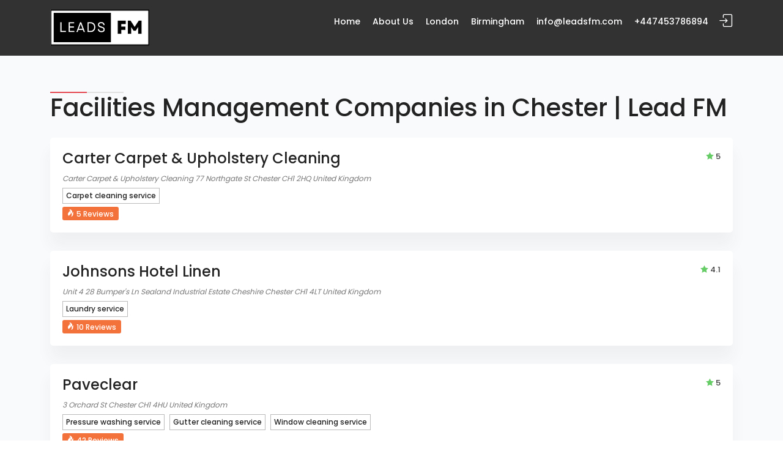

--- FILE ---
content_type: text/html; charset=UTF-8
request_url: https://leadsfm.com/city/chester
body_size: 7634
content:
<!DOCTYPE html>
<html lang="en">

<head>
    <meta charset="utf-8">
    <meta name="viewport" content="width=device-width, initial-scale=1">

    <!-- Google Adsense -->
    <script async src="https://pagead2.googlesyndication.com/pagead/js/adsbygoogle.js?client=ca-pub-2967738711551243"
     crossorigin="anonymous"></script>
    <!-- Meta -->

                            <title>Facilities Management Companies in Chester | Lead FM</title>
        <meta name="description" content="Discover top Facilities Management Companies in Chester, exclusively on Lead FM. Explore comprehensive listings and connect with trusted providers for efficient facility management solutions.">
        <meta property="og:locale" content="en_GB" class="yoast-seo-meta-tag" />
        <meta property="og:type" content="article" class="yoast-seo-meta-tag" />
        <meta property="og:title" content="Top Facilities Management Companies of UK | Leads FM" class="yoast-seo-meta-tag" />
        <meta property="og:description" content="Discover top Facilities Management Companies in Chester, exclusively on Lead FM. Explore comprehensive listings and connect with trusted providers for efficient facility management solutions." class="yoast-seo-meta-tag" />
        <meta property="og:url" content="https://leadsfm.com/city/chester" class="yoast-seo-meta-tag" />
        <meta property="og:site_name" content="Leads FM" class="yoast-seo-meta-tag" />
        <link rel="canonical" href="https://leadsfm.com/city/chester" />
        <meta property="article:modified_time" content="2026-01-17T18:46:10+00:00" class="yoast-seo-meta-tag" />
        <meta property="og:image" content="https://leadsfm.com/template/img/home_herobanner_1.jpg" class="yoast-seo-meta-tag" />
            
  

    <!-- Favicons-->
    <link rel="shortcut icon" href="https://leadsfm.com/template/img/favicon.ico" type="image/x-icon">
    <link rel="apple-touch-icon" type="image/x-icon" href="https://leadsfm.com/template/img/apple-touch-icon-57x57-precomposed.png">
    <link rel="apple-touch-icon" type="image/x-icon" sizes="72x72" href="https://leadsfm.com/template/img/apple-touch-icon-72x72-precomposed.png">
    <link rel="apple-touch-icon" type="image/x-icon" sizes="114x114" href="https://leadsfm.com/template/img/apple-touch-icon-114x114-precomposed.png">
    <link rel="apple-touch-icon" type="image/x-icon" sizes="144x144" href="https://leadsfm.com/template/img/apple-touch-icon-144x144-precomposed.png">

    <!-- GOOGLE WEB FONT -->
    <link rel="preconnect" href="https://fonts.gstatic.com">
	<link href="https://fonts.googleapis.com/css2?family=Poppins:wght@300;400;500;600;700&display=swap" rel="stylesheet">
    
    <link rel="shortcut icon" href="https://leadsfm.com/template/img/leadsfm-favicon.png" type="image/x-icon">

    <!-- BASE CSS -->
    <link href="https://leadsfm.com/template/css/bootstrap.min.css" rel="stylesheet">
    <link href="https://leadsfm.com/template/css/style.css" rel="stylesheet">

</head>

<body>
    <header class="header clearfix element_to_stick">
        <div class="container">
            <div id="logo">
                <a href="https://leadsfm.com">
                    <img src="https://leadsfm.com/template/img/leadsfm-logo.png" width="162" height="60" alt="Facilities Management Companies in UK" class="logo_normal">
                    <img src="https://leadsfm.com/template/img/leadsfm-logo.png" width="162" height="60" alt="Facilities Management Companies in UK" class="logo_sticky">
                </a>
            </div>
            <div class="layer"></div><!-- Opacity Mask Menu Mobile -->
            <ul id="top_menu">
                <!-- <li><a href="#sign-in-dialog" id="sign-in" class="login">Sign In</a></li>
                <li><a href="#0" class="wishlist_bt_top" title="Your wishlist">Your wishlist</a></li> -->

                <li><a href="#sign-in-dialog" id="sign-in" class="login">Sign In</a></li>
            </ul>
            <!-- /top_menu -->
            <a href="#0" class="open_close">
                <i class="icon_menu"></i><span>Menu</span>
            </a>
            <nav class="main-menu">
                <div id="header_menu">
                    <a href="#0" class="open_close">
                        <i class="icon_close"></i><span>Menu</span>
                    </a>
                    <a href="index.html"><img src="https://leadsfm.com/template/img/leadsfm-logo.png" width="162" height="60" alt="Facilities Management Companies in UK"></a>
                </div>
                <ul>
                   <li class="submenu">
                        <a href="https://leadsfm.com" class="show-submenu">Home</a>
                        <!-- <ul>
                            <li><a href="index-13.html">KenBurns Slider <strong>New!</strong></a></li>
                            <li class="third-level"><a href="#0">Sliders - Parallax <strong>New!</strong></a>
                                <ul>
                                    <li><a href="index-6.html">Owl Carousel</a></li>
                                </ul>
                            </li>
                        </ul> -->
                    </li>
                    <!-- <li class="submenu">
                        <a href="#0" class="show-submenu">Listing</a>
                        <ul>
                            <li class="third-level"><a href="#0">List pages</a>
                                <ul>
                                    <li><a href="grid-listing-filterscol.html">List default</a></li>

                                </ul>
                            </li>
                        </ul>
                    </li>-->
                    <li><a href="https://leadsfm.com/about-us">About Us</a></li>
                                                                <li><a href="https://leadsfm.com/city/london">London</a></li>
                                            <li><a href="https://leadsfm.com/city/birmingham">Birmingham</a></li>
                                        <li><a href="mailto:info@leadsfm.com">info@leadsfm.com</a></li>
                    <li><a href="tel:+447453786894">+447453786894</a></li>
                </ul>
            </nav>
        </div>
    </header>
    <!-- /header -->

    <title>Top Facilities Management Companies of UK | Leads FM</title>
<!-- SPECIFIC CSS -->
<link href="https://leadsfm.com/template/css/home.css" rel="stylesheet">
<style>
.margin_60_40 {
    padding-top: 150px !important;
}
svg {
    max-width: 20px !important;
}

[role="navigation"] p {
    margin: 15px 0;
}
</style>
    <main>
        <div class="bg_gray">
            <div class="container margin_60_40">
                <div class="main_title">
                    <span><em></em></span>
                                                            <h1>Facilities Management Companies in Chester | Lead FM</h1>
                    <!-- <p>Cum doctus civibus efficiantur in imperdiet deterruisset.</p> -->
                    <!-- <a href="#0">View All &rarr;</a> -->
                </div>
                <div class="row add_bottom_25">
                    <div class="col-lg-12">
                        <div class="list_home">
                            
                        <ul>
                                                     
                                <li>
                                    <a href="https://leadsfm.com/company/carter-carpet-upholstery-cleaning">
                                        <!-- <figure>
                                            <img src="template/img/location_list_placeholder.png" data-src="template/img/location_list_1.jpg" alt="" class="lazy" width="350" height="233">
                                        </figure> -->
                                        <div class="score"><strong>5</strong></div>
                                        
                                        <h2>Carter Carpet &amp; Upholstery Cleaning</h2> 
                                        <small><em>Carter Carpet &amp; Upholstery Cleaning  77 Northgate St  Chester CH1 2HQ  United Kingdom</em></small>
                                        <div class="separate_categories">
                                                                                                                                    <h4> Carpet cleaning service</h4> 
                                                                                    </div>
                                        <ul class="reviews_ribbon">
                                            <li><span class="ribbon off">5 Reviews</span></li>
                                        </ul>
                                        <div></div>
                                    </a>
                                </li>
                             
                                <li>
                                    <a href="https://leadsfm.com/company/johnsons-hotel-linen">
                                        <!-- <figure>
                                            <img src="template/img/location_list_placeholder.png" data-src="template/img/location_list_1.jpg" alt="" class="lazy" width="350" height="233">
                                        </figure> -->
                                        <div class="score"><strong>4.1</strong></div>
                                        
                                        <h2>Johnsons Hotel Linen</h2> 
                                        <small><em>Unit 4  28 Bumper&#039;s Ln  Sealand Industrial Estate  Cheshire  Chester CH1 4LT  United Kingdom</em></small>
                                        <div class="separate_categories">
                                                                                                                                    <h4> Laundry service</h4> 
                                                                                    </div>
                                        <ul class="reviews_ribbon">
                                            <li><span class="ribbon off">10 Reviews</span></li>
                                        </ul>
                                        <div></div>
                                    </a>
                                </li>
                             
                                <li>
                                    <a href="https://leadsfm.com/company/paveclear">
                                        <!-- <figure>
                                            <img src="template/img/location_list_placeholder.png" data-src="template/img/location_list_1.jpg" alt="" class="lazy" width="350" height="233">
                                        </figure> -->
                                        <div class="score"><strong>5</strong></div>
                                        
                                        <h2>Paveclear</h2> 
                                        <small><em>3 Orchard St  Chester CH1 4HU  United Kingdom</em></small>
                                        <div class="separate_categories">
                                                                                                                                    <h4> Pressure washing service</h4> 
                                                                                        <h4> Gutter cleaning service</h4> 
                                                                                        <h4> Window cleaning service</h4> 
                                                                                    </div>
                                        <ul class="reviews_ribbon">
                                            <li><span class="ribbon off">42 Reviews</span></li>
                                        </ul>
                                        <div></div>
                                    </a>
                                </li>
                             
                                <li>
                                    <a href="https://leadsfm.com/company/clean-365">
                                        <!-- <figure>
                                            <img src="template/img/location_list_placeholder.png" data-src="template/img/location_list_1.jpg" alt="" class="lazy" width="350" height="233">
                                        </figure> -->
                                        <div class="score"><strong>4.4</strong></div>
                                        
                                        <h2>Clean 365</h2> 
                                        <small><em>142 Hoole Rd  Chester CH2 3NU  United Kingdom</em></small>
                                        <div class="separate_categories">
                                                                                                                                    <h4> Cleaners</h4> 
                                                                                        <h4> Air duct cleaning service</h4> 
                                                                                        <h4> Carpet cleaning service</h4> 
                                                                                        <h4> Cleaning service</h4> 
                                                                                        <h4> Commercial cleaning service</h4> 
                                                                                        <h4> Gutter cleaning service</h4> 
                                                                                        <h4> House cleaning service</h4> 
                                                                                        <h4> Window cleaning service</h4> 
                                                                                    </div>
                                        <ul class="reviews_ribbon">
                                            <li><span class="ribbon off">27 Reviews</span></li>
                                        </ul>
                                        <div></div>
                                    </a>
                                </li>
                             
                                <li>
                                    <a href="https://leadsfm.com/company/mc-cleaning-services-chester">
                                        <!-- <figure>
                                            <img src="template/img/location_list_placeholder.png" data-src="template/img/location_list_1.jpg" alt="" class="lazy" width="350" height="233">
                                        </figure> -->
                                        <div class="score"><strong>5</strong></div>
                                        
                                        <h2>MC Cleaning Services Chester</h2> 
                                        <small><em> </em></small>
                                        <div class="separate_categories">
                                                                                                                                    <h4> Cleaners</h4> 
                                                                                        <h4> Service establishment</h4> 
                                                                                        <h4> Window cleaning service</h4> 
                                                                                    </div>
                                        <ul class="reviews_ribbon">
                                            <li><span class="ribbon off">14 Reviews</span></li>
                                        </ul>
                                        <div></div>
                                    </a>
                                </li>
                             
                                <li>
                                    <a href="https://leadsfm.com/company/bright-beautiful-chester">
                                        <!-- <figure>
                                            <img src="template/img/location_list_placeholder.png" data-src="template/img/location_list_1.jpg" alt="" class="lazy" width="350" height="233">
                                        </figure> -->
                                        <div class="score"><strong>4.9</strong></div>
                                        
                                        <h2>Bright &amp; Beautiful Chester</h2> 
                                        <small><em>21 Queens Rd  Vicars Cross  Chester CH3 5HB  United Kingdom</em></small>
                                        <div class="separate_categories">
                                                                                                                                    <h4> Cleaners</h4> 
                                                                                        <h4> Laundry service</h4> 
                                                                                    </div>
                                        <ul class="reviews_ribbon">
                                            <li><span class="ribbon off">32 Reviews</span></li>
                                        </ul>
                                        <div></div>
                                    </a>
                                </li>
                             
                                <li>
                                    <a href="https://leadsfm.com/company/inside-out-of-chester-ltd">
                                        <!-- <figure>
                                            <img src="template/img/location_list_placeholder.png" data-src="template/img/location_list_1.jpg" alt="" class="lazy" width="350" height="233">
                                        </figure> -->
                                        <div class="score"><strong>5</strong></div>
                                        
                                        <h2>Inside Out of Chester Ltd</h2> 
                                        <small><em>37 Prenton Pl  Handbridge  Chester CH4 7DW  United Kingdom</em></small>
                                        <div class="separate_categories">
                                                                                                                                    <h4> Cleaners</h4> 
                                                                                        <h4> Commercial cleaning service</h4> 
                                                                                        <h4> Gardener</h4> 
                                                                                        <h4> Home help service agency</h4> 
                                                                                        <h4> House cleaning service</h4> 
                                                                                        <h4> Painter</h4> 
                                                                                        <h4> Painting</h4> 
                                                                                    </div>
                                        <ul class="reviews_ribbon">
                                            <li><span class="ribbon off">5 Reviews</span></li>
                                        </ul>
                                        <div></div>
                                    </a>
                                </li>
                             
                                <li>
                                    <a href="https://leadsfm.com/company/buzzycleaners">
                                        <!-- <figure>
                                            <img src="template/img/location_list_placeholder.png" data-src="template/img/location_list_1.jpg" alt="" class="lazy" width="350" height="233">
                                        </figure> -->
                                        <div class="score"><strong>2.7</strong></div>
                                        
                                        <h2>Buzzycleaners</h2> 
                                        <small><em>Broadway W  Cheshire  Chester CH2 2DN  United Kingdom</em></small>
                                        <div class="separate_categories">
                                                                                                                                    <h4> House cleaning service</h4> 
                                                                                    </div>
                                        <ul class="reviews_ribbon">
                                            <li><span class="ribbon off">3 Reviews</span></li>
                                        </ul>
                                        <div></div>
                                    </a>
                                </li>
                             
                                <li>
                                    <a href="https://leadsfm.com/company/chester-quality-services">
                                        <!-- <figure>
                                            <img src="template/img/location_list_placeholder.png" data-src="template/img/location_list_1.jpg" alt="" class="lazy" width="350" height="233">
                                        </figure> -->
                                        <div class="score"><strong>4.7</strong></div>
                                        
                                        <h2>Chester Quality Services</h2> 
                                        <small><em>5 Milton Rd  Blacon  Chester CH1 5XE  United Kingdom</em></small>
                                        <div class="separate_categories">
                                                                                                                                    <h4> Window cleaning service</h4> 
                                                                                    </div>
                                        <ul class="reviews_ribbon">
                                            <li><span class="ribbon off">3 Reviews</span></li>
                                        </ul>
                                        <div></div>
                                    </a>
                                </li>
                             
                                <li>
                                    <a href="https://leadsfm.com/company/chester-commercial-cleaning-ltd">
                                        <!-- <figure>
                                            <img src="template/img/location_list_placeholder.png" data-src="template/img/location_list_1.jpg" alt="" class="lazy" width="350" height="233">
                                        </figure> -->
                                        <div class="score"><strong>5</strong></div>
                                        
                                        <h2>Chester Commercial Cleaning Ltd</h2> 
                                        <small><em>30 Churton Rd  Chester CH3 5EB  United Kingdom</em></small>
                                        <div class="separate_categories">
                                                                                                                                    <h4> Commercial cleaning service</h4> 
                                                                                    </div>
                                        <ul class="reviews_ribbon">
                                            <li><span class="ribbon off">1 Reviews</span></li>
                                        </ul>
                                        <div></div>
                                    </a>
                                </li>
                                                        <nav role="navigation" aria-label="Pagination Navigation" class="flex items-center justify-between">
        <div class="flex justify-between flex-1 sm:hidden">
                            <span class="relative inline-flex items-center px-4 py-2 text-sm font-medium text-gray-500 bg-white border border-gray-300 cursor-default leading-5 rounded-md">
                    &laquo; Previous
                </span>
            
                            <a href="https://leadsfm.com/city/chester?page=2" class="relative inline-flex items-center px-4 py-2 ml-3 text-sm font-medium text-gray-700 bg-white border border-gray-300 leading-5 rounded-md hover:text-gray-500 focus:outline-none focus:ring ring-gray-300 focus:border-blue-300 active:bg-gray-100 active:text-gray-700 transition ease-in-out duration-150">
                    Next &raquo;
                </a>
                    </div>

        <div class="hidden sm:flex-1 sm:flex sm:items-center sm:justify-between">
            <div>
                <p class="text-sm text-gray-700 leading-5">
                    Showing
                                            <span class="font-medium">1</span>
                        to
                        <span class="font-medium">10</span>
                                        of
                    <span class="font-medium">282</span>
                    results
                </p>
            </div>

            <div>
                <span class="relative z-0 inline-flex shadow-sm rounded-md">
                    
                                            <span aria-disabled="true" aria-label="&amp;laquo; Previous">
                            <span class="relative inline-flex items-center px-2 py-2 text-sm font-medium text-gray-500 bg-white border border-gray-300 cursor-default rounded-l-md leading-5" aria-hidden="true">
                                <svg class="w-5 h-5" fill="currentColor" viewBox="0 0 20 20">
                                    <path fill-rule="evenodd" d="M12.707 5.293a1 1 0 010 1.414L9.414 10l3.293 3.293a1 1 0 01-1.414 1.414l-4-4a1 1 0 010-1.414l4-4a1 1 0 011.414 0z" clip-rule="evenodd" />
                                </svg>
                            </span>
                        </span>
                    
                    
                                            
                        
                        
                                                                                                                        <span aria-current="page">
                                        <span class="relative inline-flex items-center px-4 py-2 -ml-px text-sm font-medium text-gray-500 bg-white border border-gray-300 cursor-default leading-5">1</span>
                                    </span>
                                                                                                                                <a href="https://leadsfm.com/city/chester?page=2" class="relative inline-flex items-center px-4 py-2 -ml-px text-sm font-medium text-gray-700 bg-white border border-gray-300 leading-5 hover:text-gray-500 focus:z-10 focus:outline-none focus:ring ring-gray-300 focus:border-blue-300 active:bg-gray-100 active:text-gray-700 transition ease-in-out duration-150" aria-label="Go to page 2">
                                        2
                                    </a>
                                                                                                                                <a href="https://leadsfm.com/city/chester?page=3" class="relative inline-flex items-center px-4 py-2 -ml-px text-sm font-medium text-gray-700 bg-white border border-gray-300 leading-5 hover:text-gray-500 focus:z-10 focus:outline-none focus:ring ring-gray-300 focus:border-blue-300 active:bg-gray-100 active:text-gray-700 transition ease-in-out duration-150" aria-label="Go to page 3">
                                        3
                                    </a>
                                                                                                                                <a href="https://leadsfm.com/city/chester?page=4" class="relative inline-flex items-center px-4 py-2 -ml-px text-sm font-medium text-gray-700 bg-white border border-gray-300 leading-5 hover:text-gray-500 focus:z-10 focus:outline-none focus:ring ring-gray-300 focus:border-blue-300 active:bg-gray-100 active:text-gray-700 transition ease-in-out duration-150" aria-label="Go to page 4">
                                        4
                                    </a>
                                                                                                                                <a href="https://leadsfm.com/city/chester?page=5" class="relative inline-flex items-center px-4 py-2 -ml-px text-sm font-medium text-gray-700 bg-white border border-gray-300 leading-5 hover:text-gray-500 focus:z-10 focus:outline-none focus:ring ring-gray-300 focus:border-blue-300 active:bg-gray-100 active:text-gray-700 transition ease-in-out duration-150" aria-label="Go to page 5">
                                        5
                                    </a>
                                                                                                                                <a href="https://leadsfm.com/city/chester?page=6" class="relative inline-flex items-center px-4 py-2 -ml-px text-sm font-medium text-gray-700 bg-white border border-gray-300 leading-5 hover:text-gray-500 focus:z-10 focus:outline-none focus:ring ring-gray-300 focus:border-blue-300 active:bg-gray-100 active:text-gray-700 transition ease-in-out duration-150" aria-label="Go to page 6">
                                        6
                                    </a>
                                                                                                                                <a href="https://leadsfm.com/city/chester?page=7" class="relative inline-flex items-center px-4 py-2 -ml-px text-sm font-medium text-gray-700 bg-white border border-gray-300 leading-5 hover:text-gray-500 focus:z-10 focus:outline-none focus:ring ring-gray-300 focus:border-blue-300 active:bg-gray-100 active:text-gray-700 transition ease-in-out duration-150" aria-label="Go to page 7">
                                        7
                                    </a>
                                                                                                                                <a href="https://leadsfm.com/city/chester?page=8" class="relative inline-flex items-center px-4 py-2 -ml-px text-sm font-medium text-gray-700 bg-white border border-gray-300 leading-5 hover:text-gray-500 focus:z-10 focus:outline-none focus:ring ring-gray-300 focus:border-blue-300 active:bg-gray-100 active:text-gray-700 transition ease-in-out duration-150" aria-label="Go to page 8">
                                        8
                                    </a>
                                                                                                                                <a href="https://leadsfm.com/city/chester?page=9" class="relative inline-flex items-center px-4 py-2 -ml-px text-sm font-medium text-gray-700 bg-white border border-gray-300 leading-5 hover:text-gray-500 focus:z-10 focus:outline-none focus:ring ring-gray-300 focus:border-blue-300 active:bg-gray-100 active:text-gray-700 transition ease-in-out duration-150" aria-label="Go to page 9">
                                        9
                                    </a>
                                                                                                                                <a href="https://leadsfm.com/city/chester?page=10" class="relative inline-flex items-center px-4 py-2 -ml-px text-sm font-medium text-gray-700 bg-white border border-gray-300 leading-5 hover:text-gray-500 focus:z-10 focus:outline-none focus:ring ring-gray-300 focus:border-blue-300 active:bg-gray-100 active:text-gray-700 transition ease-in-out duration-150" aria-label="Go to page 10">
                                        10
                                    </a>
                                                                                                                                
                                                    <span aria-disabled="true">
                                <span class="relative inline-flex items-center px-4 py-2 -ml-px text-sm font-medium text-gray-700 bg-white border border-gray-300 cursor-default leading-5">...</span>
                            </span>
                        
                        
                                                                    
                        
                        
                                                                                                                        <a href="https://leadsfm.com/city/chester?page=28" class="relative inline-flex items-center px-4 py-2 -ml-px text-sm font-medium text-gray-700 bg-white border border-gray-300 leading-5 hover:text-gray-500 focus:z-10 focus:outline-none focus:ring ring-gray-300 focus:border-blue-300 active:bg-gray-100 active:text-gray-700 transition ease-in-out duration-150" aria-label="Go to page 28">
                                        28
                                    </a>
                                                                                                                                <a href="https://leadsfm.com/city/chester?page=29" class="relative inline-flex items-center px-4 py-2 -ml-px text-sm font-medium text-gray-700 bg-white border border-gray-300 leading-5 hover:text-gray-500 focus:z-10 focus:outline-none focus:ring ring-gray-300 focus:border-blue-300 active:bg-gray-100 active:text-gray-700 transition ease-in-out duration-150" aria-label="Go to page 29">
                                        29
                                    </a>
                                                                                                        
                    
                                            <a href="https://leadsfm.com/city/chester?page=2" rel="next" class="relative inline-flex items-center px-2 py-2 -ml-px text-sm font-medium text-gray-500 bg-white border border-gray-300 rounded-r-md leading-5 hover:text-gray-400 focus:z-10 focus:outline-none focus:ring ring-gray-300 focus:border-blue-300 active:bg-gray-100 active:text-gray-500 transition ease-in-out duration-150" aria-label="Next &amp;raquo;">
                            <svg class="w-5 h-5" fill="currentColor" viewBox="0 0 20 20">
                                <path fill-rule="evenodd" d="M7.293 14.707a1 1 0 010-1.414L10.586 10 7.293 6.707a1 1 0 011.414-1.414l4 4a1 1 0 010 1.414l-4 4a1 1 0 01-1.414 0z" clip-rule="evenodd" />
                            </svg>
                        </a>
                                    </span>
            </div>
        </div>
    </nav>
 <!-- Pagination links -->
                                                </ul>

                        </div>
                    </div>
                </div>
            </div>
        </div>
    </main>
    <!-- /main -->

    
    <footer>
        <div class="wave footer"></div>
        <div class="container margin_60_40 fix_mobile">
            <div class="row citiescloud">
                <div class="col-lg-12 col-md-12">
                    <h2 data-bs-target="#collapse_1">Nearby Cities We Serve in</h3>
                    <ul>
                                                                                        <li><a href="https://leadsfm.com/city/london">London</a></li>
                                                            <li><a href="https://leadsfm.com/city/aberdeen">Aberdeen</a></li>
                                                            <li><a href="https://leadsfm.com/city/armagh">Armagh</a></li>
                                                            <li><a href="https://leadsfm.com/city/bangor">Bangor</a></li>
                                                            <li><a href="https://leadsfm.com/city/bath">Bath</a></li>
                                                            <li><a href="https://leadsfm.com/city/belfast">Belfast</a></li>
                                                            <li><a href="https://leadsfm.com/city/birmingham">Birmingham</a></li>
                                                            <li><a href="https://leadsfm.com/city/bradford">Bradford</a></li>
                                                            <li><a href="https://leadsfm.com/city/brighton">Brighton</a></li>
                                                            <li><a href="https://leadsfm.com/city/bristol">Bristol</a></li>
                                                            <li><a href="https://leadsfm.com/city/cambridge">Cambridge</a></li>
                                                            <li><a href="https://leadsfm.com/city/canterbury">Canterbury</a></li>
                                                            <li><a href="https://leadsfm.com/city/cardiff">Cardiff</a></li>
                                                            <li><a href="https://leadsfm.com/city/carlisle">Carlisle</a></li>
                                                            <li><a href="https://leadsfm.com/city/chelmsford">Chelmsford</a></li>
                                                            <li><a href="https://leadsfm.com/city/chester">Chester</a></li>
                                                            <li><a href="https://leadsfm.com/city/chichester">Chichester</a></li>
                                                            <li><a href="https://leadsfm.com/city/colchester">Colchester</a></li>
                                                            <li><a href="https://leadsfm.com/city/coventry">Coventry</a></li>
                                                            <li><a href="https://leadsfm.com/city/derby">Derby</a></li>
                                                            <li><a href="https://leadsfm.com/city/derry">Derry</a></li>
                                                            <li><a href="https://leadsfm.com/city/doncaster">Doncaster</a></li>
                                                            <li><a href="https://leadsfm.com/city/dundee">Dundee</a></li>
                                                            <li><a href="https://leadsfm.com/city/durham">Durham</a></li>
                                                            <li><a href="https://leadsfm.com/city/dunfermline">Dunfermline</a></li>
                                                            <li><a href="https://leadsfm.com/city/edinburgh">Edinburgh</a></li>
                                                            <li><a href="https://leadsfm.com/city/ely">Ely</a></li>
                                                            <li><a href="https://leadsfm.com/city/exeter">Exeter</a></li>
                                                            <li><a href="https://leadsfm.com/city/glasgow">Glasgow</a></li>
                                                            <li><a href="https://leadsfm.com/city/gloucester">Gloucester</a></li>
                                                            <li><a href="https://leadsfm.com/city/hereford">Hereford</a></li>
                                                            <li><a href="https://leadsfm.com/city/inverness">Inverness</a></li>
                                                            <li><a href="https://leadsfm.com/city/kingston upon hull">Kingston upon Hull</a></li>
                                                            <li><a href="https://leadsfm.com/city/lancaster">Lancaster</a></li>
                                                            <li><a href="https://leadsfm.com/city/leeds">Leeds</a></li>
                                                            <li><a href="https://leadsfm.com/city/"></a></li>
                            
                    </ul>
                </div>
            </div>
            <div class="row">
                <div class="col-lg-3 col-md-6">
                    <h3 data-bs-target="#collapse_1">Quick Links</h3>
                    <div class="collapse dont-collapse-sm links" id="collapse_1">
                        <ul>
                            <li><a href="#">About us</a></li>
                            <li><a href="mailto:info@leadsfm.com">Add Your Company</a></li>
                            <li><a href="#">Help</a></li>
                            <li><a href="#">My account</a></li>
                            <li><a href="#">Blog</a></li>
                            <li><a href="mailto:info@leadsfm.com">Contacts</a></li>
                        </ul>
                    </div>
                </div>
                <div class="col-lg-3 col-md-6">
                    <h3 data-bs-target="#collapse_2">Categories</h3>
                    <div class="collapse dont-collapse-sm links" id="collapse_2">
                        <ul>
                            <li><a href="#">Top Categories</a></li>
                            <li><a href="#">Best Rated</a></li>
                            <li><a href="#">Best Price</a></li>
                            <li><a href="#">Latest Submissions</a></li>
                        </ul>
                    </div>
                </div>
                <div class="col-lg-3 col-md-6">
                        <h3 data-bs-target="#collapse_3">Contacts</h3>
                    <div class="collapse dont-collapse-sm contacts" id="collapse_3">
                        <ul>
                            <li><i class="icon_mobile"></i><a href="tel:+447453786894">+447453786894</a></li>
                            <li><i class="icon_mail_alt"></i><a href="mailto:info@leadsfm.com">info@leadsfm.com</a></li>
                        </ul>
                    </div>
                </div>
                <div class="col-lg-3 col-md-6">
                        <h3 data-bs-target="#collapse_4">Keep in touch</h3>
                    <div class="collapse dont-collapse-sm" id="collapse_4">
                        <div id="newsletter">
                            <div id="message-newsletter"></div>
                            <form method="post" action="assets/newsletter.php" name="newsletter_form" id="newsletter_form">
                                <div class="form-group">
                                    <input type="email" name="email_newsletter" id="email_newsletter" class="form-control" placeholder="Your email">
                                    <button type="submit" id="submit-newsletter"><i class="arrow_carrot-right"></i></button>
                                </div>
                            </form>
                        </div>
                        
                    </div>
                </div>
            </div>
            <!-- /row-->
            <hr>
            <div class="row add_bottom_25">
                <div class="col-lg-6">
                    <ul class="footer-selector clearfix">
                        <li>
                            <div class="styled-select lang-selector">
                                <select>
                                    <option value="English" selected>English</option>
                                    <option value="French">French</option>
                                    <option value="Spanish">Spanish</option>
                                    <option value="Russian">Russian</option>
                                </select>
                            </div>
                        </li>
                        <li>
                            <div class="styled-select currency-selector">
                                <select>
                                    <option value="US Dollars" selected>US Dollars</option>
                                    <option value="Euro">Euro</option>
                                </select>
                            </div>
                        </li>
                        
                    </ul>
                </div>
                <div class="col-lg-6">
                    <ul class="additional_links">
                        <li><a href="#0">Terms and conditions</a></li>
                        <li><a href="#0">Privacy</a></li>
                        <li><span>© Leads FM</span></li>
                    </ul>
                </div>
            </div>


            <div class="row add_bottom_25">
                <div class="col-lg-12">
                        <p>All Rights Reserved. Designed and Developed by <a href="https://digitallab247.com/"> Digital Lab</a></p>
                </div>
            </div>
        </div>
    </footer>
    <!--/footer-->

    <div id="toTop"></div><!-- Back to top button -->
    
<!-- Sign In Modal -->
<div id="sign-in-dialog" class="zoom-anim-dialog mfp-hide">
    <div class="modal_header">
        <h3>Sign In</h3>
    </div>
    <form>
        <div class="sign-in-wrapper">
            <a href="#0" class="social_bt facebook">Login with Facebook</a>
            <a href="#0" class="social_bt google">Login with Google</a>
            <div class="divider"><span>Or</span></div>
            <div class="form-group">
                <label>Email</label>
                <input type="email" class="form-control" name="email" id="email">
                <i class="icon_mail_alt"></i>
            </div>
            <div class="form-group">
                <label>Password</label>
                <input type="password" class="form-control" name="password" id="password" value="">
                <i class="icon_lock_alt"></i>
            </div>
            <div class="clearfix add_bottom_15">
                <div class="checkboxes float-start">
                    <label class="container_check">Remember me
                        <input type="checkbox">
                        <span class="checkmark"></span>
                    </label>
                </div>
                <div class="float-end"><a id="forgot" href="javascript:void(0);">Forgot Password?</a></div>
            </div>
            <div class="text-center">
                <input type="submit" value="Log In" class="btn_1 full-width mb_5">
                Don’t have an account? <a href="register.html">Sign up</a>
            </div>
            <div id="forgot_pw">
                <div class="form-group">
                    <label>Please confirm login email below</label>
                    <input type="email" class="form-control" name="email_forgot" id="email_forgot">
                    <i class="icon_mail_alt"></i>
                </div>
                <p>You will receive an email containing a link allowing you to reset your password to a new preferred one.</p>
                <div class="text-center"><input type="submit" value="Reset Password" class="btn_1"></div>
            </div>
        </div>
    </form>
    <!--form -->
</div>
<!-- /Sign In Modal -->

<!-- COMMON SCRIPTS -->
<script src="https://leadsfm.com/template/js/common_scripts.min.js"></script>
<script src="https://leadsfm.com/template/js/common_func.js"></script>
<script src="https://leadsfm.com/template//assets/validate.js"></script>

<!-- Video header -->
<script src="https://leadsfm.com/template/js/modernizr.min.js"></script>
<!-- <script src="https://leadsfm.com/template/js/video_header.min.js"></script> -->
<!-- <script>
    HeaderVideo.init({
        container: $('.header-video'),
        header: $('.header-video--media'),
        videoTrigger: $("#video-trigger"),
        autoPlayVideo: true
    });
</script> -->

<!-- Autocomplete -->
<script>
function initMap() {
    var input = document.getElementById('autocomplete');
    var autocomplete = new google.maps.places.Autocomplete(input);

    autocomplete.addListener('place_changed', function() {
        var place = autocomplete.getPlace();
        if (!place.geometry) {
            window.alert("Autocomplete's returned place contains no geometry");
            return;
        }

        var address = '';
        if (place.address_components) {
            address = [
                (place.address_components[0] && place.address_components[0].short_name || ''),
                (place.address_components[1] && place.address_components[1].short_name || ''),
                (place.address_components[2] && place.address_components[2].short_name || '')
            ].join(' ');
        }
    });
}
</script>
<!-- <script async defer src="https://maps.googleapis.com/maps/api/js?key=YOUR_API_KEY&libraries=places&callback=initMap"></script> -->

</body>
</html>

--- FILE ---
content_type: text/html; charset=utf-8
request_url: https://www.google.com/recaptcha/api2/aframe
body_size: 268
content:
<!DOCTYPE HTML><html><head><meta http-equiv="content-type" content="text/html; charset=UTF-8"></head><body><script nonce="hg00R0DK_YDDdI7BS22WxQ">/** Anti-fraud and anti-abuse applications only. See google.com/recaptcha */ try{var clients={'sodar':'https://pagead2.googlesyndication.com/pagead/sodar?'};window.addEventListener("message",function(a){try{if(a.source===window.parent){var b=JSON.parse(a.data);var c=clients[b['id']];if(c){var d=document.createElement('img');d.src=c+b['params']+'&rc='+(localStorage.getItem("rc::a")?sessionStorage.getItem("rc::b"):"");window.document.body.appendChild(d);sessionStorage.setItem("rc::e",parseInt(sessionStorage.getItem("rc::e")||0)+1);localStorage.setItem("rc::h",'1768675572165');}}}catch(b){}});window.parent.postMessage("_grecaptcha_ready", "*");}catch(b){}</script></body></html>

--- FILE ---
content_type: image/svg+xml
request_url: https://leadsfm.com/template/img/wave_white.svg
body_size: 11
content:
<?xml version="1.0" encoding="utf-8"?>
<!-- Generator: Adobe Illustrator 15.0.0, SVG Export Plug-In . SVG Version: 6.00 Build 0)  -->
<!DOCTYPE svg PUBLIC "-//W3C//DTD SVG 1.1//EN" "http://www.w3.org/Graphics/SVG/1.1/DTD/svg11.dtd">
<svg version="1.1" id="Layer_1" xmlns="http://www.w3.org/2000/svg" xmlns:xlink="http://www.w3.org/1999/xlink" x="0px" y="0px"
	 width="1600px" height="65px" viewBox="0 0 1600 65" enable-background="new 0 0 1600 65" xml:space="preserve">
<path fill="#FFFFFF" d="M1600,34.766c-301.576,0-432.388-35.07-821.333-34.764C390.789,0.002,280.243,34.766,0,34.766V65h1600
	C1600,65,1600,64.416,1600,34.766z"/>
</svg>


--- FILE ---
content_type: application/x-javascript
request_url: https://leadsfm.com/template/js/common_func.js
body_size: 1493
content:
(function ($) {

	"use strict";

	// Lazy load
	var lazyLoadInstance = new LazyLoad({
	    elements_selector: ".lazy"
	});

	// Header background
	$('.background-image').each(function(){
		$(this).css('background-image', $(this).attr('data-background'));
	});

	// Carousel categories home page
	var owlcat = $('.categories_carousel');
	owlcat.owlCarousel({
	    center: false,
	    stagePadding: 50,
	    items: 1,
	    loop: false,
	    margin: 20,
	    dots: false,
	    nav: true,
	    lazyLoad: true,
	    navText: ["<i class='arrow_left'></i>","<i class='arrow_right'></i>"],
	    responsive: {
	        0: {
	            nav: false,
	            dots: false,
	            items: 2
	        },
	        600: {
	            nav: false,
	            dots: false,
	            items: 2
	        },
	        768: {
	            nav: false,
	            dots: false,
	            items: 4
	        },
	        1025: {
	            nav: true,
	            dots: false,
	            items: 4
	        },
	        1340: {
	            nav: true,
	            dots: false,
	            items: 5
	        },
	        1460: {
	            nav: true,
	            dots: false,
	            items: 5
	        }
	    }
	});

	// Carousel home page
	var owl4 = $('.carousel_4');
		owl4.owlCarousel({
			items: 1,
			loop: false,
			stagePadding: 50,
			margin: 20,
			dots:false,
            lazyLoad:true,
			navText: ["<i class='arrow_left'></i>","<i class='arrow_right'></i>"],
			nav:false,
			responsive: {
			0: {
				items: 1
			},
			560: {
				items: 1
			},
			768: {
				items: 2
			},
			1230: {
				items: 3,
				nav: true
			}
		}
		});

	// Sticky nav
	$(window).on('scroll', function () {
		if ($(this).scrollTop() > 1) {
			$('.element_to_stick').addClass("sticky");
		} else {
			$('.element_to_stick').removeClass("sticky");
		}
	});
	$(window).scroll();
	
	// Menu
	$('a.open_close').on("click", function () {
		$('.main-menu').toggleClass('show');
		$('.layer').toggleClass('layer-is-visible');
	});
	$('a.show-submenu').on("click", function () {
		$(this).next().toggleClass("show_normal");
	});
	
	// Opacity mask
	$('.opacity-mask').each(function(){
		$(this).css('background-color', $(this).attr('data-opacity-mask'));
	});

	// Scroll to top
	var pxShow = 800; // height on which the button will show
	var scrollSpeed = 500; // how slow / fast you want the button to scroll to top.
	$(window).scroll(function(){
	 if($(window).scrollTop() >= pxShow){
		$("#toTop").addClass('visible');
	 } else {
		$("#toTop").removeClass('visible');
	 }
	});
	$('#toTop').on('click', function(){
	 $('html, body').animate({scrollTop:0}, scrollSpeed);
	 return false;
	});

	// Cart Dropdown Hidden From tablet
	$(window).bind('load resize', function () {
		var width = $(window).width();
		if (width <= 768) {
			$('a.cart_bt').removeAttr("data-bs-toggle", "dropdown")
		} else {
			$('a.cart_bt').attr("data-bs-toggle", "dropdown")
		}
	});
	
	// Footer collapse
	var $headingFooter = $('footer h3');
	$(window).resize(function() {
        if($(window).width() <= 768) {
      		$headingFooter.attr("data-bs-toggle","collapse");
        } else {
          $headingFooter.removeAttr("data-bs-toggle","collapse");
        }
    }).resize();
	$headingFooter.on("click", function () {
		$(this).toggleClass('opened');
	});

	// Scroll to position
    $('a[href^="#"].btn_scroll').on('click', function (e) {
			e.preventDefault();
			var target = this.hash;
			var $target = $(target);
			$('html, body').stop().animate({
				'scrollTop': $target.offset().top
			}, 800, 'swing', function () {
				window.location.hash = target;
			});
		});

	// Like Icon
    $('.btn_hero.wishlist').on('click', function(e){
    	e.preventDefault();
		$(this).toggleClass('liked');
	});

	// Modal Sign In
	$('#sign-in').magnificPopup({
		type: 'inline',
		fixedContentPos: true,
		fixedBgPos: true,
		overflowY: 'auto',
		closeBtnInside: true,
		preloader: false,
		midClick: true,
		removalDelay: 300,
		closeMarkup: '<button title="%title%" type="button" class="mfp-close"></button>',
		mainClass: 'my-mfp-zoom-in'
	});

	// Video modal
	$('.btn_play').magnificPopup({
		type: 'iframe',
		closeMarkup: '<button title="%title%" type="button" class="mfp-close" style="font-size:26px; margin-right:-10px;">&#215;</button>'
	});

	// Modal
	$('.modal_dialog').magnificPopup({
		type: 'inline',
		fixedContentPos: true,
		fixedBgPos: true,
		overflowY: 'auto',
		closeBtnInside: true,
		preloader: false,
		midClick: true,
		removalDelay: 300,
		closeMarkup: '<button title="%title%" type="button" class="mfp-close"></button>',
		mainClass: 'my-mfp-zoom-in'
	});

	// Modal images
	$('.magnific-gallery').each(function() {
	    $(this).magnificPopup({
	        delegate: 'a',
	        type: 'image',
	        preloader: true,
	        gallery: {
	            enabled: true
	        },
	        removalDelay: 500, //delay removal by X to allow out-animation
	        callbacks: {
	            beforeOpen: function() {
	                // just a hack that adds mfp-anim class to markup 
	                this.st.image.markup = this.st.image.markup.replace('mfp-figure', 'mfp-figure mfp-with-anim');
	                this.st.mainClass = this.st.el.attr('data-effect');
	            }
	        },
	        closeOnContentClick: true,
	        midClick: true // allow opening popup on middle mouse click. Always set it to true if you don't provide alternative source.
	    });
	});

	// Show hide password login modal and register page
	$('#password, #password1, #password2').hidePassword('focus', {
		toggle: {
			className: 'my-toggle'
		}
	});

	// Forgot Password
	$("#forgot").on('click', function () {
		$("#forgot_pw").fadeToggle("fast");
	});

	// Jquery select
	$('.custom_select select').niceSelect();

	// Accordion
	function toggleChevron(e) {
		$(e.target)
			.prev('.card-header')
			.find("i.indicator")
			.toggleClass('icon_minus-06 icon_plus');
	}
	$('.accordion_2').on('hidden.bs.collapse shown.bs.collapse', toggleChevron);
		function toggleIcon(e) {
        $(e.target)
            .prev('.panel-heading')
            .find(".indicator")
            .toggleClass('icon_minus-06 icon_plus');
    }

})(window.jQuery); 

--- FILE ---
content_type: image/svg+xml
request_url: https://leadsfm.com/template/img/Google__G__Logo.svg
body_size: 369
content:
<?xml version="1.0" encoding="utf-8"?>
<!-- Generator: Adobe Illustrator 15.0.0, SVG Export Plug-In . SVG Version: 6.00 Build 0)  -->
<!DOCTYPE svg PUBLIC "-//W3C//DTD SVG 1.1//EN" "http://www.w3.org/Graphics/SVG/1.1/DTD/svg11.dtd">
<svg version="1.1" id="Layer_1" xmlns="http://www.w3.org/2000/svg" xmlns:xlink="http://www.w3.org/1999/xlink" x="0px" y="0px"
	 width="21px" height="21.667px" viewBox="128 22.5 21 21.667" enable-background="new 128 22.5 21 21.667" xml:space="preserve">
<g>
	<defs>
		<path id="SVGID_1_" d="M148.756,31.291h-10.012v4.151h5.763c-0.536,2.637-2.784,4.151-5.763,4.151
			c-3.516,0-6.349-2.833-6.349-6.35c0-3.516,2.833-6.349,6.349-6.349c1.515,0,2.882,0.538,3.957,1.417l3.125-3.126
			c-1.905-1.66-4.348-2.686-7.082-2.686C132.786,22.5,128,27.286,128,33.244s4.786,10.744,10.744,10.744
			c5.371,0,10.256-3.906,10.256-10.744C149,32.609,148.902,31.926,148.756,31.291z"/>
	</defs>
	<clipPath id="SVGID_2_">
		<use xlink:href="#SVGID_1_"  overflow="visible"/>
	</clipPath>
	<path clip-path="url(#SVGID_2_)" fill="#FBBC05" d="M127.023,39.594V26.895l8.302,6.349L127.023,39.594z"/>
</g>
<g>
	<defs>
		<path id="SVGID_3_" d="M148.756,31.291h-10.012v4.151h5.763c-0.536,2.637-2.784,4.151-5.763,4.151
			c-3.516,0-6.349-2.833-6.349-6.35c0-3.516,2.833-6.349,6.349-6.349c1.515,0,2.882,0.538,3.957,1.417l3.125-3.126
			c-1.905-1.66-4.348-2.686-7.082-2.686C132.786,22.5,128,27.286,128,33.244s4.786,10.744,10.744,10.744
			c5.371,0,10.256-3.906,10.256-10.744C149,32.609,148.902,31.926,148.756,31.291z"/>
	</defs>
	<clipPath id="SVGID_4_">
		<use xlink:href="#SVGID_3_"  overflow="visible"/>
	</clipPath>
	<path clip-path="url(#SVGID_4_)" fill="#EA4335" d="M127.023,26.895l8.302,6.349l3.418-2.979l11.721-1.905v-6.837h-23.441V26.895z"
		/>
</g>
<g>
	<defs>
		<path id="SVGID_5_" d="M148.756,31.291h-10.012v4.151h5.763c-0.536,2.637-2.784,4.151-5.763,4.151
			c-3.516,0-6.349-2.833-6.349-6.35c0-3.516,2.833-6.349,6.349-6.349c1.515,0,2.882,0.538,3.957,1.417l3.125-3.126
			c-1.905-1.66-4.348-2.686-7.082-2.686C132.786,22.5,128,27.286,128,33.244s4.786,10.744,10.744,10.744
			c5.371,0,10.256-3.906,10.256-10.744C149,32.609,148.902,31.926,148.756,31.291z"/>
	</defs>
	<clipPath id="SVGID_6_">
		<use xlink:href="#SVGID_5_"  overflow="visible"/>
	</clipPath>
	<path clip-path="url(#SVGID_6_)" fill="#34A853" d="M127.023,39.594l14.651-11.233l3.857,0.488l4.933-7.325v23.441h-23.441V39.594z
		"/>
</g>
<g>
	<defs>
		<path id="SVGID_7_" d="M148.756,31.291h-10.012v4.151h5.763c-0.536,2.637-2.784,4.151-5.763,4.151
			c-3.516,0-6.349-2.833-6.349-6.35c0-3.516,2.833-6.349,6.349-6.349c1.515,0,2.882,0.538,3.957,1.417l3.125-3.126
			c-1.905-1.66-4.348-2.686-7.082-2.686C132.786,22.5,128,27.286,128,33.244s4.786,10.744,10.744,10.744
			c5.371,0,10.256-3.906,10.256-10.744C149,32.609,148.902,31.926,148.756,31.291z"/>
	</defs>
	<clipPath id="SVGID_8_">
		<use xlink:href="#SVGID_7_"  overflow="visible"/>
	</clipPath>
	<path clip-path="url(#SVGID_8_)" fill="#4285F4" d="M150.465,44.965l-15.139-11.721l-1.954-1.465l17.093-4.884V44.965z"/>
</g>
</svg>


--- FILE ---
content_type: application/x-javascript
request_url: https://leadsfm.com/template/js/common_scripts.min.js
body_size: 73000
content:
/*! jQuery v3.7.0 | (c) OpenJS Foundation and other contributors | jquery.org/license */ /*!
  * Lazyload Images
  */ function _extends(){return(_extends=Object.assign||function(t){for(var e=1;e<arguments.length;e++){var i=arguments[e];for(var n in i)Object.prototype.hasOwnProperty.call(i,n)&&(t[n]=i[n])}return t}).apply(this,arguments)}function _typeof(t){return(_typeof="function"==typeof Symbol&&"symbol"==typeof Symbol.iterator?function t(e){return typeof e}:function t(e){return e&&"function"==typeof Symbol&&e.constructor===Symbol&&e!==Symbol.prototype?"symbol":typeof e})(t)}!function(t,e){"use strict";"object"==typeof module&&"object"==typeof module.exports?module.exports=t.document?e(t,!0):function(t){if(!t.document)throw Error("jQuery requires a window with a document");return e(t)}:e(t)}("undefined"!=typeof window?window:this,function(t,e){"use strict";var i=[],n=Object.getPrototypeOf,s=i.slice,r=i.flat?function(t){return i.flat.call(t)}:function(t){return i.concat.apply([],t)},o=i.push,a=i.indexOf,l={},c=l.toString,u=l.hasOwnProperty,h=u.toString,d=h.call(Object),p={},f=function(t){return"function"==typeof t&&"number"!=typeof t.nodeType&&"function"!=typeof t.item},g=function(t){return null!=t&&t===t.window},m=t.document,v={type:!0,src:!0,nonce:!0,noModule:!0};function y(t,e,i){var n,s,r=(i=i||m).createElement("script");if(r.text=t,e)for(n in v)(s=e[n]||e.getAttribute&&e.getAttribute(n))&&r.setAttribute(n,s);i.head.appendChild(r).parentNode.removeChild(r)}function $(t){return null==t?t+"":"object"==typeof t||"function"==typeof t?l[c.call(t)]||"object":typeof t}var b="3.7.0",w=/HTML$/i,x=function(t,e){return new x.fn.init(t,e)};function C(t){var e=!!t&&"length"in t&&t.length,i=$(t);return!f(t)&&!g(t)&&("array"===i||0===e||"number"==typeof e&&0<e&&e-1 in t)}function _(t,e){return t.nodeName&&t.nodeName.toLowerCase()===e.toLowerCase()}x.fn=x.prototype={jquery:b,constructor:x,length:0,toArray:function(){return s.call(this)},get:function(t){return null==t?s.call(this):t<0?this[t+this.length]:this[t]},pushStack:function(t){var e=x.merge(this.constructor(),t);return e.prevObject=this,e},each:function(t){return x.each(this,t)},map:function(t){return this.pushStack(x.map(this,function(e,i){return t.call(e,i,e)}))},slice:function(){return this.pushStack(s.apply(this,arguments))},first:function(){return this.eq(0)},last:function(){return this.eq(-1)},even:function(){return this.pushStack(x.grep(this,function(t,e){return(e+1)%2}))},odd:function(){return this.pushStack(x.grep(this,function(t,e){return e%2}))},eq:function(t){var e=this.length,i=+t+(t<0?e:0);return this.pushStack(0<=i&&i<e?[this[i]]:[])},end:function(){return this.prevObject||this.constructor()},push:o,sort:i.sort,splice:i.splice},x.extend=x.fn.extend=function(){var t,e,i,n,s,r,o=arguments[0]||{},a=1,l=arguments.length,c=!1;for("boolean"==typeof o&&(c=o,o=arguments[a]||{},a++),"object"==typeof o||f(o)||(o={}),a===l&&(o=this,a--);a<l;a++)if(null!=(t=arguments[a]))for(e in t)n=t[e],"__proto__"!==e&&o!==n&&(c&&n&&(x.isPlainObject(n)||(s=Array.isArray(n)))?(i=o[e],r=s&&!Array.isArray(i)?[]:s||x.isPlainObject(i)?i:{},s=!1,o[e]=x.extend(c,r,n)):void 0!==n&&(o[e]=n));return o},x.extend({expando:"jQuery"+(b+Math.random()).replace(/\D/g,""),isReady:!0,error:function(t){throw Error(t)},noop:function(){},isPlainObject:function(t){var e,i;return!(!t||"[object Object]"!==c.call(t))&&(!(e=n(t))||"function"==typeof(i=u.call(e,"constructor")&&e.constructor)&&h.call(i)===d)},isEmptyObject:function(t){var e;for(e in t)return!1;return!0},globalEval:function(t,e,i){y(t,{nonce:e&&e.nonce},i)},each:function(t,e){var i,n=0;if(C(t))for(i=t.length;n<i&&!1!==e.call(t[n],n,t[n]);n++);else for(n in t)if(!1===e.call(t[n],n,t[n]))break;return t},text:function(t){var e,i="",n=0,s=t.nodeType;if(s){if(1===s||9===s||11===s)return t.textContent;if(3===s||4===s)return t.nodeValue}else for(;e=t[n++];)i+=x.text(e);return i},makeArray:function(t,e){var i=e||[];return null!=t&&(C(Object(t))?x.merge(i,"string"==typeof t?[t]:t):o.call(i,t)),i},inArray:function(t,e,i){return null==e?-1:a.call(e,t,i)},isXMLDoc:function(t){var e=t&&t.namespaceURI,i=t&&(t.ownerDocument||t).documentElement;return!w.test(e||i&&i.nodeName||"HTML")},merge:function(t,e){for(var i=+e.length,n=0,s=t.length;n<i;n++)t[s++]=e[n];return t.length=s,t},grep:function(t,e,i){for(var n=[],s=0,r=t.length,o=!i;s<r;s++)!e(t[s],s)!==o&&n.push(t[s]);return n},map:function(t,e,i){var n,s,o=0,a=[];if(C(t))for(n=t.length;o<n;o++)null!=(s=e(t[o],o,i))&&a.push(s);else for(o in t)null!=(s=e(t[o],o,i))&&a.push(s);return r(a)},guid:1,support:p}),"function"==typeof Symbol&&(x.fn[Symbol.iterator]=i[Symbol.iterator]),x.each("Boolean Number String Function Array Date RegExp Object Error Symbol".split(" "),function(t,e){l["[object "+e+"]"]=e.toLowerCase()});var T=i.pop,E=i.sort,k=i.splice,A="[\\x20\\t\\r\\n\\f]",S=RegExp("^"+A+"+|((?:^|[^\\\\])(?:\\\\.)*)"+A+"+$","g");x.contains=function(t,e){var i=e&&e.parentNode;return t===i||!(!i||1!==i.nodeType||!(t.contains?t.contains(i):t.compareDocumentPosition&&16&t.compareDocumentPosition(i)))};var D=/([\0-\x1f\x7f]|^-?\d)|^-$|[^\x80-\uFFFF\w-]/g;function L(t,e){return e?"\0"===t?"�":t.slice(0,-1)+"\\"+t.charCodeAt(t.length-1).toString(16)+" ":"\\"+t}x.escapeSelector=function(t){return(t+"").replace(D,L)};var O=m,P=o;!function(){var e,n,r,o,l,c,h,d,f,g,m=P,v=x.expando,y=0,$=0,b=te(),w=te(),C=te(),D=te(),L=function(t,e){return t===e&&(l=!0),0},I="checked|selected|async|autofocus|autoplay|controls|defer|disabled|hidden|ismap|loop|multiple|open|readonly|required|scoped",N="(?:\\\\[\\da-fA-F]{1,6}"+A+"?|\\\\[^\\r\\n\\f]|[\\w-]|[^\0-\\x7f])+",j="\\["+A+"*("+N+")(?:"+A+"*([*^$|!~]?=)"+A+"*(?:'((?:\\\\.|[^\\\\'])*)'|\"((?:\\\\.|[^\\\\\"])*)\"|("+N+"))|)"+A+"*\\]",z=":("+N+")(?:\\((('((?:\\\\.|[^\\\\'])*)'|\"((?:\\\\.|[^\\\\\"])*)\")|((?:\\\\.|[^\\\\()[\\]]|"+j+")*)|.*)\\)|)",H=RegExp(A+"+","g"),M=RegExp("^"+A+"*,"+A+"*"),q=RegExp("^"+A+"*([>+~]|"+A+")"+A+"*"),W=RegExp(A+"|>"),B=RegExp(z),F=RegExp("^"+N+"$"),R={ID:RegExp("^#("+N+")"),CLASS:RegExp("^\\.("+N+")"),TAG:RegExp("^("+N+"|[*])"),ATTR:RegExp("^"+j),PSEUDO:RegExp("^"+z),CHILD:RegExp("^:(only|first|last|nth|nth-last)-(child|of-type)(?:\\("+A+"*(even|odd|(([+-]|)(\\d*)n|)"+A+"*(?:([+-]|)"+A+"*(\\d+)|))"+A+"*\\)|)","i"),bool:RegExp("^(?:"+I+")$","i"),needsContext:RegExp("^"+A+"*[>+~]|:(even|odd|eq|gt|lt|nth|first|last)(?:\\("+A+"*((?:-\\d)?\\d*)"+A+"*\\)|)(?=[^-]|$)","i")},V=/^(?:input|select|textarea|button)$/i,X=/^h\d$/i,U=/^(?:#([\w-]+)|(\w+)|\.([\w-]+))$/,K=/[+~]/,Q=RegExp("\\\\[\\da-fA-F]{1,6}"+A+"?|\\\\([^\\r\\n\\f])","g"),Y=function(t,e){var i="0x"+t.slice(1)-65536;return e||(i<0?String.fromCharCode(i+65536):String.fromCharCode(i>>10|55296,1023&i|56320))},Z=function(){tc()},G=tp(function(t){return!0===t.disabled&&_(t,"fieldset")},{dir:"parentNode",next:"legend"});try{m.apply(i=s.call(O.childNodes),O.childNodes),i[O.childNodes.length].nodeType}catch(J){m={apply:function(t,e){P.apply(t,s.call(e))},call:function(t){P.apply(t,s.call(arguments,1))}}}function tt(t,e,i,n){var s,r,o,a,l,u,h,g=e&&e.ownerDocument,y=e?e.nodeType:9;if(i=i||[],"string"!=typeof t||!t||1!==y&&9!==y&&11!==y)return i;if(!n&&(tc(e),e=e||c,d)){if(11!==y&&(l=U.exec(t))){if(s=l[1]){if(9===y){if(!(o=e.getElementById(s)))return i;if(o.id===s)return m.call(i,o),i}else if(g&&(o=g.getElementById(s))&&tt.contains(e,o)&&o.id===s)return m.call(i,o),i}else{if(l[2])return m.apply(i,e.getElementsByTagName(t)),i;if((s=l[3])&&e.getElementsByClassName)return m.apply(i,e.getElementsByClassName(s)),i}}if(!(D[t+" "]||f&&f.test(t))){if(h=t,g=e,1===y&&(W.test(t)||q.test(t))){for((g=K.test(t)&&tl(e.parentNode)||e)==e&&p.scope||((a=e.getAttribute("id"))?a=x.escapeSelector(a):e.setAttribute("id",a=v)),r=(u=th(t)).length;r--;)u[r]=(a?"#"+a:":scope")+" "+td(u[r]);h=u.join(",")}try{return m.apply(i,g.querySelectorAll(h)),i}catch($){D(t,!0)}finally{a===v&&e.removeAttribute("id")}}}return t8(t.replace(S,"$1"),e,i,n)}function te(){var t=[];return function e(i,s){return t.push(i+" ")>n.cacheLength&&delete e[t.shift()],e[i+" "]=s}}function ti(t){return t[v]=!0,t}function tn(t){var e=c.createElement("fieldset");try{return!!t(e)}catch(i){return!1}finally{e.parentNode&&e.parentNode.removeChild(e),e=null}}function ts(t){return function(e){return _(e,"input")&&e.type===t}}function tr(t){return function(e){return(_(e,"input")||_(e,"button"))&&e.type===t}}function to(t){return function(e){return"form"in e?e.parentNode&&!1===e.disabled?"label"in e?"label"in e.parentNode?e.parentNode.disabled===t:e.disabled===t:e.isDisabled===t||!t!==e.isDisabled&&G(e)===t:e.disabled===t:"label"in e&&e.disabled===t}}function ta(t){return ti(function(e){return e=+e,ti(function(i,n){for(var s,r=t([],i.length,e),o=r.length;o--;)i[s=r[o]]&&(i[s]=!(n[s]=i[s]))})})}function tl(t){return t&&void 0!==t.getElementsByTagName&&t}function tc(t){var e,i=t?t.ownerDocument||t:O;return i!=c&&9===i.nodeType&&i.documentElement&&(h=(c=i).documentElement,d=!x.isXMLDoc(c),g=h.matches||h.webkitMatchesSelector||h.msMatchesSelector,O!=c&&(e=c.defaultView)&&e.top!==e&&e.addEventListener("unload",Z),p.getById=tn(function(t){return h.appendChild(t).id=x.expando,!c.getElementsByName||!c.getElementsByName(x.expando).length}),p.disconnectedMatch=tn(function(t){return g.call(t,"*")}),p.scope=tn(function(){return c.querySelectorAll(":scope")}),p.cssHas=tn(function(){try{return c.querySelector(":has(*,:jqfake)"),!1}catch(t){return!0}}),p.getById?(n.filter.ID=function(t){var e=t.replace(Q,Y);return function(t){return t.getAttribute("id")===e}},n.find.ID=function(t,e){if(void 0!==e.getElementById&&d){var i=e.getElementById(t);return i?[i]:[]}}):(n.filter.ID=function(t){var e=t.replace(Q,Y);return function(t){var i=void 0!==t.getAttributeNode&&t.getAttributeNode("id");return i&&i.value===e}},n.find.ID=function(t,e){if(void 0!==e.getElementById&&d){var i,n,s,r=e.getElementById(t);if(r){if((i=r.getAttributeNode("id"))&&i.value===t)return[r];for(s=e.getElementsByName(t),n=0;r=s[n++];)if((i=r.getAttributeNode("id"))&&i.value===t)return[r]}return[]}}),n.find.TAG=function(t,e){return void 0!==e.getElementsByTagName?e.getElementsByTagName(t):e.querySelectorAll(t)},n.find.CLASS=function(t,e){if(void 0!==e.getElementsByClassName&&d)return e.getElementsByClassName(t)},f=[],tn(function(t){var e;h.appendChild(t).innerHTML="<a id='"+v+"' href='' disabled='disabled'></a><select id='"+v+"-\r\\' disabled='disabled'><option selected=''></option></select>",t.querySelectorAll("[selected]").length||f.push("\\["+A+"*(?:value|"+I+")"),t.querySelectorAll("[id~="+v+"-]").length||f.push("~="),t.querySelectorAll("a#"+v+"+*").length||f.push(".#.+[+~]"),t.querySelectorAll(":checked").length||f.push(":checked"),(e=c.createElement("input")).setAttribute("type","hidden"),t.appendChild(e).setAttribute("name","D"),h.appendChild(t).disabled=!0,2!==t.querySelectorAll(":disabled").length&&f.push(":enabled",":disabled"),(e=c.createElement("input")).setAttribute("name",""),t.appendChild(e),t.querySelectorAll("[name='']").length||f.push("\\["+A+"*name"+A+"*="+A+"*(?:''|\"\")")}),p.cssHas||f.push(":has"),f=f.length&&RegExp(f.join("|")),L=function(t,e){if(t===e)return l=!0,0;var i=!t.compareDocumentPosition-!e.compareDocumentPosition;return i||(1&(i=(t.ownerDocument||t)==(e.ownerDocument||e)?t.compareDocumentPosition(e):1)||!p.sortDetached&&e.compareDocumentPosition(t)===i?t===c||t.ownerDocument==O&&tt.contains(O,t)?-1:e===c||e.ownerDocument==O&&tt.contains(O,e)?1:o?a.call(o,t)-a.call(o,e):0:4&i?-1:1)}),c}for(e in tt.matches=function(t,e){return tt(t,null,null,e)},tt.matchesSelector=function(t,e){if(tc(t),d&&!D[e+" "]&&(!f||!f.test(e)))try{var i=g.call(t,e);if(i||p.disconnectedMatch||t.document&&11!==t.document.nodeType)return i}catch(n){D(e,!0)}return 0<tt(e,c,null,[t]).length},tt.contains=function(t,e){return(t.ownerDocument||t)!=c&&tc(t),x.contains(t,e)},tt.attr=function(t,e){(t.ownerDocument||t)!=c&&tc(t);var i=n.attrHandle[e.toLowerCase()],s=i&&u.call(n.attrHandle,e.toLowerCase())?i(t,e,!d):void 0;return void 0!==s?s:t.getAttribute(e)},tt.error=function(t){throw Error("Syntax error, unrecognized expression: "+t)},x.uniqueSort=function(t){var e,i=[],n=0,r=0;if(l=!p.sortStable,o=!p.sortStable&&s.call(t,0),E.call(t,L),l){for(;e=t[r++];)e===t[r]&&(n=i.push(r));for(;n--;)k.call(t,i[n],1)}return o=null,t},x.fn.uniqueSort=function(){return this.pushStack(x.uniqueSort(s.apply(this)))},(n=x.expr={cacheLength:50,createPseudo:ti,match:R,attrHandle:{},find:{},relative:{">":{dir:"parentNode",first:!0}," ":{dir:"parentNode"},"+":{dir:"previousSibling",first:!0},"~":{dir:"previousSibling"}},preFilter:{ATTR:function(t){return t[1]=t[1].replace(Q,Y),t[3]=(t[3]||t[4]||t[5]||"").replace(Q,Y),"~="===t[2]&&(t[3]=" "+t[3]+" "),t.slice(0,4)},CHILD:function(t){return t[1]=t[1].toLowerCase(),"nth"===t[1].slice(0,3)?(t[3]||tt.error(t[0]),t[4]=+(t[4]?t[5]+(t[6]||1):2*("even"===t[3]||"odd"===t[3])),t[5]=+(t[7]+t[8]||"odd"===t[3])):t[3]&&tt.error(t[0]),t},PSEUDO:function(t){var e,i=!t[6]&&t[2];return R.CHILD.test(t[0])?null:(t[3]?t[2]=t[4]||t[5]||"":i&&B.test(i)&&(e=th(i,!0))&&(e=i.indexOf(")",i.length-e)-i.length)&&(t[0]=t[0].slice(0,e),t[2]=i.slice(0,e)),t.slice(0,3))}},filter:{TAG:function(t){var e=t.replace(Q,Y).toLowerCase();return"*"===t?function(){return!0}:function(t){return _(t,e)}},CLASS:function(t){var e=b[t+" "];return e||(e=RegExp("(^|"+A+")"+t+"("+A+"|$)"),b(t,function(t){return e.test("string"==typeof t.className&&t.className||void 0!==t.getAttribute&&t.getAttribute("class")||"")}))},ATTR:function(t,e,i){return function(n){var s=tt.attr(n,t);return null==s?"!="===e:!e||(s+="","="===e?s===i:"!="===e?s!==i:"^="===e?i&&0===s.indexOf(i):"*="===e?i&&-1<s.indexOf(i):"$="===e?i&&s.slice(-i.length)===i:"~="===e?-1<(" "+s.replace(H," ")+" ").indexOf(i):"|="===e&&(s===i||s.slice(0,i.length+1)===i+"-"))}},CHILD:function(t,e,i,n,s){var r="nth"!==t.slice(0,3),o="last"!==t.slice(-4),a="of-type"===e;return 1===n&&0===s?function(t){return!!t.parentNode}:function(e,i,l){var c,u,h,d,p,f=r!==o?"nextSibling":"previousSibling",g=e.parentNode,m=a&&e.nodeName.toLowerCase(),$=!l&&!a,b=!1;if(g){if(r){for(;f;){for(h=e;h=h[f];)if(a?_(h,m):1===h.nodeType)return!1;p=f="only"===t&&!p&&"nextSibling"}return!0}if(p=[o?g.firstChild:g.lastChild],o&&$){for(b=(d=(c=(u=g[v]||(g[v]={}))[t]||[])[0]===y&&c[1])&&c[2],h=d&&g.childNodes[d];h=++d&&h&&h[f]||(b=d=0)||p.pop();)if(1===h.nodeType&&++b&&h===e){u[t]=[y,d,b];break}}else if($&&(b=d=(c=(u=e[v]||(e[v]={}))[t]||[])[0]===y&&c[1]),!1===b)for(;(h=++d&&h&&h[f]||(b=d=0)||p.pop())&&(!((a?_(h,m):1===h.nodeType)&&++b)||($&&((u=h[v]||(h[v]={}))[t]=[y,b]),h!==e)););return(b-=s)===n||b%n==0&&0<=b/n}}},PSEUDO:function(t,e){var i,s=n.pseudos[t]||n.setFilters[t.toLowerCase()]||tt.error("unsupported pseudo: "+t);return s[v]?s(e):1<s.length?(i=[t,t,"",e],n.setFilters.hasOwnProperty(t.toLowerCase())?ti(function(t,i){for(var n,r=s(t,e),o=r.length;o--;)t[n=a.call(t,r[o])]=!(i[n]=r[o])}):function(t){return s(t,0,i)}):s}},pseudos:{not:ti(function(t){var e=[],i=[],n=ty(t.replace(S,"$1"));return n[v]?ti(function(t,e,i,s){for(var r,o=n(t,null,s,[]),a=t.length;a--;)(r=o[a])&&(t[a]=!(e[a]=r))}):function(t,s,r){return e[0]=t,n(e,null,r,i),e[0]=null,!i.pop()}}),has:ti(function(t){return function(e){return 0<tt(t,e).length}}),contains:ti(function(t){return t=t.replace(Q,Y),function(e){return -1<(e.textContent||x.text(e)).indexOf(t)}}),lang:ti(function(t){return F.test(t||"")||tt.error("unsupported lang: "+t),t=t.replace(Q,Y).toLowerCase(),function(e){var i;do if(i=d?e.lang:e.getAttribute("xml:lang")||e.getAttribute("lang"))return(i=i.toLowerCase())===t||0===i.indexOf(t+"-");while((e=e.parentNode)&&1===e.nodeType);return!1}}),target:function(e){var i=t.location&&t.location.hash;return i&&i.slice(1)===e.id},root:function(t){return t===h},focus:function(t){return t===function(){try{return c.activeElement}catch(t){}}()&&c.hasFocus()&&!!(t.type||t.href||~t.tabIndex)},enabled:to(!1),disabled:to(!0),checked:function(t){return _(t,"input")&&!!t.checked||_(t,"option")&&!!t.selected},selected:function(t){return t.parentNode&&t.parentNode.selectedIndex,!0===t.selected},empty:function(t){for(t=t.firstChild;t;t=t.nextSibling)if(t.nodeType<6)return!1;return!0},parent:function(t){return!n.pseudos.empty(t)},header:function(t){return X.test(t.nodeName)},input:function(t){return V.test(t.nodeName)},button:function(t){return _(t,"input")&&"button"===t.type||_(t,"button")},text:function(t){var e;return _(t,"input")&&"text"===t.type&&(null==(e=t.getAttribute("type"))||"text"===e.toLowerCase())},first:ta(function(){return[0]}),last:ta(function(t,e){return[e-1]}),eq:ta(function(t,e,i){return[i<0?i+e:i]}),even:ta(function(t,e){for(var i=0;i<e;i+=2)t.push(i);return t}),odd:ta(function(t,e){for(var i=1;i<e;i+=2)t.push(i);return t}),lt:ta(function(t,e,i){var n;for(n=i<0?i+e:e<i?e:i;0<=--n;)t.push(n);return t}),gt:ta(function(t,e,i){for(var n=i<0?i+e:i;++n<e;)t.push(n);return t})}}).pseudos.nth=n.pseudos.eq,{radio:!0,checkbox:!0,file:!0,password:!0,image:!0})n.pseudos[e]=ts(e);for(e in{submit:!0,reset:!0})n.pseudos[e]=tr(e);function tu(){}function th(t,e){var i,s,r,o,a,l,c,u=w[t+" "];if(u)return e?0:u.slice(0);for(a=t,l=[],c=n.preFilter;a;){for(o in(!i||(s=M.exec(a)))&&(s&&(a=a.slice(s[0].length)||a),l.push(r=[])),i=!1,(s=q.exec(a))&&(i=s.shift(),r.push({value:i,type:s[0].replace(S," ")}),a=a.slice(i.length)),n.filter)(s=R[o].exec(a))&&(!c[o]||(s=c[o](s)))&&(i=s.shift(),r.push({value:i,type:o,matches:s}),a=a.slice(i.length));if(!i)break}return e?a.length:a?tt.error(t):w(t,l).slice(0)}function td(t){for(var e=0,i=t.length,n="";e<i;e++)n+=t[e].value;return n}function tp(t,e,i){var n=e.dir,s=e.next,r=s||n,o=i&&"parentNode"===r,a=$++;return e.first?function(e,i,s){for(;e=e[n];)if(1===e.nodeType||o)return t(e,i,s);return!1}:function(e,i,l){var c,u,h=[y,a];if(l){for(;e=e[n];)if((1===e.nodeType||o)&&t(e,i,l))return!0}else for(;e=e[n];)if(1===e.nodeType||o){if(u=e[v]||(e[v]={}),s&&_(e,s))e=e[n]||e;else{if((c=u[r])&&c[0]===y&&c[1]===a)return h[2]=c[2];if((u[r]=h)[2]=t(e,i,l))return!0}}return!1}}function tf(t){return 1<t.length?function(e,i,n){for(var s=t.length;s--;)if(!t[s](e,i,n))return!1;return!0}:t[0]}function tg(t,e,i,n,s){for(var r,o=[],a=0,l=t.length,c=null!=e;a<l;a++)(r=t[a])&&(i&&!i(r,n,s)||(o.push(r),c&&e.push(a)));return o}function tm(t,e,i,n,s,r){return n&&!n[v]&&(n=tm(n)),s&&!s[v]&&(s=tm(s,r)),ti(function(r,o,l,c){var u,h,d,p,f=[],g=[],v=o.length,y=r||function(t,e,i){for(var n=0,s=e.length;n<s;n++)tt(t,e[n],i);return i}(e||"*",l.nodeType?[l]:l,[]),$=t&&(r||!e)?tg(y,f,t,l,c):y;if(i?i($,p=s||(r?t:v||n)?[]:o,l,c):p=$,n)for(u=tg(p,g),n(u,[],l,c),h=u.length;h--;)(d=u[h])&&(p[g[h]]=!($[g[h]]=d));if(r){if(s||t){if(s){for(u=[],h=p.length;h--;)(d=p[h])&&u.push($[h]=d);s(null,p=[],u,c)}for(h=p.length;h--;)(d=p[h])&&-1<(u=s?a.call(r,d):f[h])&&(r[u]=!(o[u]=d))}}else p=tg(p===o?p.splice(v,p.length):p),s?s(null,o,p,c):m.apply(o,p)})}function tv(t){for(var e,i,s,o=t.length,l=n.relative[t[0].type],c=l||n.relative[" "],u=l?1:0,h=tp(function(t){return t===e},c,!0),d=tp(function(t){return -1<a.call(e,t)},c,!0),p=[function(t,i,n){var s=!l&&(n||i!=r)||((e=i).nodeType?h(t,i,n):d(t,i,n));return e=null,s}];u<o;u++)if(i=n.relative[t[u].type])p=[tp(tf(p),i)];else{if((i=n.filter[t[u].type].apply(null,t[u].matches))[v]){for(s=++u;s<o&&!n.relative[t[s].type];s++);return tm(1<u&&tf(p),1<u&&td(t.slice(0,u-1).concat({value:" "===t[u-2].type?"*":""})).replace(S,"$1"),i,u<s&&tv(t.slice(u,s)),s<o&&tv(t=t.slice(s)),s<o&&td(t))}p.push(i)}return tf(p)}function ty(t,e){var i,s,o,a,l,u,h=[],p=[],f=C[t+" "];if(!f){for(e||(e=th(t)),i=e.length;i--;)(f=tv(e[i]))[v]?h.push(f):p.push(f);(f=C(t,(s=p,a=0<(o=h).length,l=0<s.length,u=function(t,e,i,u,h){var p,f,g,v=0,$="0",b=t&&[],w=[],C=r,_=t||l&&n.find.TAG("*",h),E=y+=null==C?1:Math.random()||.1,k=_.length;for(h&&(r=e==c||e||h);$!==k&&null!=(p=_[$]);$++){if(l&&p){for(f=0,e||p.ownerDocument==c||(tc(p),i=!d);g=s[f++];)if(g(p,e||c,i)){m.call(u,p);break}h&&(y=E)}a&&((p=!g&&p)&&v--,t&&b.push(p))}if(v+=$,a&&$!==v){for(f=0;g=o[f++];)g(b,w,e,i);if(t){if(0<v)for(;$--;)b[$]||w[$]||(w[$]=T.call(u));w=tg(w)}m.apply(u,w),h&&!t&&0<w.length&&1<v+o.length&&x.uniqueSort(u)}return h&&(y=E,r=C),b},a?ti(u):u))).selector=t}return f}function t8(t,e,i,s){var r,o,a,l,c,u="function"==typeof t&&t,h=!s&&th(t=u.selector||t);if(i=i||[],1===h.length){if(2<(o=h[0]=h[0].slice(0)).length&&"ID"===(a=o[0]).type&&9===e.nodeType&&d&&n.relative[o[1].type]){if(!(e=(n.find.ID(a.matches[0].replace(Q,Y),e)||[])[0]))return i;u&&(e=e.parentNode),t=t.slice(o.shift().value.length)}for(r=R.needsContext.test(t)?0:o.length;r--&&(a=o[r],!n.relative[l=a.type]);)if((c=n.find[l])&&(s=c(a.matches[0].replace(Q,Y),K.test(o[0].type)&&tl(e.parentNode)||e))){if(o.splice(r,1),!(t=s.length&&td(o)))return m.apply(i,s),i;break}}return(u||ty(t,h))(s,e,!d,i,!e||K.test(t)&&tl(e.parentNode)||e),i}tu.prototype=n.filters=n.pseudos,n.setFilters=new tu,p.sortStable=v.split("").sort(L).join("")===v,tc(),p.sortDetached=tn(function(t){return 1&t.compareDocumentPosition(c.createElement("fieldset"))}),x.find=tt,x.expr[":"]=x.expr.pseudos,x.unique=x.uniqueSort,tt.compile=ty,tt.select=t8,tt.setDocument=tc,tt.escape=x.escapeSelector,tt.getText=x.text,tt.isXML=x.isXMLDoc,tt.selectors=x.expr,tt.support=x.support,tt.uniqueSort=x.uniqueSort}();var I=function(t,e,i){for(var n=[],s=void 0!==i;(t=t[e])&&9!==t.nodeType;)if(1===t.nodeType){if(s&&x(t).is(i))break;n.push(t)}return n},N=function(t,e){for(var i=[];t;t=t.nextSibling)1===t.nodeType&&t!==e&&i.push(t);return i},j=x.expr.match.needsContext,z=/^<([a-z][^\/\0>:\x20\t\r\n\f]*)[\x20\t\r\n\f]*\/?>(?:<\/\1>|)$/i;function H(t,e,i){return f(e)?x.grep(t,function(t,n){return!!e.call(t,n,t)!==i}):e.nodeType?x.grep(t,function(t){return t===e!==i}):"string"!=typeof e?x.grep(t,function(t){return -1<a.call(e,t)!==i}):x.filter(e,t,i)}x.filter=function(t,e,i){var n=e[0];return i&&(t=":not("+t+")"),1===e.length&&1===n.nodeType?x.find.matchesSelector(n,t)?[n]:[]:x.find.matches(t,x.grep(e,function(t){return 1===t.nodeType}))},x.fn.extend({find:function(t){var e,i,n=this.length,s=this;if("string"!=typeof t)return this.pushStack(x(t).filter(function(){for(e=0;e<n;e++)if(x.contains(s[e],this))return!0}));for(i=this.pushStack([]),e=0;e<n;e++)x.find(t,s[e],i);return 1<n?x.uniqueSort(i):i},filter:function(t){return this.pushStack(H(this,t||[],!1))},not:function(t){return this.pushStack(H(this,t||[],!0))},is:function(t){return!!H(this,"string"==typeof t&&j.test(t)?x(t):t||[],!1).length}});var M,q=/^(?:\s*(<[\w\W]+>)[^>]*|#([\w-]+))$/;(x.fn.init=function(t,e,i){var n,s;if(!t)return this;if(i=i||M,"string"==typeof t){if(!(n="<"===t[0]&&">"===t[t.length-1]&&3<=t.length?[null,t,null]:q.exec(t))||!n[1]&&e)return!e||e.jquery?(e||i).find(t):this.constructor(e).find(t);if(n[1]){if(e=e instanceof x?e[0]:e,x.merge(this,x.parseHTML(n[1],e&&e.nodeType?e.ownerDocument||e:m,!0)),z.test(n[1])&&x.isPlainObject(e))for(n in e)f(this[n])?this[n](e[n]):this.attr(n,e[n]);return this}return(s=m.getElementById(n[2]))&&(this[0]=s,this.length=1),this}return t.nodeType?(this[0]=t,this.length=1,this):f(t)?void 0!==i.ready?i.ready(t):t(x):x.makeArray(t,this)}).prototype=x.fn,M=x(m);var W=/^(?:parents|prev(?:Until|All))/,B={children:!0,contents:!0,next:!0,prev:!0};function F(t,e){for(;(t=t[e])&&1!==t.nodeType;);return t}x.fn.extend({has:function(t){var e=x(t,this),i=e.length;return this.filter(function(){for(var t=0;t<i;t++)if(x.contains(this,e[t]))return!0})},closest:function(t,e){var i,n=0,s=this.length,r=[],o="string"!=typeof t&&x(t);if(!j.test(t)){for(;n<s;n++)for(i=this[n];i&&i!==e;i=i.parentNode)if(i.nodeType<11&&(o?-1<o.index(i):1===i.nodeType&&x.find.matchesSelector(i,t))){r.push(i);break}}return this.pushStack(1<r.length?x.uniqueSort(r):r)},index:function(t){return t?"string"==typeof t?a.call(x(t),this[0]):a.call(this,t.jquery?t[0]:t):this[0]&&this[0].parentNode?this.first().prevAll().length:-1},add:function(t,e){return this.pushStack(x.uniqueSort(x.merge(this.get(),x(t,e))))},addBack:function(t){return this.add(null==t?this.prevObject:this.prevObject.filter(t))}}),x.each({parent:function(t){var e=t.parentNode;return e&&11!==e.nodeType?e:null},parents:function(t){return I(t,"parentNode")},parentsUntil:function(t,e,i){return I(t,"parentNode",i)},next:function(t){return F(t,"nextSibling")},prev:function(t){return F(t,"previousSibling")},nextAll:function(t){return I(t,"nextSibling")},prevAll:function(t){return I(t,"previousSibling")},nextUntil:function(t,e,i){return I(t,"nextSibling",i)},prevUntil:function(t,e,i){return I(t,"previousSibling",i)},siblings:function(t){return N((t.parentNode||{}).firstChild,t)},children:function(t){return N(t.firstChild)},contents:function(t){return null!=t.contentDocument&&n(t.contentDocument)?t.contentDocument:(_(t,"template")&&(t=t.content||t),x.merge([],t.childNodes))}},function(t,e){x.fn[t]=function(i,n){var s=x.map(this,e,i);return"Until"!==t.slice(-5)&&(n=i),n&&"string"==typeof n&&(s=x.filter(n,s)),1<this.length&&(B[t]||x.uniqueSort(s),W.test(t)&&s.reverse()),this.pushStack(s)}});var R=/[^\x20\t\r\n\f]+/g;function V(t){return t}function X(t){throw t}function U(t,e,i,n){var s;try{t&&f(s=t.promise)?s.call(t).done(e).fail(i):t&&f(s=t.then)?s.call(t,e,i):e.apply(void 0,[t].slice(n))}catch(r){i.apply(void 0,[r])}}x.Callbacks=function(t){t="string"==typeof t?(e=t,i={},x.each(e.match(R)||[],function(t,e){i[e]=!0}),i):x.extend({},t);var e,i,n,s,r,o,a=[],l=[],c=-1,u=function(){for(o=o||t.once,r=n=!0;l.length;c=-1)for(s=l.shift();++c<a.length;)!1===a[c].apply(s[0],s[1])&&t.stopOnFalse&&(c=a.length,s=!1);t.memory||(s=!1),n=!1,o&&(a=s?[]:"")},h={add:function(){return a&&(s&&!n&&(c=a.length-1,l.push(s)),function e(i){x.each(i,function(i,n){f(n)?t.unique&&h.has(n)||a.push(n):n&&n.length&&"string"!==$(n)&&e(n)})}(arguments),s&&!n&&u()),this},remove:function(){return x.each(arguments,function(t,e){for(var i;-1<(i=x.inArray(e,a,i));)a.splice(i,1),i<=c&&c--}),this},has:function(t){return t?-1<x.inArray(t,a):0<a.length},empty:function(){return a&&(a=[]),this},disable:function(){return o=l=[],a=s="",this},disabled:function(){return!a},lock:function(){return o=l=[],s||n||(a=s=""),this},locked:function(){return!!o},fireWith:function(t,e){return o||(e=[t,(e=e||[]).slice?e.slice():e],l.push(e),n||u()),this},fire:function(){return h.fireWith(this,arguments),this},fired:function(){return!!r}};return h},x.extend({Deferred:function(e){var i=[["notify","progress",x.Callbacks("memory"),x.Callbacks("memory"),2],["resolve","done",x.Callbacks("once memory"),x.Callbacks("once memory"),0,"resolved"],["reject","fail",x.Callbacks("once memory"),x.Callbacks("once memory"),1,"rejected"]],n="pending",s={state:function(){return n},always:function(){return r.done(arguments).fail(arguments),this},catch:function(t){return s.then(null,t)},pipe:function(){var t=arguments;return x.Deferred(function(e){x.each(i,function(i,n){var s=f(t[n[4]])&&t[n[4]];r[n[1]](function(){var t=s&&s.apply(this,arguments);t&&f(t.promise)?t.promise().progress(e.notify).done(e.resolve).fail(e.reject):e[n[0]+"With"](this,s?[t]:arguments)})}),t=null}).promise()},then:function(e,n,s){var r=0;function o(e,i,n,s){return function(){var a=this,l=arguments,c=function(){var t,c;if(!(e<r)){if((t=n.apply(a,l))===i.promise())throw TypeError("Thenable self-resolution");f(c=t&&("object"==typeof t||"function"==typeof t)&&t.then)?s?c.call(t,o(r,i,V,s),o(r,i,X,s)):(r++,c.call(t,o(r,i,V,s),o(r,i,X,s),o(r,i,V,i.notifyWith))):(n!==V&&(a=void 0,l=[t]),(s||i.resolveWith)(a,l))}},u=s?c:function(){try{c()}catch(t){x.Deferred.exceptionHook&&x.Deferred.exceptionHook(t,u.error),r<=e+1&&(n!==X&&(a=void 0,l=[t]),i.rejectWith(a,l))}};e?u():(x.Deferred.getErrorHook?u.error=x.Deferred.getErrorHook():x.Deferred.getStackHook&&(u.error=x.Deferred.getStackHook()),t.setTimeout(u))}}return x.Deferred(function(t){i[0][3].add(o(0,t,f(s)?s:V,t.notifyWith)),i[1][3].add(o(0,t,f(e)?e:V)),i[2][3].add(o(0,t,f(n)?n:X))}).promise()},promise:function(t){return null!=t?x.extend(t,s):s}},r={};return x.each(i,function(t,e){var o=e[2],a=e[5];s[e[1]]=o.add,a&&o.add(function(){n=a},i[3-t][2].disable,i[3-t][3].disable,i[0][2].lock,i[0][3].lock),o.add(e[3].fire),r[e[0]]=function(){return r[e[0]+"With"](this===r?void 0:this,arguments),this},r[e[0]+"With"]=o.fireWith}),s.promise(r),e&&e.call(r,r),r},when:function(t){var e=arguments.length,i=e,n=Array(i),r=s.call(arguments),o=x.Deferred(),a=function(t){return function(i){n[t]=this,r[t]=1<arguments.length?s.call(arguments):i,--e||o.resolveWith(n,r)}};if(e<=1&&(U(t,o.done(a(i)).resolve,o.reject,!e),"pending"===o.state()||f(r[i]&&r[i].then)))return o.then();for(;i--;)U(r[i],a(i),o.reject);return o.promise()}});var K=/^(Eval|Internal|Range|Reference|Syntax|Type|URI)Error$/;x.Deferred.exceptionHook=function(e,i){t.console&&t.console.warn&&e&&K.test(e.name)&&t.console.warn("jQuery.Deferred exception: "+e.message,e.stack,i)},x.readyException=function(e){t.setTimeout(function(){throw e})};var Q=x.Deferred();function Y(){m.removeEventListener("DOMContentLoaded",Y),t.removeEventListener("load",Y),x.ready()}x.fn.ready=function(t){return Q.then(t).catch(function(t){x.readyException(t)}),this},x.extend({isReady:!1,readyWait:1,ready:function(t){(!0===t?--x.readyWait:x.isReady)||(x.isReady=!0)!==t&&0<--x.readyWait||Q.resolveWith(m,[x])}}),x.ready.then=Q.then,"complete"!==m.readyState&&("loading"===m.readyState||m.documentElement.doScroll)?(m.addEventListener("DOMContentLoaded",Y),t.addEventListener("load",Y)):t.setTimeout(x.ready);var Z=function(t,e,i,n,s,r,o){var a=0,l=t.length,c=null==i;if("object"===$(i))for(a in s=!0,i)Z(t,e,a,i[a],!0,r,o);else if(void 0!==n&&(s=!0,f(n)||(o=!0),c&&(o?(e.call(t,n),e=null):(c=e,e=function(t,e,i){return c.call(x(t),i)})),e))for(;a<l;a++)e(t[a],i,o?n:n.call(t[a],a,e(t[a],i)));return s?t:c?e.call(t):l?e(t[0],i):r},G=/^-ms-/,J=/-([a-z])/g;function tt(t,e){return e.toUpperCase()}function te(t){return t.replace(G,"ms-").replace(J,tt)}var ti=function(t){return 1===t.nodeType||9===t.nodeType||!+t.nodeType};function tn(){this.expando=x.expando+tn.uid++}tn.uid=1,tn.prototype={cache:function(t){var e=t[this.expando];return e||(e={},ti(t)&&(t.nodeType?t[this.expando]=e:Object.defineProperty(t,this.expando,{value:e,configurable:!0}))),e},set:function(t,e,i){var n,s=this.cache(t);if("string"==typeof e)s[te(e)]=i;else for(n in e)s[te(n)]=e[n];return s},get:function(t,e){return void 0===e?this.cache(t):t[this.expando]&&t[this.expando][te(e)]},access:function(t,e,i){return void 0===e||e&&"string"==typeof e&&void 0===i?this.get(t,e):(this.set(t,e,i),void 0!==i?i:e)},remove:function(t,e){var i,n=t[this.expando];if(void 0!==n){if(void 0!==e)for(i=(e=Array.isArray(e)?e.map(te):((e=te(e))in n)?[e]:e.match(R)||[]).length;i--;)delete n[e[i]];(void 0===e||x.isEmptyObject(n))&&(t.nodeType?t[this.expando]=void 0:delete t[this.expando])}},hasData:function(t){var e=t[this.expando];return void 0!==e&&!x.isEmptyObject(e)}};var ts=new tn,tr=new tn,to=/^(?:\{[\w\W]*\}|\[[\w\W]*\])$/,ta=/[A-Z]/g;function tl(t,e,i){var n,s;if(void 0===i&&1===t.nodeType){if(n="data-"+e.replace(ta,"-$&").toLowerCase(),"string"==typeof(i=t.getAttribute(n))){try{i="true"===(s=i)||"false"!==s&&("null"===s?null:s===+s+""?+s:to.test(s)?JSON.parse(s):s)}catch(r){}tr.set(t,e,i)}else i=void 0}return i}x.extend({hasData:function(t){return tr.hasData(t)||ts.hasData(t)},data:function(t,e,i){return tr.access(t,e,i)},removeData:function(t,e){tr.remove(t,e)},_data:function(t,e,i){return ts.access(t,e,i)},_removeData:function(t,e){ts.remove(t,e)}}),x.fn.extend({data:function(t,e){var i,n,s,r=this[0],o=r&&r.attributes;if(void 0===t){if(this.length&&(s=tr.get(r),1===r.nodeType&&!ts.get(r,"hasDataAttrs"))){for(i=o.length;i--;)o[i]&&0===(n=o[i].name).indexOf("data-")&&tl(r,n=te(n.slice(5)),s[n]);ts.set(r,"hasDataAttrs",!0)}return s}return"object"==typeof t?this.each(function(){tr.set(this,t)}):Z(this,function(e){var i;if(r&&void 0===e)return void 0!==(i=tr.get(r,t))?i:void 0!==(i=tl(r,t))?i:void 0;this.each(function(){tr.set(this,t,e)})},null,e,1<arguments.length,null,!0)},removeData:function(t){return this.each(function(){tr.remove(this,t)})}}),x.extend({queue:function(t,e,i){var n;if(t)return e=(e||"fx")+"queue",n=ts.get(t,e),i&&(!n||Array.isArray(i)?n=ts.access(t,e,x.makeArray(i)):n.push(i)),n||[]},dequeue:function(t,e){e=e||"fx";var i=x.queue(t,e),n=i.length,s=i.shift(),r=x._queueHooks(t,e);"inprogress"===s&&(s=i.shift(),n--),s&&("fx"===e&&i.unshift("inprogress"),delete r.stop,s.call(t,function(){x.dequeue(t,e)},r)),!n&&r&&r.empty.fire()},_queueHooks:function(t,e){var i=e+"queueHooks";return ts.get(t,i)||ts.access(t,i,{empty:x.Callbacks("once memory").add(function(){ts.remove(t,[e+"queue",i])})})}}),x.fn.extend({queue:function(t,e){var i=2;return"string"!=typeof t&&(e=t,t="fx",i--),arguments.length<i?x.queue(this[0],t):void 0===e?this:this.each(function(){var i=x.queue(this,t,e);x._queueHooks(this,t),"fx"===t&&"inprogress"!==i[0]&&x.dequeue(this,t)})},dequeue:function(t){return this.each(function(){x.dequeue(this,t)})},clearQueue:function(t){return this.queue(t||"fx",[])},promise:function(t,e){var i,n=1,s=x.Deferred(),r=this,o=this.length,a=function(){--n||s.resolveWith(r,[r])};for("string"!=typeof t&&(e=t,t=void 0),t=t||"fx";o--;)(i=ts.get(r[o],t+"queueHooks"))&&i.empty&&(n++,i.empty.add(a));return a(),s.promise(e)}});var tc=/[+-]?(?:\d*\.|)\d+(?:[eE][+-]?\d+|)/.source,tu=RegExp("^(?:([+-])=|)("+tc+")([a-z%]*)$","i"),th=["Top","Right","Bottom","Left"],td=m.documentElement,tp=function(t){return x.contains(t.ownerDocument,t)},tf={composed:!0};td.getRootNode&&(tp=function(t){return x.contains(t.ownerDocument,t)||t.getRootNode(tf)===t.ownerDocument});var tg=function(t,e){return"none"===(t=e||t).style.display||""===t.style.display&&tp(t)&&"none"===x.css(t,"display")};function tm(t,e,i,n){var s,r,o=20,a=n?function(){return n.cur()}:function(){return x.css(t,e,"")},l=a(),c=i&&i[3]||(x.cssNumber[e]?"":"px"),u=t.nodeType&&(x.cssNumber[e]||"px"!==c&&+l)&&tu.exec(x.css(t,e));if(u&&u[3]!==c){for(l/=2,c=c||u[3],u=+l||1;o--;)x.style(t,e,u+c),(1-r)*(1-(r=a()/l||.5))<=0&&(o=0),u/=r;u*=2,x.style(t,e,u+c),i=i||[]}return i&&(u=+u||+l||0,s=i[1]?u+(i[1]+1)*i[2]:+i[2],n&&(n.unit=c,n.start=u,n.end=s)),s}var tv={};function ty(t,e){for(var i,n,s,r,o,a,l,c=[],u=0,h=t.length;u<h;u++)(n=t[u]).style&&(i=n.style.display,e?("none"===i&&(c[u]=ts.get(n,"display")||null,c[u]||(n.style.display="")),""===n.style.display&&tg(n)&&(c[u]=(l=o=r=void 0,o=(s=n).ownerDocument,(l=tv[a=s.nodeName])||(r=o.body.appendChild(o.createElement(a)),l=x.css(r,"display"),r.parentNode.removeChild(r),"none"===l&&(l="block"),tv[a]=l)))):"none"!==i&&(c[u]="none",ts.set(n,"display",i)));for(u=0;u<h;u++)null!=c[u]&&(t[u].style.display=c[u]);return t}x.fn.extend({show:function(){return ty(this,!0)},hide:function(){return ty(this)},toggle:function(t){return"boolean"==typeof t?t?this.show():this.hide():this.each(function(){tg(this)?x(this).show():x(this).hide()})}});var t8,t$,tb=/^(?:checkbox|radio)$/i,tw=/<([a-z][^\/\0>\x20\t\r\n\f]*)/i,tx=/^$|^module$|\/(?:java|ecma)script/i;t8=m.createDocumentFragment().appendChild(m.createElement("div")),(t$=m.createElement("input")).setAttribute("type","radio"),t$.setAttribute("checked","checked"),t$.setAttribute("name","t"),t8.appendChild(t$),p.checkClone=t8.cloneNode(!0).cloneNode(!0).lastChild.checked,t8.innerHTML="<textarea>x</textarea>",p.noCloneChecked=!!t8.cloneNode(!0).lastChild.defaultValue,t8.innerHTML="<option></option>",p.option=!!t8.lastChild;var tC={thead:[1,"<table>","</table>"],col:[2,"<table><colgroup>","</colgroup></table>"],tr:[2,"<table><tbody>","</tbody></table>"],td:[3,"<table><tbody><tr>","</tr></tbody></table>"],_default:[0,"",""]};function t_(t,e){var i;return i=void 0!==t.getElementsByTagName?t.getElementsByTagName(e||"*"):void 0!==t.querySelectorAll?t.querySelectorAll(e||"*"):[],void 0===e||e&&_(t,e)?x.merge([t],i):i}function tT(t,e){for(var i=0,n=t.length;i<n;i++)ts.set(t[i],"globalEval",!e||ts.get(e[i],"globalEval"))}tC.tbody=tC.tfoot=tC.colgroup=tC.caption=tC.thead,tC.th=tC.td,p.option||(tC.optgroup=tC.option=[1,"<select multiple='multiple'>","</select>"]);var tE=/<|&#?\w+;/;function tk(t,e,i,n,s){for(var r,o,a,l,c,u,h=e.createDocumentFragment(),d=[],p=0,f=t.length;p<f;p++)if((r=t[p])||0===r){if("object"===$(r))x.merge(d,r.nodeType?[r]:r);else if(tE.test(r)){for(o=o||h.appendChild(e.createElement("div")),l=tC[a=(tw.exec(r)||["",""])[1].toLowerCase()]||tC._default,o.innerHTML=l[1]+x.htmlPrefilter(r)+l[2],u=l[0];u--;)o=o.lastChild;x.merge(d,o.childNodes),(o=h.firstChild).textContent=""}else d.push(e.createTextNode(r))}for(h.textContent="",p=0;r=d[p++];)if(n&&-1<x.inArray(r,n))s&&s.push(r);else if(c=tp(r),o=t_(h.appendChild(r),"script"),c&&tT(o),i)for(u=0;r=o[u++];)tx.test(r.type||"")&&i.push(r);return h}var tA=/^([^.]*)(?:\.(.+)|)/;function tS(){return!0}function tD(){return!1}function tL(t,e,i,n,s,r){var o,a;if("object"==typeof e){for(a in"string"!=typeof i&&(n=n||i,i=void 0),e)tL(t,a,i,n,e[a],r);return t}if(null==n&&null==s?(s=i,n=i=void 0):null==s&&("string"==typeof i?(s=n,n=void 0):(s=n,n=i,i=void 0)),!1===s)s=tD;else if(!s)return t;return 1===r&&(o=s,(s=function(t){return x().off(t),o.apply(this,arguments)}).guid=o.guid||(o.guid=x.guid++)),t.each(function(){x.event.add(this,e,s,n,i)})}function t9(t,e,i){i?(ts.set(t,e,!1),x.event.add(t,e,{namespace:!1,handler:function(t){var i,n=ts.get(this,e);if(1&t.isTrigger&&this[e]){if(n)(x.event.special[e]||{}).delegateType&&t.stopPropagation();else if(n=s.call(arguments),ts.set(this,e,n),this[e](),i=ts.get(this,e),ts.set(this,e,!1),n!==i)return t.stopImmediatePropagation(),t.preventDefault(),i}else n&&(ts.set(this,e,x.event.trigger(n[0],n.slice(1),this)),t.stopPropagation(),t.isImmediatePropagationStopped=tS)}})):void 0===ts.get(t,e)&&x.event.add(t,e,tS)}x.event={global:{},add:function(t,e,i,n,s){var r,o,a,l,c,u,h,d,p,f,g,m=ts.get(t);if(ti(t))for(i.handler&&(i=(r=i).handler,s=r.selector),s&&x.find.matchesSelector(td,s),i.guid||(i.guid=x.guid++),(l=m.events)||(l=m.events=Object.create(null)),(o=m.handle)||(o=m.handle=function(e){return x.event.triggered!==e.type?x.event.dispatch.apply(t,arguments):void 0}),c=(e=(e||"").match(R)||[""]).length;c--;)p=g=(a=tA.exec(e[c])||[])[1],f=(a[2]||"").split(".").sort(),p&&(h=x.event.special[p]||{},p=(s?h.delegateType:h.bindType)||p,h=x.event.special[p]||{},u=x.extend({type:p,origType:g,data:n,handler:i,guid:i.guid,selector:s,needsContext:s&&x.expr.match.needsContext.test(s),namespace:f.join(".")},r),(d=l[p])||((d=l[p]=[]).delegateCount=0,h.setup&&!1!==h.setup.call(t,n,f,o)||t.addEventListener&&t.addEventListener(p,o)),h.add&&(h.add.call(t,u),u.handler.guid||(u.handler.guid=i.guid)),s?d.splice(d.delegateCount++,0,u):d.push(u),x.event.global[p]=!0)},remove:function(t,e,i,n,s){var r,o,a,l,c,u,h,d,p,f,g,m=ts.hasData(t)&&ts.get(t);if(m&&(l=m.events)){for(c=(e=(e||"").match(R)||[""]).length;c--;)if(p=g=(a=tA.exec(e[c])||[])[1],f=(a[2]||"").split(".").sort(),p){for(h=x.event.special[p]||{},d=l[p=(n?h.delegateType:h.bindType)||p]||[],a=a[2]&&RegExp("(^|\\.)"+f.join("\\.(?:.*\\.|)")+"(\\.|$)"),o=r=d.length;r--;)u=d[r],!s&&g!==u.origType||i&&i.guid!==u.guid||a&&!a.test(u.namespace)||n&&n!==u.selector&&("**"!==n||!u.selector)||(d.splice(r,1),u.selector&&d.delegateCount--,h.remove&&h.remove.call(t,u));o&&!d.length&&(h.teardown&&!1!==h.teardown.call(t,f,m.handle)||x.removeEvent(t,p,m.handle),delete l[p])}else for(p in l)x.event.remove(t,p+e[c],i,n,!0);x.isEmptyObject(l)&&ts.remove(t,"handle events")}},dispatch:function(t){var e,i,n,s,r,o,a=Array(arguments.length),l=x.event.fix(t),c=(ts.get(this,"events")||Object.create(null))[l.type]||[],u=x.event.special[l.type]||{};for(a[0]=l,e=1;e<arguments.length;e++)a[e]=arguments[e];if(l.delegateTarget=this,!u.preDispatch||!1!==u.preDispatch.call(this,l)){for(o=x.event.handlers.call(this,l,c),e=0;(s=o[e++])&&!l.isPropagationStopped();)for(l.currentTarget=s.elem,i=0;(r=s.handlers[i++])&&!l.isImmediatePropagationStopped();)l.rnamespace&&!1!==r.namespace&&!l.rnamespace.test(r.namespace)||(l.handleObj=r,l.data=r.data,void 0!==(n=((x.event.special[r.origType]||{}).handle||r.handler).apply(s.elem,a))&&!1===(l.result=n)&&(l.preventDefault(),l.stopPropagation()));return u.postDispatch&&u.postDispatch.call(this,l),l.result}},handlers:function(t,e){var i,n,s,r,o,a=[],l=e.delegateCount,c=t.target;if(l&&c.nodeType&&!("click"===t.type&&1<=t.button)){for(;c!==this;c=c.parentNode||this)if(1===c.nodeType&&("click"!==t.type||!0!==c.disabled)){for(r=[],o={},i=0;i<l;i++)void 0===o[s=(n=e[i]).selector+" "]&&(o[s]=n.needsContext?-1<x(s,this).index(c):x.find(s,this,null,[c]).length),o[s]&&r.push(n);r.length&&a.push({elem:c,handlers:r})}}return c=this,l<e.length&&a.push({elem:c,handlers:e.slice(l)}),a},addProp:function(t,e){Object.defineProperty(x.Event.prototype,t,{enumerable:!0,configurable:!0,get:f(e)?function(){if(this.originalEvent)return e(this.originalEvent)}:function(){if(this.originalEvent)return this.originalEvent[t]},set:function(e){Object.defineProperty(this,t,{enumerable:!0,configurable:!0,writable:!0,value:e})}})},fix:function(t){return t[x.expando]?t:new x.Event(t)},special:{load:{noBubble:!0},click:{setup:function(t){var e=this||t;return tb.test(e.type)&&e.click&&_(e,"input")&&t9(e,"click",!0),!1},trigger:function(t){var e=this||t;return tb.test(e.type)&&e.click&&_(e,"input")&&t9(e,"click"),!0},_default:function(t){var e=t.target;return tb.test(e.type)&&e.click&&_(e,"input")&&ts.get(e,"click")||_(e,"a")}},beforeunload:{postDispatch:function(t){void 0!==t.result&&t.originalEvent&&(t.originalEvent.returnValue=t.result)}}}},x.removeEvent=function(t,e,i){t.removeEventListener&&t.removeEventListener(e,i)},x.Event=function(t,e){if(!(this instanceof x.Event))return new x.Event(t,e);t&&t.type?(this.originalEvent=t,this.type=t.type,this.isDefaultPrevented=t.defaultPrevented||void 0===t.defaultPrevented&&!1===t.returnValue?tS:tD,this.target=t.target&&3===t.target.nodeType?t.target.parentNode:t.target,this.currentTarget=t.currentTarget,this.relatedTarget=t.relatedTarget):this.type=t,e&&x.extend(this,e),this.timeStamp=t&&t.timeStamp||Date.now(),this[x.expando]=!0},x.Event.prototype={constructor:x.Event,isDefaultPrevented:tD,isPropagationStopped:tD,isImmediatePropagationStopped:tD,isSimulated:!1,preventDefault:function(){var t=this.originalEvent;this.isDefaultPrevented=tS,t&&!this.isSimulated&&t.preventDefault()},stopPropagation:function(){var t=this.originalEvent;this.isPropagationStopped=tS,t&&!this.isSimulated&&t.stopPropagation()},stopImmediatePropagation:function(){var t=this.originalEvent;this.isImmediatePropagationStopped=tS,t&&!this.isSimulated&&t.stopImmediatePropagation(),this.stopPropagation()}},x.each({altKey:!0,bubbles:!0,cancelable:!0,changedTouches:!0,ctrlKey:!0,detail:!0,eventPhase:!0,metaKey:!0,pageX:!0,pageY:!0,shiftKey:!0,view:!0,char:!0,code:!0,charCode:!0,key:!0,keyCode:!0,button:!0,buttons:!0,clientX:!0,clientY:!0,offsetX:!0,offsetY:!0,pointerId:!0,pointerType:!0,screenX:!0,screenY:!0,targetTouches:!0,toElement:!0,touches:!0,which:!0},x.event.addProp),x.each({focus:"focusin",blur:"focusout"},function(t,e){function i(t){if(m.documentMode){var i=ts.get(this,"handle"),n=x.event.fix(t);n.type="focusin"===t.type?"focus":"blur",n.isSimulated=!0,i(t),n.target===n.currentTarget&&i(n)}else x.event.simulate(e,t.target,x.event.fix(t))}x.event.special[t]={setup:function(){var n;if(t9(this,t,!0),!m.documentMode)return!1;(n=ts.get(this,e))||this.addEventListener(e,i),ts.set(this,e,(n||0)+1)},trigger:function(){return t9(this,t),!0},teardown:function(){var t;if(!m.documentMode)return!1;(t=ts.get(this,e)-1)?ts.set(this,e,t):(this.removeEventListener(e,i),ts.remove(this,e))},_default:function(e){return ts.get(e.target,t)},delegateType:e},x.event.special[e]={setup:function(){var n=this.ownerDocument||this.document||this,s=m.documentMode?this:n,r=ts.get(s,e);r||(m.documentMode?this.addEventListener(e,i):n.addEventListener(t,i,!0)),ts.set(s,e,(r||0)+1)},teardown:function(){var n=this.ownerDocument||this.document||this,s=m.documentMode?this:n,r=ts.get(s,e)-1;r?ts.set(s,e,r):(m.documentMode?this.removeEventListener(e,i):n.removeEventListener(t,i,!0),ts.remove(s,e))}}}),x.each({mouseenter:"mouseover",mouseleave:"mouseout",pointerenter:"pointerover",pointerleave:"pointerout"},function(t,e){x.event.special[t]={delegateType:e,bindType:e,handle:function(t){var i,n=t.relatedTarget,s=t.handleObj;return n&&(n===this||x.contains(this,n))||(t.type=s.origType,i=s.handler.apply(this,arguments),t.type=e),i}}}),x.fn.extend({on:function(t,e,i,n){return tL(this,t,e,i,n)},one:function(t,e,i,n){return tL(this,t,e,i,n,1)},off:function(t,e,i){var n,s;if(t&&t.preventDefault&&t.handleObj)return n=t.handleObj,x(t.delegateTarget).off(n.namespace?n.origType+"."+n.namespace:n.origType,n.selector,n.handler),this;if("object"==typeof t){for(s in t)this.off(s,e,t[s]);return this}return!1!==e&&"function"!=typeof e||(i=e,e=void 0),!1===i&&(i=tD),this.each(function(){x.event.remove(this,t,i,e)})}});var tO=/<script|<style|<link/i,tP=/checked\s*(?:[^=]|=\s*.checked.)/i,tI=/^\s*<!\[CDATA\[|\]\]>\s*$/g;function tN(t,e){return _(t,"table")&&_(11!==e.nodeType?e:e.firstChild,"tr")&&x(t).children("tbody")[0]||t}function tj(t){return t.type=(null!==t.getAttribute("type"))+"/"+t.type,t}function tz(t){return"true/"===(t.type||"").slice(0,5)?t.type=t.type.slice(5):t.removeAttribute("type"),t}function tH(t,e){var i,n,s,r,o,a;if(1===e.nodeType){if(ts.hasData(t)&&(a=ts.get(t).events))for(s in ts.remove(e,"handle events"),a)for(i=0,n=a[s].length;i<n;i++)x.event.add(e,s,a[s][i]);tr.hasData(t)&&(r=tr.access(t),o=x.extend({},r),tr.set(e,o))}}function tM(t,e,i,n){e=r(e);var s,o,a,l,c,u,h=0,d=t.length,g=d-1,m=e[0],v=f(m);if(v||1<d&&"string"==typeof m&&!p.checkClone&&tP.test(m))return t.each(function(s){var r=t.eq(s);v&&(e[0]=m.call(this,s,r.html())),tM(r,e,i,n)});if(d&&(o=(s=tk(e,t[0].ownerDocument,!1,t,n)).firstChild,1===s.childNodes.length&&(s=o),o||n)){for(l=(a=x.map(t_(s,"script"),tj)).length;h<d;h++)c=s,h!==g&&(c=x.clone(c,!0,!0),l&&x.merge(a,t_(c,"script"))),i.call(t[h],c,h);if(l)for(u=a[a.length-1].ownerDocument,x.map(a,tz),h=0;h<l;h++)c=a[h],tx.test(c.type||"")&&!ts.access(c,"globalEval")&&x.contains(u,c)&&(c.src&&"module"!==(c.type||"").toLowerCase()?x._evalUrl&&!c.noModule&&x._evalUrl(c.src,{nonce:c.nonce||c.getAttribute("nonce")},u):y(c.textContent.replace(tI,""),c,u))}return t}function tq(t,e,i){for(var n,s=e?x.filter(e,t):t,r=0;null!=(n=s[r]);r++)i||1!==n.nodeType||x.cleanData(t_(n)),n.parentNode&&(i&&tp(n)&&tT(t_(n,"script")),n.parentNode.removeChild(n));return t}x.extend({htmlPrefilter:function(t){return t},clone:function(t,e,i){var n,s,r,o,a,l,c,u=t.cloneNode(!0),h=tp(t);if(!(p.noCloneChecked||1!==t.nodeType&&11!==t.nodeType||x.isXMLDoc(t)))for(o=t_(u),n=0,s=(r=t_(t)).length;n<s;n++)a=r[n],"input"===(c=(l=o[n]).nodeName.toLowerCase())&&tb.test(a.type)?l.checked=a.checked:"input"!==c&&"textarea"!==c||(l.defaultValue=a.defaultValue);if(e){if(i)for(r=r||t_(t),o=o||t_(u),n=0,s=r.length;n<s;n++)tH(r[n],o[n]);else tH(t,u)}return 0<(o=t_(u,"script")).length&&tT(o,!h&&t_(t,"script")),u},cleanData:function(t){for(var e,i,n,s=x.event.special,r=0;void 0!==(i=t[r]);r++)if(ti(i)){if(e=i[ts.expando]){if(e.events)for(n in e.events)s[n]?x.event.remove(i,n):x.removeEvent(i,n,e.handle);i[ts.expando]=void 0}i[tr.expando]&&(i[tr.expando]=void 0)}}}),x.fn.extend({detach:function(t){return tq(this,t,!0)},remove:function(t){return tq(this,t)},text:function(t){return Z(this,function(t){return void 0===t?x.text(this):this.empty().each(function(){1!==this.nodeType&&11!==this.nodeType&&9!==this.nodeType||(this.textContent=t)})},null,t,arguments.length)},append:function(){return tM(this,arguments,function(t){1!==this.nodeType&&11!==this.nodeType&&9!==this.nodeType||tN(this,t).appendChild(t)})},prepend:function(){return tM(this,arguments,function(t){if(1===this.nodeType||11===this.nodeType||9===this.nodeType){var e=tN(this,t);e.insertBefore(t,e.firstChild)}})},before:function(){return tM(this,arguments,function(t){this.parentNode&&this.parentNode.insertBefore(t,this)})},after:function(){return tM(this,arguments,function(t){this.parentNode&&this.parentNode.insertBefore(t,this.nextSibling)})},empty:function(){for(var t,e=0;null!=(t=this[e]);e++)1===t.nodeType&&(x.cleanData(t_(t,!1)),t.textContent="");return this},clone:function(t,e){return t=null!=t&&t,e=null==e?t:e,this.map(function(){return x.clone(this,t,e)})},html:function(t){return Z(this,function(t){var e=this[0]||{},i=0,n=this.length;if(void 0===t&&1===e.nodeType)return e.innerHTML;if("string"==typeof t&&!tO.test(t)&&!tC[(tw.exec(t)||["",""])[1].toLowerCase()]){t=x.htmlPrefilter(t);try{for(;i<n;i++)1===(e=this[i]||{}).nodeType&&(x.cleanData(t_(e,!1)),e.innerHTML=t);e=0}catch(s){}}e&&this.empty().append(t)},null,t,arguments.length)},replaceWith:function(){var t=[];return tM(this,arguments,function(e){var i=this.parentNode;0>x.inArray(this,t)&&(x.cleanData(t_(this)),i&&i.replaceChild(e,this))},t)}}),x.each({appendTo:"append",prependTo:"prepend",insertBefore:"before",insertAfter:"after",replaceAll:"replaceWith"},function(t,e){x.fn[t]=function(t){for(var i,n=[],s=x(t),r=s.length-1,a=0;a<=r;a++)i=a===r?this:this.clone(!0),x(s[a])[e](i),o.apply(n,i.get());return this.pushStack(n)}});var tW=RegExp("^("+tc+")(?!px)[a-z%]+$","i"),tB=/^--/,t0=function(e){var i=e.ownerDocument.defaultView;return i&&i.opener||(i=t),i.getComputedStyle(e)},tF=function(t,e,i){var n,s,r={};for(s in e)r[s]=t.style[s],t.style[s]=e[s];for(s in n=i.call(t),e)t.style[s]=r[s];return n},tR=RegExp(th.join("|"),"i");function t1(t,e,i){var n,s,r,o,a=tB.test(e),l=t.style;return(i=i||t0(t))&&(o=i.getPropertyValue(e)||i[e],a&&o&&(o=o.replace(S,"$1")||void 0),""!==o||tp(t)||(o=x.style(t,e)),!p.pixelBoxStyles()&&tW.test(o)&&tR.test(e)&&(n=l.width,s=l.minWidth,r=l.maxWidth,l.minWidth=l.maxWidth=l.width=o,o=i.width,l.width=n,l.minWidth=s,l.maxWidth=r)),void 0!==o?o+"":o}function tV(t,e){return{get:function(){if(!t())return(this.get=e).apply(this,arguments);delete this.get}}}!function(){function e(){if(u){c.style.cssText="position:absolute;left:-11111px;width:60px;margin-top:1px;padding:0;border:0",u.style.cssText="position:relative;display:block;box-sizing:border-box;overflow:scroll;margin:auto;border:1px;padding:1px;width:60%;top:1%",td.appendChild(c).appendChild(u);var e=t.getComputedStyle(u);n="1%"!==e.top,l=12===i(e.marginLeft),u.style.right="60%",o=36===i(e.right),s=36===i(e.width),u.style.position="absolute",r=12===i(u.offsetWidth/3),td.removeChild(c),u=null}}function i(t){return Math.round(parseFloat(t))}var n,s,r,o,a,l,c=m.createElement("div"),u=m.createElement("div");u.style&&(u.style.backgroundClip="content-box",u.cloneNode(!0).style.backgroundClip="",p.clearCloneStyle="content-box"===u.style.backgroundClip,x.extend(p,{boxSizingReliable:function(){return e(),s},pixelBoxStyles:function(){return e(),o},pixelPosition:function(){return e(),n},reliableMarginLeft:function(){return e(),l},scrollboxSize:function(){return e(),r},reliableTrDimensions:function(){var e,i,n,s;return null==a&&(e=m.createElement("table"),i=m.createElement("tr"),n=m.createElement("div"),e.style.cssText="position:absolute;left:-11111px;border-collapse:separate",i.style.cssText="border:1px solid",i.style.height="1px",n.style.height="9px",n.style.display="block",td.appendChild(e).appendChild(i).appendChild(n),a=parseInt((s=t.getComputedStyle(i)).height,10)+parseInt(s.borderTopWidth,10)+parseInt(s.borderBottomWidth,10)===i.offsetHeight,td.removeChild(e)),a}}))}();var tX=["Webkit","Moz","ms"],tU=m.createElement("div").style,tK={};function t3(t){return x.cssProps[t]||tK[t]||(t in tU?t:tK[t]=function(t){for(var e=t[0].toUpperCase()+t.slice(1),i=tX.length;i--;)if((t=tX[i]+e)in tU)return t}(t)||t)}var tQ=/^(none|table(?!-c[ea]).+)/,tY={position:"absolute",visibility:"hidden",display:"block"},t2={letterSpacing:"0",fontWeight:"400"};function t4(t,e,i){var n=tu.exec(e);return n?Math.max(0,n[2]-(i||0))+(n[3]||"px"):e}function t7(t,e,i,n,s,r){var o="width"===e?1:0,a=0,l=0,c=0;if(i===(n?"border":"content"))return 0;for(;o<4;o+=2)"margin"===i&&(c+=x.css(t,i+th[o],!0,s)),n?("content"===i&&(l-=x.css(t,"padding"+th[o],!0,s)),"margin"!==i&&(l-=x.css(t,"border"+th[o]+"Width",!0,s))):(l+=x.css(t,"padding"+th[o],!0,s),"padding"!==i?l+=x.css(t,"border"+th[o]+"Width",!0,s):a+=x.css(t,"border"+th[o]+"Width",!0,s));return!n&&0<=r&&(l+=Math.max(0,Math.ceil(t["offset"+e[0].toUpperCase()+e.slice(1)]-r-l-a-.5))||0),l+c}function tZ(t,e,i){var n=t0(t),s=(!p.boxSizingReliable()||i)&&"border-box"===x.css(t,"boxSizing",!1,n),r=s,o=t1(t,e,n),a="offset"+e[0].toUpperCase()+e.slice(1);if(tW.test(o)){if(!i)return o;o="auto"}return(!p.boxSizingReliable()&&s||!p.reliableTrDimensions()&&_(t,"tr")||"auto"===o||!parseFloat(o)&&"inline"===x.css(t,"display",!1,n))&&t.getClientRects().length&&(s="border-box"===x.css(t,"boxSizing",!1,n),(r=a in t)&&(o=t[a])),(o=parseFloat(o)||0)+t7(t,e,i||(s?"border":"content"),r,n,o)+"px"}function tG(t,e,i,n,s){return new tG.prototype.init(t,e,i,n,s)}x.extend({cssHooks:{opacity:{get:function(t,e){if(e){var i=t1(t,"opacity");return""===i?"1":i}}}},cssNumber:{animationIterationCount:!0,aspectRatio:!0,borderImageSlice:!0,columnCount:!0,flexGrow:!0,flexShrink:!0,fontWeight:!0,gridArea:!0,gridColumn:!0,gridColumnEnd:!0,gridColumnStart:!0,gridRow:!0,gridRowEnd:!0,gridRowStart:!0,lineHeight:!0,opacity:!0,order:!0,orphans:!0,scale:!0,widows:!0,zIndex:!0,zoom:!0,fillOpacity:!0,floodOpacity:!0,stopOpacity:!0,strokeMiterlimit:!0,strokeOpacity:!0},cssProps:{},style:function(t,e,i,n){if(t&&3!==t.nodeType&&8!==t.nodeType&&t.style){var s,r,o,a=te(e),l=tB.test(e),c=t.style;if(l||(e=t3(a)),o=x.cssHooks[e]||x.cssHooks[a],void 0===i)return o&&"get"in o&&void 0!==(s=o.get(t,!1,n))?s:c[e];"string"==(r=typeof i)&&(s=tu.exec(i))&&s[1]&&(i=tm(t,e,s),r="number"),null!=i&&i==i&&("number"!==r||l||(i+=s&&s[3]||(x.cssNumber[a]?"":"px")),p.clearCloneStyle||""!==i||0!==e.indexOf("background")||(c[e]="inherit"),o&&"set"in o&&void 0===(i=o.set(t,i,n))||(l?c.setProperty(e,i):c[e]=i))}},css:function(t,e,i,n){var s,r,o,a=te(e);return tB.test(e)||(e=t3(a)),(o=x.cssHooks[e]||x.cssHooks[a])&&"get"in o&&(s=o.get(t,!0,i)),void 0===s&&(s=t1(t,e,n)),"normal"===s&&e in t2&&(s=t2[e]),""===i||i?(r=parseFloat(s),!0===i||isFinite(r)?r||0:s):s}}),x.each(["height","width"],function(t,e){x.cssHooks[e]={get:function(t,i,n){if(i)return!tQ.test(x.css(t,"display"))||t.getClientRects().length&&t.getBoundingClientRect().width?tZ(t,e,n):tF(t,tY,function(){return tZ(t,e,n)})},set:function(t,i,n){var s,r=t0(t),o=!p.scrollboxSize()&&"absolute"===r.position,a=(o||n)&&"border-box"===x.css(t,"boxSizing",!1,r),l=n?t7(t,e,n,a,r):0;return a&&o&&(l-=Math.ceil(t["offset"+e[0].toUpperCase()+e.slice(1)]-parseFloat(r[e])-t7(t,e,"border",!1,r)-.5)),l&&(s=tu.exec(i))&&"px"!==(s[3]||"px")&&(t.style[e]=i,i=x.css(t,e)),t4(0,i,l)}}}),x.cssHooks.marginLeft=tV(p.reliableMarginLeft,function(t,e){if(e)return(parseFloat(t1(t,"marginLeft"))||t.getBoundingClientRect().left-tF(t,{marginLeft:0},function(){return t.getBoundingClientRect().left}))+"px"}),x.each({margin:"",padding:"",border:"Width"},function(t,e){x.cssHooks[t+e]={expand:function(i){for(var n=0,s={},r="string"==typeof i?i.split(" "):[i];n<4;n++)s[t+th[n]+e]=r[n]||r[n-2]||r[0];return s}},"margin"!==t&&(x.cssHooks[t+e].set=t4)}),x.fn.extend({css:function(t,e){return Z(this,function(t,e,i){var n,s,r={},o=0;if(Array.isArray(e)){for(n=t0(t),s=e.length;o<s;o++)r[e[o]]=x.css(t,e[o],!1,n);return r}return void 0!==i?x.style(t,e,i):x.css(t,e)},t,e,1<arguments.length)}}),((x.Tween=tG).prototype={constructor:tG,init:function(t,e,i,n,s,r){this.elem=t,this.prop=i,this.easing=s||x.easing._default,this.options=e,this.start=this.now=this.cur(),this.end=n,this.unit=r||(x.cssNumber[i]?"":"px")},cur:function(){var t=tG.propHooks[this.prop];return t&&t.get?t.get(this):tG.propHooks._default.get(this)},run:function(t){var e,i=tG.propHooks[this.prop];return this.options.duration?this.pos=e=x.easing[this.easing](t,this.options.duration*t,0,1,this.options.duration):this.pos=e=t,this.now=(this.end-this.start)*e+this.start,this.options.step&&this.options.step.call(this.elem,this.now,this),i&&i.set?i.set(this):tG.propHooks._default.set(this),this}}).init.prototype=tG.prototype,(tG.propHooks={_default:{get:function(t){var e;return 1!==t.elem.nodeType||null!=t.elem[t.prop]&&null==t.elem.style[t.prop]?t.elem[t.prop]:(e=x.css(t.elem,t.prop,""))&&"auto"!==e?e:0},set:function(t){x.fx.step[t.prop]?x.fx.step[t.prop](t):1===t.elem.nodeType&&(x.cssHooks[t.prop]||null!=t.elem.style[t3(t.prop)])?x.style(t.elem,t.prop,t.now+t.unit):t.elem[t.prop]=t.now}}}).scrollTop=tG.propHooks.scrollLeft={set:function(t){t.elem.nodeType&&t.elem.parentNode&&(t.elem[t.prop]=t.now)}},x.easing={linear:function(t){return t},swing:function(t){return .5-Math.cos(t*Math.PI)/2},_default:"swing"},x.fx=tG.prototype.init,x.fx.step={};var t5,t6,tJ,et,ee=/^(?:toggle|show|hide)$/,ei=/queueHooks$/;function en(){return t.setTimeout(function(){t5=void 0}),t5=Date.now()}function es(t,e){var i,n=0,s={height:t};for(e=e?1:0;n<4;n+=2-e)s["margin"+(i=th[n])]=s["padding"+i]=t;return e&&(s.opacity=s.width=t),s}function er(t,e,i){for(var n,s=(eo.tweeners[e]||[]).concat(eo.tweeners["*"]),r=0,o=s.length;r<o;r++)if(n=s[r].call(i,e,t))return n}function eo(t,e,i){var n,s,r=0,o=eo.prefilters.length,a=x.Deferred().always(function(){delete l.elem}),l=function(){if(s)return!1;for(var e=t5||en(),i=Math.max(0,c.startTime+c.duration-e),n=1-(i/c.duration||0),r=0,o=c.tweens.length;r<o;r++)c.tweens[r].run(n);return a.notifyWith(t,[c,n,i]),n<1&&o?i:(o||a.notifyWith(t,[c,1,0]),a.resolveWith(t,[c]),!1)},c=a.promise({elem:t,props:x.extend({},e),opts:x.extend(!0,{specialEasing:{},easing:x.easing._default},i),originalProperties:e,originalOptions:i,startTime:t5||en(),duration:i.duration,tweens:[],createTween:function(e,i){var n=x.Tween(t,c.opts,e,i,c.opts.specialEasing[e]||c.opts.easing);return c.tweens.push(n),n},stop:function(e){var i=0,n=e?c.tweens.length:0;if(s)return this;for(s=!0;i<n;i++)c.tweens[i].run(1);return e?(a.notifyWith(t,[c,1,0]),a.resolveWith(t,[c,e])):a.rejectWith(t,[c,e]),this}}),u=c.props;for(function(t,e){var i,n,s,r,o;for(i in t)if(s=e[n=te(i)],Array.isArray(r=t[i])&&(s=r[1],r=t[i]=r[0]),i!==n&&(t[n]=r,delete t[i]),(o=x.cssHooks[n])&&("expand"in o))for(i in r=o.expand(r),delete t[n],r)(i in t)||(t[i]=r[i],e[i]=s);else e[n]=s}(u,c.opts.specialEasing);r<o;r++)if(n=eo.prefilters[r].call(c,t,u,c.opts))return f(n.stop)&&(x._queueHooks(c.elem,c.opts.queue).stop=n.stop.bind(n)),n;return x.map(u,er,c),f(c.opts.start)&&c.opts.start.call(t,c),c.progress(c.opts.progress).done(c.opts.done,c.opts.complete).fail(c.opts.fail).always(c.opts.always),x.fx.timer(x.extend(l,{elem:t,anim:c,queue:c.opts.queue})),c}x.Animation=x.extend(eo,{tweeners:{"*":[function(t,e){var i=this.createTween(t,e);return tm(i.elem,t,tu.exec(e),i),i}]},tweener:function(t,e){f(t)?(e=t,t=["*"]):t=t.match(R);for(var i,n=0,s=t.length;n<s;n++)i=t[n],eo.tweeners[i]=eo.tweeners[i]||[],eo.tweeners[i].unshift(e)},prefilters:[function(t,e,i){var n,s,r,o,a,l,c,u,h="width"in e||"height"in e,d=this,p={},f=t.style,g=t.nodeType&&tg(t),m=ts.get(t,"fxshow");for(n in i.queue||(null==(o=x._queueHooks(t,"fx")).unqueued&&(o.unqueued=0,a=o.empty.fire,o.empty.fire=function(){o.unqueued||a()}),o.unqueued++,d.always(function(){d.always(function(){o.unqueued--,x.queue(t,"fx").length||o.empty.fire()})})),e)if(s=e[n],ee.test(s)){if(delete e[n],r=r||"toggle"===s,s===(g?"hide":"show")){if("show"!==s||!m||void 0===m[n])continue;g=!0}p[n]=m&&m[n]||x.style(t,n)}if((l=!x.isEmptyObject(e))||!x.isEmptyObject(p))for(n in h&&1===t.nodeType&&(i.overflow=[f.overflow,f.overflowX,f.overflowY],null==(c=m&&m.display)&&(c=ts.get(t,"display")),"none"===(u=x.css(t,"display"))&&(c?u=c:(ty([t],!0),c=t.style.display||c,u=x.css(t,"display"),ty([t]))),("inline"===u||"inline-block"===u&&null!=c)&&"none"===x.css(t,"float")&&(l||(d.done(function(){f.display=c}),null==c&&(c="none"===(u=f.display)?"":u)),f.display="inline-block")),i.overflow&&(f.overflow="hidden",d.always(function(){f.overflow=i.overflow[0],f.overflowX=i.overflow[1],f.overflowY=i.overflow[2]})),l=!1,p)l||(m?"hidden"in m&&(g=m.hidden):m=ts.access(t,"fxshow",{display:c}),r&&(m.hidden=!g),g&&ty([t],!0),d.done(function(){for(n in g||ty([t]),ts.remove(t,"fxshow"),p)x.style(t,n,p[n])})),l=er(g?m[n]:0,n,d),n in m||(m[n]=l.start,g&&(l.end=l.start,l.start=0))}],prefilter:function(t,e){e?eo.prefilters.unshift(t):eo.prefilters.push(t)}}),x.speed=function(t,e,i){var n=t&&"object"==typeof t?x.extend({},t):{complete:i||!i&&e||f(t)&&t,duration:t,easing:i&&e||e&&!f(e)&&e};return x.fx.off?n.duration=0:"number"!=typeof n.duration&&(n.duration in x.fx.speeds?n.duration=x.fx.speeds[n.duration]:n.duration=x.fx.speeds._default),null!=n.queue&&!0!==n.queue||(n.queue="fx"),n.old=n.complete,n.complete=function(){f(n.old)&&n.old.call(this),n.queue&&x.dequeue(this,n.queue)},n},x.fn.extend({fadeTo:function(t,e,i,n){return this.filter(tg).css("opacity",0).show().end().animate({opacity:e},t,i,n)},animate:function(t,e,i,n){var s=x.isEmptyObject(t),r=x.speed(e,i,n),o=function(){var e=eo(this,x.extend({},t),r);(s||ts.get(this,"finish"))&&e.stop(!0)};return o.finish=o,s||!1===r.queue?this.each(o):this.queue(r.queue,o)},stop:function(t,e,i){var n=function(t){var e=t.stop;delete t.stop,e(i)};return"string"!=typeof t&&(i=e,e=t,t=void 0),e&&this.queue(t||"fx",[]),this.each(function(){var e=!0,s=null!=t&&t+"queueHooks",r=x.timers,o=ts.get(this);if(s)o[s]&&o[s].stop&&n(o[s]);else for(s in o)o[s]&&o[s].stop&&ei.test(s)&&n(o[s]);for(s=r.length;s--;)r[s].elem!==this||null!=t&&r[s].queue!==t||(r[s].anim.stop(i),e=!1,r.splice(s,1));!e&&i||x.dequeue(this,t)})},finish:function(t){return!1!==t&&(t=t||"fx"),this.each(function(){var e,i=ts.get(this),n=i[t+"queue"],s=i[t+"queueHooks"],r=x.timers,o=n?n.length:0;for(i.finish=!0,x.queue(this,t,[]),s&&s.stop&&s.stop.call(this,!0),e=r.length;e--;)r[e].elem===this&&r[e].queue===t&&(r[e].anim.stop(!0),r.splice(e,1));for(e=0;e<o;e++)n[e]&&n[e].finish&&n[e].finish.call(this);delete i.finish})}}),x.each(["toggle","show","hide"],function(t,e){var i=x.fn[e];x.fn[e]=function(t,n,s){return null==t||"boolean"==typeof t?i.apply(this,arguments):this.animate(es(e,!0),t,n,s)}}),x.each({slideDown:es("show"),slideUp:es("hide"),slideToggle:es("toggle"),fadeIn:{opacity:"show"},fadeOut:{opacity:"hide"},fadeToggle:{opacity:"toggle"}},function(t,e){x.fn[t]=function(t,i,n){return this.animate(e,t,i,n)}}),x.timers=[],x.fx.tick=function(){var t,e=0,i=x.timers;for(t5=Date.now();e<i.length;e++)(t=i[e])()||i[e]!==t||i.splice(e--,1);i.length||x.fx.stop(),t5=void 0},x.fx.timer=function(t){x.timers.push(t),x.fx.start()},x.fx.interval=13,x.fx.start=function(){t6||(t6=!0,function e(){t6&&(!1===m.hidden&&t.requestAnimationFrame?t.requestAnimationFrame(e):t.setTimeout(e,x.fx.interval),x.fx.tick())}())},x.fx.stop=function(){t6=null},x.fx.speeds={slow:600,fast:200,_default:400},x.fn.delay=function(e,i){return e=x.fx&&x.fx.speeds[e]||e,i=i||"fx",this.queue(i,function(i,n){var s=t.setTimeout(i,e);n.stop=function(){t.clearTimeout(s)}})},tJ=m.createElement("input"),et=m.createElement("select").appendChild(m.createElement("option")),tJ.type="checkbox",p.checkOn=""!==tJ.value,p.optSelected=et.selected,(tJ=m.createElement("input")).value="t",tJ.type="radio",p.radioValue="t"===tJ.value;var ea,el=x.expr.attrHandle;x.fn.extend({attr:function(t,e){return Z(this,x.attr,t,e,1<arguments.length)},removeAttr:function(t){return this.each(function(){x.removeAttr(this,t)})}}),x.extend({attr:function(t,e,i){var n,s,r=t.nodeType;if(3!==r&&8!==r&&2!==r)return void 0===t.getAttribute?x.prop(t,e,i):(1===r&&x.isXMLDoc(t)||(s=x.attrHooks[e.toLowerCase()]||(x.expr.match.bool.test(e)?ea:void 0)),void 0!==i?null===i?void x.removeAttr(t,e):s&&"set"in s&&void 0!==(n=s.set(t,i,e))?n:(t.setAttribute(e,i+""),i):s&&"get"in s&&null!==(n=s.get(t,e))?n:null==(n=x.find.attr(t,e))?void 0:n)},attrHooks:{type:{set:function(t,e){if(!p.radioValue&&"radio"===e&&_(t,"input")){var i=t.value;return t.setAttribute("type",e),i&&(t.value=i),e}}}},removeAttr:function(t,e){var i,n=0,s=e&&e.match(R);if(s&&1===t.nodeType)for(;i=s[n++];)t.removeAttribute(i)}}),ea={set:function(t,e,i){return!1===e?x.removeAttr(t,i):t.setAttribute(i,i),i}},x.each(x.expr.match.bool.source.match(/\w+/g),function(t,e){var i=el[e]||x.find.attr;el[e]=function(t,e,n){var s,r,o=e.toLowerCase();return n||(r=el[o],el[o]=s,s=null!=i(t,e,n)?o:null,el[o]=r),s}});var ec=/^(?:input|select|textarea|button)$/i,eu=/^(?:a|area)$/i;function eh(t){return(t.match(R)||[]).join(" ")}function ed(t){return t.getAttribute&&t.getAttribute("class")||""}function ep(t){return Array.isArray(t)?t:"string"==typeof t&&t.match(R)||[]}x.fn.extend({prop:function(t,e){return Z(this,x.prop,t,e,1<arguments.length)},removeProp:function(t){return this.each(function(){delete this[x.propFix[t]||t]})}}),x.extend({prop:function(t,e,i){var n,s,r=t.nodeType;if(3!==r&&8!==r&&2!==r)return 1===r&&x.isXMLDoc(t)||(e=x.propFix[e]||e,s=x.propHooks[e]),void 0!==i?s&&"set"in s&&void 0!==(n=s.set(t,i,e))?n:t[e]=i:s&&"get"in s&&null!==(n=s.get(t,e))?n:t[e]},propHooks:{tabIndex:{get:function(t){var e=x.find.attr(t,"tabindex");return e?parseInt(e,10):ec.test(t.nodeName)||eu.test(t.nodeName)&&t.href?0:-1}}},propFix:{for:"htmlFor",class:"className"}}),p.optSelected||(x.propHooks.selected={get:function(t){var e=t.parentNode;return e&&e.parentNode&&e.parentNode.selectedIndex,null},set:function(t){var e=t.parentNode;e&&(e.selectedIndex,e.parentNode&&e.parentNode.selectedIndex)}}),x.each(["tabIndex","readOnly","maxLength","cellSpacing","cellPadding","rowSpan","colSpan","useMap","frameBorder","contentEditable"],function(){x.propFix[this.toLowerCase()]=this}),x.fn.extend({addClass:function(t){var e,i,n,s,r,o;return f(t)?this.each(function(e){x(this).addClass(t.call(this,e,ed(this)))}):(e=ep(t)).length?this.each(function(){if(n=ed(this),i=1===this.nodeType&&" "+eh(n)+" "){for(r=0;r<e.length;r++)s=e[r],0>i.indexOf(" "+s+" ")&&(i+=s+" ");n!==(o=eh(i))&&this.setAttribute("class",o)}}):this},removeClass:function(t){var e,i,n,s,r,o;return f(t)?this.each(function(e){x(this).removeClass(t.call(this,e,ed(this)))}):arguments.length?(e=ep(t)).length?this.each(function(){if(n=ed(this),i=1===this.nodeType&&" "+eh(n)+" "){for(r=0;r<e.length;r++)for(s=e[r];-1<i.indexOf(" "+s+" ");)i=i.replace(" "+s+" "," ");n!==(o=eh(i))&&this.setAttribute("class",o)}}):this:this.attr("class","")},toggleClass:function(t,e){var i,n,s,r,o=typeof t,a="string"===o||Array.isArray(t);return f(t)?this.each(function(i){x(this).toggleClass(t.call(this,i,ed(this),e),e)}):"boolean"==typeof e&&a?e?this.addClass(t):this.removeClass(t):(i=ep(t),this.each(function(){if(a)for(r=x(this),s=0;s<i.length;s++)n=i[s],r.hasClass(n)?r.removeClass(n):r.addClass(n);else void 0!==t&&"boolean"!==o||((n=ed(this))&&ts.set(this,"__className__",n),this.setAttribute&&this.setAttribute("class",n||!1===t?"":ts.get(this,"__className__")||""))}))},hasClass:function(t){var e,i,n=0;for(e=" "+t+" ";i=this[n++];)if(1===i.nodeType&&-1<(" "+eh(ed(i))+" ").indexOf(e))return!0;return!1}});var ef=/\r/g;x.fn.extend({val:function(t){var e,i,n,s=this[0];return arguments.length?(n=f(t),this.each(function(i){var s;1===this.nodeType&&(null==(s=n?t.call(this,i,x(this).val()):t)?s="":"number"==typeof s?s+="":Array.isArray(s)&&(s=x.map(s,function(t){return null==t?"":t+""})),(e=x.valHooks[this.type]||x.valHooks[this.nodeName.toLowerCase()])&&"set"in e&&void 0!==e.set(this,s,"value")||(this.value=s))})):s?(e=x.valHooks[s.type]||x.valHooks[s.nodeName.toLowerCase()])&&"get"in e&&void 0!==(i=e.get(s,"value"))?i:"string"==typeof(i=s.value)?i.replace(ef,""):null==i?"":i:void 0}}),x.extend({valHooks:{option:{get:function(t){var e=x.find.attr(t,"value");return null!=e?e:eh(x.text(t))}},select:{get:function(t){var e,i,n,s=t.options,r=t.selectedIndex,o="select-one"===t.type,a=o?null:[],l=o?r+1:s.length;for(n=r<0?l:o?r:0;n<l;n++)if(((i=s[n]).selected||n===r)&&!i.disabled&&(!i.parentNode.disabled||!_(i.parentNode,"optgroup"))){if(e=x(i).val(),o)return e;a.push(e)}return a},set:function(t,e){for(var i,n,s=t.options,r=x.makeArray(e),o=s.length;o--;)((n=s[o]).selected=-1<x.inArray(x.valHooks.option.get(n),r))&&(i=!0);return i||(t.selectedIndex=-1),r}}}}),x.each(["radio","checkbox"],function(){x.valHooks[this]={set:function(t,e){if(Array.isArray(e))return t.checked=-1<x.inArray(x(t).val(),e)}},p.checkOn||(x.valHooks[this].get=function(t){return null===t.getAttribute("value")?"on":t.value})});var eg=t.location,em={guid:Date.now()},ev=/\?/;x.parseXML=function(e){var i,n;if(!e||"string"!=typeof e)return null;try{i=(new t.DOMParser).parseFromString(e,"text/xml")}catch(s){}return n=i&&i.getElementsByTagName("parsererror")[0],i&&!n||x.error("Invalid XML: "+(n?x.map(n.childNodes,function(t){return t.textContent}).join("\n"):e)),i};var ey=/^(?:focusinfocus|focusoutblur)$/,e8=function(t){t.stopPropagation()};x.extend(x.event,{trigger:function(e,i,n,s){var r,o,a,l,c,h,d,p,v=[n||m],y=u.call(e,"type")?e.type:e,$=u.call(e,"namespace")?e.namespace.split("."):[];if(o=p=a=n=n||m,3!==n.nodeType&&8!==n.nodeType&&!ey.test(y+x.event.triggered)&&(-1<y.indexOf(".")&&(y=($=y.split(".")).shift(),$.sort()),c=0>y.indexOf(":")&&"on"+y,(e=e[x.expando]?e:new x.Event(y,"object"==typeof e&&e)).isTrigger=s?2:3,e.namespace=$.join("."),e.rnamespace=e.namespace?RegExp("(^|\\.)"+$.join("\\.(?:.*\\.|)")+"(\\.|$)"):null,e.result=void 0,e.target||(e.target=n),i=null==i?[e]:x.makeArray(i,[e]),d=x.event.special[y]||{},s||!d.trigger||!1!==d.trigger.apply(n,i))){if(!s&&!d.noBubble&&!g(n)){for(l=d.delegateType||y,ey.test(l+y)||(o=o.parentNode);o;o=o.parentNode)v.push(o),a=o;a===(n.ownerDocument||m)&&v.push(a.defaultView||a.parentWindow||t)}for(r=0;(o=v[r++])&&!e.isPropagationStopped();)p=o,e.type=1<r?l:d.bindType||y,(h=(ts.get(o,"events")||Object.create(null))[e.type]&&ts.get(o,"handle"))&&h.apply(o,i),(h=c&&o[c])&&h.apply&&ti(o)&&(e.result=h.apply(o,i),!1===e.result&&e.preventDefault());return e.type=y,s||e.isDefaultPrevented()||d._default&&!1!==d._default.apply(v.pop(),i)||!ti(n)||c&&f(n[y])&&!g(n)&&((a=n[c])&&(n[c]=null),x.event.triggered=y,e.isPropagationStopped()&&p.addEventListener(y,e8),n[y](),e.isPropagationStopped()&&p.removeEventListener(y,e8),x.event.triggered=void 0,a&&(n[c]=a)),e.result}},simulate:function(t,e,i){var n=x.extend(new x.Event,i,{type:t,isSimulated:!0});x.event.trigger(n,null,e)}}),x.fn.extend({trigger:function(t,e){return this.each(function(){x.event.trigger(t,e,this)})},triggerHandler:function(t,e){var i=this[0];if(i)return x.event.trigger(t,e,i,!0)}});var e$=/\[\]$/,eb=/\r?\n/g,ew=/^(?:submit|button|image|reset|file)$/i,ex=/^(?:input|select|textarea|keygen)/i;function eC(t,e,i,n){var s;if(Array.isArray(e))x.each(e,function(e,s){i||e$.test(t)?n(t,s):eC(t+"["+("object"==typeof s&&null!=s?e:"")+"]",s,i,n)});else if(i||"object"!==$(e))n(t,e);else for(s in e)eC(t+"["+s+"]",e[s],i,n)}x.param=function(t,e){var i,n=[],s=function(t,e){var i=f(e)?e():e;n[n.length]=encodeURIComponent(t)+"="+encodeURIComponent(null==i?"":i)};if(null==t)return"";if(Array.isArray(t)||t.jquery&&!x.isPlainObject(t))x.each(t,function(){s(this.name,this.value)});else for(i in t)eC(i,t[i],e,s);return n.join("&")},x.fn.extend({serialize:function(){return x.param(this.serializeArray())},serializeArray:function(){return this.map(function(){var t=x.prop(this,"elements");return t?x.makeArray(t):this}).filter(function(){var t=this.type;return this.name&&!x(this).is(":disabled")&&ex.test(this.nodeName)&&!ew.test(t)&&(this.checked||!tb.test(t))}).map(function(t,e){var i=x(this).val();return null==i?null:Array.isArray(i)?x.map(i,function(t){return{name:e.name,value:t.replace(eb,"\r\n")}}):{name:e.name,value:i.replace(eb,"\r\n")}}).get()}});var e_=/%20/g,eT=/#.*$/,eE=/([?&])_=[^&]*/,ek=/^(.*?):[ \t]*([^\r\n]*)$/gm,eA=/^(?:GET|HEAD)$/,eS=/^\/\//,eD={},eL={},e9="*/".concat("*"),eO=m.createElement("a");function eP(t){return function(e,i){"string"!=typeof e&&(i=e,e="*");var n,s=0,r=e.toLowerCase().match(R)||[];if(f(i))for(;n=r[s++];)"+"===n[0]?(t[n=n.slice(1)||"*"]=t[n]||[]).unshift(i):(t[n]=t[n]||[]).push(i)}}function eI(t,e,i,n){var s={},r=t===eL;function o(a){var l;return s[a]=!0,x.each(t[a]||[],function(t,a){var c=a(e,i,n);return"string"!=typeof c||r||s[c]?r?!(l=c):void 0:(e.dataTypes.unshift(c),o(c),!1)}),l}return o(e.dataTypes[0])||!s["*"]&&o("*")}function eN(t,e){var i,n,s=x.ajaxSettings.flatOptions||{};for(i in e)void 0!==e[i]&&((s[i]?t:n||(n={}))[i]=e[i]);return n&&x.extend(!0,t,n),t}eO.href=eg.href,x.extend({active:0,lastModified:{},etag:{},ajaxSettings:{url:eg.href,type:"GET",isLocal:/^(?:about|app|app-storage|.+-extension|file|res|widget):$/.test(eg.protocol),global:!0,processData:!0,async:!0,contentType:"application/x-www-form-urlencoded; charset=UTF-8",accepts:{"*":e9,text:"text/plain",html:"text/html",xml:"application/xml, text/xml",json:"application/json, text/javascript"},contents:{xml:/\bxml\b/,html:/\bhtml/,json:/\bjson\b/},responseFields:{xml:"responseXML",text:"responseText",json:"responseJSON"},converters:{"* text":String,"text html":!0,"text json":JSON.parse,"text xml":x.parseXML},flatOptions:{url:!0,context:!0}},ajaxSetup:function(t,e){return e?eN(eN(t,x.ajaxSettings),e):eN(x.ajaxSettings,t)},ajaxPrefilter:eP(eD),ajaxTransport:eP(eL),ajax:function(e,i){"object"==typeof e&&(i=e,e=void 0),i=i||{};var n,s,r,o,a,l,c,u,h,d,p=x.ajaxSetup({},i),f=p.context||p,g=p.context&&(f.nodeType||f.jquery)?x(f):x.event,v=x.Deferred(),y=x.Callbacks("once memory"),$=p.statusCode||{},b={},w={},C="canceled",_={readyState:0,getResponseHeader:function(t){var e;if(c){if(!o)for(o={};e=ek.exec(r);)o[e[1].toLowerCase()+" "]=(o[e[1].toLowerCase()+" "]||[]).concat(e[2]);e=o[t.toLowerCase()+" "]}return null==e?null:e.join(", ")},getAllResponseHeaders:function(){return c?r:null},setRequestHeader:function(t,e){return null==c&&(b[t=w[t.toLowerCase()]=w[t.toLowerCase()]||t]=e),this},overrideMimeType:function(t){return null==c&&(p.mimeType=t),this},statusCode:function(t){var e;if(t){if(c)_.always(t[_.status]);else for(e in t)$[e]=[$[e],t[e]]}return this},abort:function(t){var e=t||C;return n&&n.abort(e),k(0,e),this}};if(v.promise(_),p.url=((e||p.url||eg.href)+"").replace(eS,eg.protocol+"//"),p.type=i.method||i.type||p.method||p.type,p.dataTypes=(p.dataType||"*").toLowerCase().match(R)||[""],null==p.crossDomain){l=m.createElement("a");try{l.href=p.url,l.href=l.href,p.crossDomain=eO.protocol+"//"+eO.host!=l.protocol+"//"+l.host}catch(T){p.crossDomain=!0}}if(p.data&&p.processData&&"string"!=typeof p.data&&(p.data=x.param(p.data,p.traditional)),eI(eD,p,i,_),c)return _;for(h in(u=x.event&&p.global)&&0==x.active++&&x.event.trigger("ajaxStart"),p.type=p.type.toUpperCase(),p.hasContent=!eA.test(p.type),s=p.url.replace(eT,""),p.hasContent?p.data&&p.processData&&0===(p.contentType||"").indexOf("application/x-www-form-urlencoded")&&(p.data=p.data.replace(e_,"+")):(d=p.url.slice(s.length),p.data&&(p.processData||"string"==typeof p.data)&&(s+=(ev.test(s)?"&":"?")+p.data,delete p.data),!1===p.cache&&(s=s.replace(eE,"$1"),d=(ev.test(s)?"&":"?")+"_="+em.guid+++d),p.url=s+d),p.ifModified&&(x.lastModified[s]&&_.setRequestHeader("If-Modified-Since",x.lastModified[s]),x.etag[s]&&_.setRequestHeader("If-None-Match",x.etag[s])),(p.data&&p.hasContent&&!1!==p.contentType||i.contentType)&&_.setRequestHeader("Content-Type",p.contentType),_.setRequestHeader("Accept",p.dataTypes[0]&&p.accepts[p.dataTypes[0]]?p.accepts[p.dataTypes[0]]+("*"!==p.dataTypes[0]?", "+e9+"; q=0.01":""):p.accepts["*"]),p.headers)_.setRequestHeader(h,p.headers[h]);if(p.beforeSend&&(!1===p.beforeSend.call(f,_,p)||c))return _.abort();if(C="abort",y.add(p.complete),_.done(p.success),_.fail(p.error),n=eI(eL,p,i,_)){if(_.readyState=1,u&&g.trigger("ajaxSend",[_,p]),c)return _;p.async&&0<p.timeout&&(a=t.setTimeout(function(){_.abort("timeout")},p.timeout));try{c=!1,n.send(b,k)}catch(E){if(c)throw E;k(-1,E)}}else k(-1,"No Transport");function k(e,i,o,l){var h,d,m,b,w,C=i;c||(c=!0,a&&t.clearTimeout(a),n=void 0,r=l||"",_.readyState=0<e?4:0,h=200<=e&&e<300||304===e,o&&(b=function(t,e,i){for(var n,s,r,o,a=t.contents,l=t.dataTypes;"*"===l[0];)l.shift(),void 0===n&&(n=t.mimeType||e.getResponseHeader("Content-Type"));if(n){for(s in a)if(a[s]&&a[s].test(n)){l.unshift(s);break}}if(l[0]in i)r=l[0];else{for(s in i){if(!l[0]||t.converters[s+" "+l[0]]){r=s;break}o||(o=s)}r=r||o}if(r)return r!==l[0]&&l.unshift(r),i[r]}(p,_,o)),!h&&-1<x.inArray("script",p.dataTypes)&&0>x.inArray("json",p.dataTypes)&&(p.converters["text script"]=function(){}),b=function(t,e,i,n){var s,r,o,a,l,c={},u=t.dataTypes.slice();if(u[1])for(o in t.converters)c[o.toLowerCase()]=t.converters[o];for(r=u.shift();r;)if(t.responseFields[r]&&(i[t.responseFields[r]]=e),!l&&n&&t.dataFilter&&(e=t.dataFilter(e,t.dataType)),l=r,r=u.shift()){if("*"===r)r=l;else if("*"!==l&&l!==r){if(!(o=c[l+" "+r]||c["* "+r])){for(s in c)if((a=s.split(" "))[1]===r&&(o=c[l+" "+a[0]]||c["* "+a[0]])){!0===o?o=c[s]:!0!==c[s]&&(r=a[0],u.unshift(a[1]));break}}if(!0!==o){if(o&&t.throws)e=o(e);else try{e=o(e)}catch(h){return{state:"parsererror",error:o?h:"No conversion from "+l+" to "+r}}}}}return{state:"success",data:e}}(p,b,_,h),h?(p.ifModified&&((w=_.getResponseHeader("Last-Modified"))&&(x.lastModified[s]=w),(w=_.getResponseHeader("etag"))&&(x.etag[s]=w)),204===e||"HEAD"===p.type?C="nocontent":304===e?C="notmodified":(C=b.state,d=b.data,h=!(m=b.error))):(m=C,!e&&C||(C="error",e<0&&(e=0))),_.status=e,_.statusText=(i||C)+"",h?v.resolveWith(f,[d,C,_]):v.rejectWith(f,[_,C,m]),_.statusCode($),$=void 0,u&&g.trigger(h?"ajaxSuccess":"ajaxError",[_,p,h?d:m]),y.fireWith(f,[_,C]),u&&(g.trigger("ajaxComplete",[_,p]),--x.active||x.event.trigger("ajaxStop")))}return _},getJSON:function(t,e,i){return x.get(t,e,i,"json")},getScript:function(t,e){return x.get(t,void 0,e,"script")}}),x.each(["get","post"],function(t,e){x[e]=function(t,i,n,s){return f(i)&&(s=s||n,n=i,i=void 0),x.ajax(x.extend({url:t,type:e,dataType:s,data:i,success:n},x.isPlainObject(t)&&t))}}),x.ajaxPrefilter(function(t){var e;for(e in t.headers)"content-type"===e.toLowerCase()&&(t.contentType=t.headers[e]||"")}),x._evalUrl=function(t,e,i){return x.ajax({url:t,type:"GET",dataType:"script",cache:!0,async:!1,global:!1,converters:{"text script":function(){}},dataFilter:function(t){x.globalEval(t,e,i)}})},x.fn.extend({wrapAll:function(t){var e;return this[0]&&(f(t)&&(t=t.call(this[0])),e=x(t,this[0].ownerDocument).eq(0).clone(!0),this[0].parentNode&&e.insertBefore(this[0]),e.map(function(){for(var t=this;t.firstElementChild;)t=t.firstElementChild;return t}).append(this)),this},wrapInner:function(t){return f(t)?this.each(function(e){x(this).wrapInner(t.call(this,e))}):this.each(function(){var e=x(this),i=e.contents();i.length?i.wrapAll(t):e.append(t)})},wrap:function(t){var e=f(t);return this.each(function(i){x(this).wrapAll(e?t.call(this,i):t)})},unwrap:function(t){return this.parent(t).not("body").each(function(){x(this).replaceWith(this.childNodes)}),this}}),x.expr.pseudos.hidden=function(t){return!x.expr.pseudos.visible(t)},x.expr.pseudos.visible=function(t){return!!(t.offsetWidth||t.offsetHeight||t.getClientRects().length)},x.ajaxSettings.xhr=function(){try{return new t.XMLHttpRequest}catch(e){}};var ej={0:200,1223:204},ez=x.ajaxSettings.xhr();p.cors=!!ez&&"withCredentials"in ez,p.ajax=ez=!!ez,x.ajaxTransport(function(e){var i,n;if(p.cors||ez&&!e.crossDomain)return{send:function(s,r){var o,a=e.xhr();if(a.open(e.type,e.url,e.async,e.username,e.password),e.xhrFields)for(o in e.xhrFields)a[o]=e.xhrFields[o];for(o in e.mimeType&&a.overrideMimeType&&a.overrideMimeType(e.mimeType),e.crossDomain||s["X-Requested-With"]||(s["X-Requested-With"]="XMLHttpRequest"),s)a.setRequestHeader(o,s[o]);i=function(t){return function(){i&&(i=n=a.onload=a.onerror=a.onabort=a.ontimeout=a.onreadystatechange=null,"abort"===t?a.abort():"error"===t?"number"!=typeof a.status?r(0,"error"):r(a.status,a.statusText):r(ej[a.status]||a.status,a.statusText,"text"!==(a.responseType||"text")||"string"!=typeof a.responseText?{binary:a.response}:{text:a.responseText},a.getAllResponseHeaders()))}},a.onload=i(),n=a.onerror=a.ontimeout=i("error"),void 0!==a.onabort?a.onabort=n:a.onreadystatechange=function(){4===a.readyState&&t.setTimeout(function(){i&&n()})},i=i("abort");try{a.send(e.hasContent&&e.data||null)}catch(l){if(i)throw l}},abort:function(){i&&i()}}}),x.ajaxPrefilter(function(t){t.crossDomain&&(t.contents.script=!1)}),x.ajaxSetup({accepts:{script:"text/javascript, application/javascript, application/ecmascript, application/x-ecmascript"},contents:{script:/\b(?:java|ecma)script\b/},converters:{"text script":function(t){return x.globalEval(t),t}}}),x.ajaxPrefilter("script",function(t){void 0===t.cache&&(t.cache=!1),t.crossDomain&&(t.type="GET")}),x.ajaxTransport("script",function(t){var e,i;if(t.crossDomain||t.scriptAttrs)return{send:function(n,s){e=x("<script>").attr(t.scriptAttrs||{}).prop({charset:t.scriptCharset,src:t.url}).on("load error",i=function(t){e.remove(),i=null,t&&s("error"===t.type?404:200,t.type)}),m.head.appendChild(e[0])},abort:function(){i&&i()}}});var eH,eM=[],eq=/(=)\?(?=&|$)|\?\?/;x.ajaxSetup({jsonp:"callback",jsonpCallback:function(){var t=eM.pop()||x.expando+"_"+em.guid++;return this[t]=!0,t}}),x.ajaxPrefilter("json jsonp",function(e,i,n){var s,r,o,a=!1!==e.jsonp&&(eq.test(e.url)?"url":"string"==typeof e.data&&0===(e.contentType||"").indexOf("application/x-www-form-urlencoded")&&eq.test(e.data)&&"data");if(a||"jsonp"===e.dataTypes[0])return s=e.jsonpCallback=f(e.jsonpCallback)?e.jsonpCallback():e.jsonpCallback,a?e[a]=e[a].replace(eq,"$1"+s):!1!==e.jsonp&&(e.url+=(ev.test(e.url)?"&":"?")+e.jsonp+"="+s),e.converters["script json"]=function(){return o||x.error(s+" was not called"),o[0]},e.dataTypes[0]="json",r=t[s],t[s]=function(){o=arguments},n.always(function(){void 0===r?x(t).removeProp(s):t[s]=r,e[s]&&(e.jsonpCallback=i.jsonpCallback,eM.push(s)),o&&f(r)&&r(o[0]),o=r=void 0}),"script"}),p.createHTMLDocument=((eH=m.implementation.createHTMLDocument("").body).innerHTML="<form></form><form></form>",2===eH.childNodes.length),x.parseHTML=function(t,e,i){var n,s,r;return"string"!=typeof t?[]:("boolean"==typeof e&&(i=e,e=!1),e||(p.createHTMLDocument?((n=(e=m.implementation.createHTMLDocument("")).createElement("base")).href=m.location.href,e.head.appendChild(n)):e=m),r=!i&&[],(s=z.exec(t))?[e.createElement(s[1])]:(s=tk([t],e,r),r&&r.length&&x(r).remove(),x.merge([],s.childNodes)))},x.fn.load=function(t,e,i){var n,s,r,o=this,a=t.indexOf(" ");return -1<a&&(n=eh(t.slice(a)),t=t.slice(0,a)),f(e)?(i=e,e=void 0):e&&"object"==typeof e&&(s="POST"),0<o.length&&x.ajax({url:t,type:s||"GET",dataType:"html",data:e}).done(function(t){r=arguments,o.html(n?x("<div>").append(x.parseHTML(t)).find(n):t)}).always(i&&function(t,e){o.each(function(){i.apply(this,r||[t.responseText,e,t])})}),this},x.expr.pseudos.animated=function(t){return x.grep(x.timers,function(e){return t===e.elem}).length},x.offset={setOffset:function(t,e,i){var n,s,r,o,a,l,c=x.css(t,"position"),u=x(t),h={};"static"===c&&(t.style.position="relative"),a=u.offset(),r=x.css(t,"top"),l=x.css(t,"left"),("absolute"===c||"fixed"===c)&&-1<(r+l).indexOf("auto")?(o=(n=u.position()).top,s=n.left):(o=parseFloat(r)||0,s=parseFloat(l)||0),f(e)&&(e=e.call(t,i,x.extend({},a))),null!=e.top&&(h.top=e.top-a.top+o),null!=e.left&&(h.left=e.left-a.left+s),"using"in e?e.using.call(t,h):u.css(h)}},x.fn.extend({offset:function(t){if(arguments.length)return void 0===t?this:this.each(function(e){x.offset.setOffset(this,t,e)});var e,i,n=this[0];return n?n.getClientRects().length?(e=n.getBoundingClientRect(),i=n.ownerDocument.defaultView,{top:e.top+i.pageYOffset,left:e.left+i.pageXOffset}):{top:0,left:0}:void 0},position:function(){if(this[0]){var t,e,i,n=this[0],s={top:0,left:0};if("fixed"===x.css(n,"position"))e=n.getBoundingClientRect();else{for(e=this.offset(),i=n.ownerDocument,t=n.offsetParent||i.documentElement;t&&(t===i.body||t===i.documentElement)&&"static"===x.css(t,"position");)t=t.parentNode;t&&t!==n&&1===t.nodeType&&((s=x(t).offset()).top+=x.css(t,"borderTopWidth",!0),s.left+=x.css(t,"borderLeftWidth",!0))}return{top:e.top-s.top-x.css(n,"marginTop",!0),left:e.left-s.left-x.css(n,"marginLeft",!0)}}},offsetParent:function(){return this.map(function(){for(var t=this.offsetParent;t&&"static"===x.css(t,"position");)t=t.offsetParent;return t||td})}}),x.each({scrollLeft:"pageXOffset",scrollTop:"pageYOffset"},function(t,e){var i="pageYOffset"===e;x.fn[t]=function(n){return Z(this,function(t,n,s){var r;if(g(t)?r=t:9===t.nodeType&&(r=t.defaultView),void 0===s)return r?r[e]:t[n];r?r.scrollTo(i?r.pageXOffset:s,i?s:r.pageYOffset):t[n]=s},t,n,arguments.length)}}),x.each(["top","left"],function(t,e){x.cssHooks[e]=tV(p.pixelPosition,function(t,i){if(i)return i=t1(t,e),tW.test(i)?x(t).position()[e]+"px":i})}),x.each({Height:"height",Width:"width"},function(t,e){x.each({padding:"inner"+t,content:e,"":"outer"+t},function(i,n){x.fn[n]=function(s,r){var o=arguments.length&&(i||"boolean"!=typeof s),a=i||(!0===s||!0===r?"margin":"border");return Z(this,function(e,i,s){var r;return g(e)?0===n.indexOf("outer")?e["inner"+t]:e.document.documentElement["client"+t]:9===e.nodeType?(r=e.documentElement,Math.max(e.body["scroll"+t],r["scroll"+t],e.body["offset"+t],r["offset"+t],r["client"+t])):void 0===s?x.css(e,i,a):x.style(e,i,s,a)},e,o?s:void 0,o)}})}),x.each(["ajaxStart","ajaxStop","ajaxComplete","ajaxError","ajaxSuccess","ajaxSend"],function(t,e){x.fn[e]=function(t){return this.on(e,t)}}),x.fn.extend({bind:function(t,e,i){return this.on(t,null,e,i)},unbind:function(t,e){return this.off(t,null,e)},delegate:function(t,e,i,n){return this.on(e,t,i,n)},undelegate:function(t,e,i){return 1===arguments.length?this.off(t,"**"):this.off(e,t||"**",i)},hover:function(t,e){return this.mouseenter(t).mouseleave(e||t)}}),x.each("blur focus focusin focusout resize scroll click dblclick mousedown mouseup mousemove mouseover mouseout mouseenter mouseleave change select submit keydown keypress keyup contextmenu".split(" "),function(t,e){x.fn[e]=function(t,i){return 0<arguments.length?this.on(e,null,t,i):this.trigger(e)}});var eW=/^[\s\uFEFF\xA0]+|([^\s\uFEFF\xA0])[\s\uFEFF\xA0]+$/g;x.proxy=function(t,e){var i,n,r;if("string"==typeof e&&(i=t[e],e=t,t=i),f(t))return n=s.call(arguments,2),(r=function(){return t.apply(e||this,n.concat(s.call(arguments)))}).guid=t.guid=t.guid||x.guid++,r},x.holdReady=function(t){t?x.readyWait++:x.ready(!0)},x.isArray=Array.isArray,x.parseJSON=JSON.parse,x.nodeName=_,x.isFunction=f,x.isWindow=g,x.camelCase=te,x.type=$,x.now=Date.now,x.isNumeric=function(t){var e=x.type(t);return("number"===e||"string"===e)&&!isNaN(t-parseFloat(t))},x.trim=function(t){return null==t?"":(t+"").replace(eW,"$1")},"function"==typeof define&&define.amd&&define("jquery",[],function(){return x});var eB=t.jQuery,e0=t.$;return x.noConflict=function(e){return t.$===x&&(t.$=e0),e&&t.jQuery===x&&(t.jQuery=eB),x},void 0===e&&(t.jQuery=t.$=x),x}),function(t,e){("undefined"==typeof exports?"undefined":_typeof(exports))==="object"&&"undefined"!=typeof module?module.exports=e():"function"==typeof define&&define.amd?define(e):t.LazyLoad=e()}(this,function(){"use strict";var t="undefined"!=typeof window,e=t&&!("onscroll"in window)||"undefined"!=typeof navigator&&/(gle|ing|ro)bot|crawl|spider/i.test(navigator.userAgent),i=t&&"IntersectionObserver"in window,n=t&&"classList"in document.createElement("p"),s={elements_selector:"img",container:e||t?document:null,threshold:300,thresholds:null,data_src:"src",data_srcset:"srcset",data_sizes:"sizes",data_bg:"bg",class_loading:"loading",class_loaded:"loaded",class_error:"error",load_delay:0,auto_unobserve:!0,callback_enter:null,callback_exit:null,callback_reveal:null,callback_loaded:null,callback_error:null,callback_finish:null,use_native:!1},r=function t(e,i){var n,s="LazyLoad::Initialized",r=new e(i);try{n=new CustomEvent(s,{detail:{instance:r}})}catch(o){(n=document.createEvent("CustomEvent")).initCustomEvent(s,!1,!1,{instance:r})}window.dispatchEvent(n)},o="data-",a="was-processed",l="ll-timeout",c="true",u=function t(e,i){return e.getAttribute(o+i)},h=function t(e,i,n){var s=o+i;if(null===n){e.removeAttribute(s);return}e.setAttribute(s,n)},d=function t(e){return u(e,a)===c},p=function t(e,i){return h(e,l,i)},f=function t(e){return u(e,l)},g=function t(e,i){e&&e(i)},m=function t(e,i){e._loadingCount+=i,0===e._elements.length&&0===e._loadingCount&&g(e._settings.callback_finish)},v=function t(e){for(var i,n=[],s=0;i=e.children[s];s+=1)"SOURCE"===i.tagName&&n.push(i);return n},y=function t(e,i,n){n&&e.setAttribute(i,n)},$=function t(e,i){y(e,"sizes",u(e,i.data_sizes)),y(e,"srcset",u(e,i.data_srcset)),y(e,"src",u(e,i.data_src))},b=function t(e,i){var n=u(e,i.data_src),s=u(e,i.data_bg);n&&(e.style.backgroundImage='url("'.concat(n,'")')),s&&(e.style.backgroundImage=s)},w={IMG:function t(e,i){var n=e.parentNode;n&&"PICTURE"===n.tagName&&v(n).forEach(function(t){$(t,i)}),$(e,i)},IFRAME:function t(e,i){y(e,"src",u(e,i.data_src))},VIDEO:function t(e,i){v(e).forEach(function(t){y(t,"src",u(t,i.data_src))}),y(e,"src",u(e,i.data_src)),e.load()}},x=function t(e,i){var n,s,r=i._settings,o=w[e.tagName];if(o){o(e,r),m(i,1),i._elements=(n=i._elements,s=e,n.filter(function(t){return t!==s}));return}b(e,r)},C=function t(e,i){if(n){e.classList.add(i);return}e.className+=(e.className?" ":"")+i},_=function t(e,i){if(n){e.classList.remove(i);return}e.className=e.className.replace(RegExp("(^|\\s+)"+i+"(\\s+|$)")," ").replace(/^\s+/,"").replace(/\s+$/,"")},T="load",E="loadeddata",k="error",A=function t(e,i,n){e.addEventListener(i,n)},S=function t(e,i,n){e.removeEventListener(i,n)},D=function t(e,i,n){A(e,T,i),A(e,E,i),A(e,k,n)},L=function t(e,i,n){S(e,T,i),S(e,E,i),S(e,k,n)},O=function t(e,i,n){var s=n._settings,r=i?s.class_loaded:s.class_error,o=i?s.callback_loaded:s.callback_error,a=e.target;_(a,s.class_loading),C(a,r),g(o,a),m(n,-1)},P=function t(e,i){var n=function t(n){O(n,!0,i),L(e,t,s)},s=function t(s){O(s,!1,i),L(e,n,t)};D(e,n,s)},I=["IMG","IFRAME","VIDEO"],N=function t(e,i){var n=i._settings;if(g(n.callback_enter,e),!n.load_delay){j(e,i);return}M(e,i)},j=function t(e,i){var n=i._observer;q(e,i),n&&i._settings.auto_unobserve&&n.unobserve(e)},z=function t(e,i){var n=i._settings;g(n.callback_exit,e),n.load_delay&&H(e)},H=function t(e){var i=f(e);i&&(clearTimeout(i),p(e,null))},M=function t(e,i){var n=i._settings.load_delay,s=f(e);!s&&(s=setTimeout(function(){j(e,i),H(e)},n),p(e,s))},q=function t(e,i,n){var s,r=i._settings;!(!n&&d(e))&&(I.indexOf(e.tagName)>-1&&(P(e,i),C(e,r.class_loading)),x(e,i),h(s=e,a,c),g(r.callback_reveal,e),g(r.callback_set,e))},W=function t(e){var n;return!!i&&(e._observer=new IntersectionObserver(function(t){t.forEach(function(t){var i;return(i=t).isIntersecting||i.intersectionRatio>0?N(t.target,e):z(t.target,e)})},{root:(n=e._settings).container===document?null:n.container,rootMargin:n.thresholds||n.threshold+"px"}),!0)},B=["IMG","IFRAME"],F=function t(e){e._elements.forEach(function(t){-1!==B.indexOf(t.tagName)&&(t.setAttribute("loading","lazy"),q(t,e))})},R=function t(e,i){var n,s,r;return(r=(s=e||(n=i).container.querySelectorAll(n.elements_selector),Array.prototype.slice.call(s))).filter(function(t){return!d(t)})},V=function t(e,i){var n;this._settings=_extends({},s,n=e),this._loadingCount=0,W(this),this.update(i)};return V.prototype={update:function t(i){var n,s=this,r=this._settings;if(this._elements=R(i,r),e||!this._observer){this.loadAll();return}(n=r).use_native&&"loading"in HTMLImageElement.prototype&&(F(this),this._elements=R(i,r)),this._elements.forEach(function(t){s._observer.observe(t)})},destroy:function t(){var e=this;this._observer&&(this._elements.forEach(function(t){e._observer.unobserve(t)}),this._observer=null),this._elements=null,this._settings=null},load:function t(e,i){q(e,this,i)},loadAll:function t(){var e=this;this._elements.forEach(function(t){j(t,e)})}},t&&function t(e,i){if(i){if(i.length)for(var n,s=0;n=i[s];s+=1)r(e,n);else r(e,i)}}(V,window.lazyLoadOptions),V}),function(t,e,i,n){function s(e,i){this.settings=null,this.options=t.extend({},s.Defaults,i),this.$element=t(e),this._handlers={},this._plugins={},this._supress={},this._current=null,this._speed=null,this._coordinates=[],this._breakpoint=null,this._width=null,this._items=[],this._clones=[],this._mergers=[],this._widths=[],this._invalidated={},this._pipe=[],this._drag={time:null,target:null,pointer:null,stage:{start:null,current:null},direction:null},this._states={current:{},tags:{initializing:["busy"],animating:["busy"],dragging:["interacting"]}},t.each(["onResize","onThrottledResize"],t.proxy(function(e,i){this._handlers[i]=t.proxy(this[i],this)},this)),t.each(s.Plugins,t.proxy(function(t,e){this._plugins[t.charAt(0).toLowerCase()+t.slice(1)]=new e(this)},this)),t.each(s.Workers,t.proxy(function(e,i){this._pipe.push({filter:i.filter,run:t.proxy(i.run,this)})},this)),this.setup(),this.initialize()}s.Defaults={items:3,loop:!1,center:!1,rewind:!1,checkVisibility:!0,mouseDrag:!0,touchDrag:!0,pullDrag:!0,freeDrag:!1,margin:0,stagePadding:0,merge:!1,mergeFit:!0,autoWidth:!1,startPosition:0,rtl:!1,smartSpeed:250,fluidSpeed:!1,dragEndSpeed:!1,responsive:{},responsiveRefreshRate:200,responsiveBaseElement:e,fallbackEasing:"swing",slideTransition:"",info:!1,nestedItemSelector:!1,itemElement:"div",stageElement:"div",refreshClass:"owl-refresh",loadedClass:"owl-loaded",loadingClass:"owl-loading",rtlClass:"owl-rtl",responsiveClass:"owl-responsive",dragClass:"owl-drag",itemClass:"owl-item",stageClass:"owl-stage",stageOuterClass:"owl-stage-outer",grabClass:"owl-grab"},s.Width={Default:"default",Inner:"inner",Outer:"outer"},s.Type={Event:"event",State:"state"},s.Plugins={},s.Workers=[{filter:["width","settings"],run:function(){this._width=this.$element.width()}},{filter:["width","items","settings"],run:function(t){t.current=this._items&&this._items[this.relative(this._current)]}},{filter:["items","settings"],run:function(){this.$stage.children(".cloned").remove()}},{filter:["width","items","settings"],run:function(t){var e=this.settings.margin||"",i=!this.settings.autoWidth,n=this.settings.rtl,s={width:"auto","margin-left":n?e:"","margin-right":n?"":e};i||this.$stage.children().css(s),t.css=s}},{filter:["width","items","settings"],run:function(t){var e=(this.width()/this.settings.items).toFixed(3)-this.settings.margin,i=null,n=this._items.length,s=!this.settings.autoWidth,r=[];for(t.items={merge:!1,width:e};n--;)i=this._mergers[n],i=this.settings.mergeFit&&Math.min(i,this.settings.items)||i,t.items.merge=i>1||t.items.merge,r[n]=s?e*i:this._items[n].width();this._widths=r}},{filter:["items","settings"],run:function(){var e=[],i=this._items,n=this.settings,s=Math.max(2*n.items,4),r=2*Math.ceil(i.length/2),o=n.loop&&i.length?n.rewind?s:Math.max(s,r):0,a="",l="";for(o/=2;o>0;)e.push(this.normalize(e.length/2,!0)),a+=i[e[e.length-1]][0].outerHTML,e.push(this.normalize(i.length-1-(e.length-1)/2,!0)),l=i[e[e.length-1]][0].outerHTML+l,o-=1;this._clones=e,t(a).addClass("cloned").appendTo(this.$stage),t(l).addClass("cloned").prependTo(this.$stage)}},{filter:["width","items","settings"],run:function(){for(var t=this.settings.rtl?1:-1,e=this._clones.length+this._items.length,i=-1,n=0,s=0,r=[];++i<e;)n=r[i-1]||0,r.push(n+(s=this._widths[this.relative(i)]+this.settings.margin)*t);this._coordinates=r}},{filter:["width","items","settings"],run:function(){var t=this.settings.stagePadding,e=this._coordinates,i={width:Math.ceil(Math.abs(e[e.length-1]))+2*t,"padding-left":t||"","padding-right":t||""};this.$stage.css(i)}},{filter:["width","items","settings"],run:function(t){var e=this._coordinates.length,i=!this.settings.autoWidth,n=this.$stage.children();if(i&&t.items.merge)for(;e--;)t.css.width=this._widths[this.relative(e)],n.eq(e).css(t.css);else i&&(t.css.width=t.items.width,n.css(t.css))}},{filter:["items"],run:function(){this._coordinates.length<1&&this.$stage.removeAttr("style")}},{filter:["width","items","settings"],run:function(t){t.current=t.current?this.$stage.children().index(t.current):0,t.current=Math.max(this.minimum(),Math.min(this.maximum(),t.current)),this.reset(t.current)}},{filter:["position"],run:function(){this.animate(this.coordinates(this._current))}},{filter:["width","position","items","settings"],run:function(){var t,e,i,n,s=this.settings.rtl?1:-1,r=2*this.settings.stagePadding,o=this.coordinates(this.current())+r,a=o+this.width()*s,l=[];for(i=0,n=this._coordinates.length;i<n;i++)t=this._coordinates[i-1]||0,e=Math.abs(this._coordinates[i])+r*s,(this.op(t,"<=",o)&&this.op(t,">",a)||this.op(e,"<",o)&&this.op(e,">",a))&&l.push(i);this.$stage.children(".active").removeClass("active"),this.$stage.children(":eq("+l.join("), :eq(")+")").addClass("active"),this.$stage.children(".center").removeClass("center"),this.settings.center&&this.$stage.children().eq(this.current()).addClass("center")}}],s.prototype.initializeStage=function(){this.$stage=this.$element.find("."+this.settings.stageClass),!this.$stage.length&&(this.$element.addClass(this.options.loadingClass),this.$stage=t("<"+this.settings.stageElement+">",{class:this.settings.stageClass}).wrap(t("<div/>",{class:this.settings.stageOuterClass})),this.$element.append(this.$stage.parent()))},s.prototype.initializeItems=function(){var e=this.$element.find(".owl-item");if(e.length){this._items=e.get().map(function(e){return t(e)}),this._mergers=this._items.map(function(){return 1}),this.refresh();return}this.replace(this.$element.children().not(this.$stage.parent())),this.isVisible()?this.refresh():this.invalidate("width"),this.$element.removeClass(this.options.loadingClass).addClass(this.options.loadedClass)},s.prototype.initialize=function(){if(this.enter("initializing"),this.trigger("initialize"),this.$element.toggleClass(this.settings.rtlClass,this.settings.rtl),this.settings.autoWidth&&!this.is("pre-loading")){var t,e,i;t=this.$element.find("img"),e=this.settings.nestedItemSelector?"."+this.settings.nestedItemSelector:n,i=this.$element.children(e).width(),t.length&&i<=0&&this.preloadAutoWidthImages(t)}this.initializeStage(),this.initializeItems(),this.registerEventHandlers(),this.leave("initializing"),this.trigger("initialized")},s.prototype.isVisible=function(){return!this.settings.checkVisibility||this.$element.is(":visible")},s.prototype.setup=function(){var e=this.viewport(),i=this.options.responsive,n=-1,s=null;i?(t.each(i,function(t){t<=e&&t>n&&(n=Number(t))}),"function"==typeof(s=t.extend({},this.options,i[n])).stagePadding&&(s.stagePadding=s.stagePadding()),delete s.responsive,s.responsiveClass&&this.$element.attr("class",this.$element.attr("class").replace(RegExp("("+this.options.responsiveClass+"-)\\S+\\s","g"),"$1"+n))):s=t.extend({},this.options),this.trigger("change",{property:{name:"settings",value:s}}),this._breakpoint=n,this.settings=s,this.invalidate("settings"),this.trigger("changed",{property:{name:"settings",value:this.settings}})},s.prototype.optionsLogic=function(){this.settings.autoWidth&&(this.settings.stagePadding=!1,this.settings.merge=!1)},s.prototype.prepare=function(e){var i=this.trigger("prepare",{content:e});return i.data||(i.data=t("<"+this.settings.itemElement+"/>").addClass(this.options.itemClass).append(e)),this.trigger("prepared",{content:i.data}),i.data},s.prototype.update=function(){for(var e=0,i=this._pipe.length,n=t.proxy(function(t){return this[t]},this._invalidated),s={};e<i;)(this._invalidated.all||t.grep(this._pipe[e].filter,n).length>0)&&this._pipe[e].run(s),e++;this._invalidated={},this.is("valid")||this.enter("valid")},s.prototype.width=function(t){switch(t=t||s.Width.Default){case s.Width.Inner:case s.Width.Outer:return this._width;default:return this._width-2*this.settings.stagePadding+this.settings.margin}},s.prototype.refresh=function(){this.enter("refreshing"),this.trigger("refresh"),this.setup(),this.optionsLogic(),this.$element.addClass(this.options.refreshClass),this.update(),this.$element.removeClass(this.options.refreshClass),this.leave("refreshing"),this.trigger("refreshed")},s.prototype.onThrottledResize=function(){e.clearTimeout(this.resizeTimer),this.resizeTimer=e.setTimeout(this._handlers.onResize,this.settings.responsiveRefreshRate)},s.prototype.onResize=function(){return!!(this._items.length&&this._width!==this.$element.width()&&this.isVisible())&&((this.enter("resizing"),this.trigger("resize").isDefaultPrevented())?(this.leave("resizing"),!1):void(this.invalidate("width"),this.refresh(),this.leave("resizing"),this.trigger("resized")))},s.prototype.registerEventHandlers=function(){t.support.transition&&this.$stage.on(t.support.transition.end+".owl.core",t.proxy(this.onTransitionEnd,this)),!1!==this.settings.responsive&&this.on(e,"resize",this._handlers.onThrottledResize),this.settings.mouseDrag&&(this.$element.addClass(this.options.dragClass),this.$stage.on("mousedown.owl.core",t.proxy(this.onDragStart,this)),this.$stage.on("dragstart.owl.core selectstart.owl.core",function(){return!1})),this.settings.touchDrag&&(this.$stage.on("touchstart.owl.core",t.proxy(this.onDragStart,this)),this.$stage.on("touchcancel.owl.core",t.proxy(this.onDragEnd,this)))},s.prototype.onDragStart=function(e){var n=null;3!==e.which&&(t.support.transform?n={x:(n=this.$stage.css("transform").replace(/.*\(|\)| /g,"").split(","))[16===n.length?12:4],y:n[16===n.length?13:5]}:(n=this.$stage.position(),n={x:this.settings.rtl?n.left+this.$stage.width()-this.width()+this.settings.margin:n.left,y:n.top}),this.is("animating")&&(t.support.transform?this.animate(n.x):this.$stage.stop(),this.invalidate("position")),this.$element.toggleClass(this.options.grabClass,"mousedown"===e.type),this.speed(0),this._drag.time=new Date().getTime(),this._drag.target=t(e.target),this._drag.stage.start=n,this._drag.stage.current=n,this._drag.pointer=this.pointer(e),t(i).on("mouseup.owl.core touchend.owl.core",t.proxy(this.onDragEnd,this)),t(i).one("mousemove.owl.core touchmove.owl.core",t.proxy(function(e){var n=this.difference(this._drag.pointer,this.pointer(e));t(i).on("mousemove.owl.core touchmove.owl.core",t.proxy(this.onDragMove,this)),!(Math.abs(n.x)<Math.abs(n.y)&&this.is("valid"))&&(e.preventDefault(),this.enter("dragging"),this.trigger("drag"))},this)))},s.prototype.onDragMove=function(t){var e=null,i=null,n=null,s=this.difference(this._drag.pointer,this.pointer(t)),r=this.difference(this._drag.stage.start,s);this.is("dragging")&&(t.preventDefault(),this.settings.loop?(e=this.coordinates(this.minimum()),i=this.coordinates(this.maximum()+1)-e,r.x=((r.x-e)%i+i)%i+e):(e=this.settings.rtl?this.coordinates(this.maximum()):this.coordinates(this.minimum()),i=this.settings.rtl?this.coordinates(this.minimum()):this.coordinates(this.maximum()),n=this.settings.pullDrag?-1*s.x/5:0,r.x=Math.max(Math.min(r.x,e+n),i+n)),this._drag.stage.current=r,this.animate(r.x))},s.prototype.onDragEnd=function(e){var n=this.difference(this._drag.pointer,this.pointer(e)),s=this._drag.stage.current,r=n.x>0^this.settings.rtl?"left":"right";t(i).off(".owl.core"),this.$element.removeClass(this.options.grabClass),(0!==n.x&&this.is("dragging")||!this.is("valid"))&&(this.speed(this.settings.dragEndSpeed||this.settings.smartSpeed),this.current(this.closest(s.x,0!==n.x?r:this._drag.direction)),this.invalidate("position"),this.update(),this._drag.direction=r,(Math.abs(n.x)>3||new Date().getTime()-this._drag.time>300)&&this._drag.target.one("click.owl.core",function(){return!1})),this.is("dragging")&&(this.leave("dragging"),this.trigger("dragged"))},s.prototype.closest=function(e,i){var s=-1,r=this.width(),o=this.coordinates();return this.settings.freeDrag||t.each(o,t.proxy(function(t,a){return"left"===i&&e>a-30&&e<a+30?s=t:"right"===i&&e>a-r-30&&e<a-r+30?s=t+1:this.op(e,"<",a)&&this.op(e,">",n!==o[t+1]?o[t+1]:a-r)&&(s="left"===i?t+1:t),-1===s},this)),!this.settings.loop&&(this.op(e,">",o[this.minimum()])?s=e=this.minimum():this.op(e,"<",o[this.maximum()])&&(s=e=this.maximum())),s},s.prototype.animate=function(e){var i=this.speed()>0;this.is("animating")&&this.onTransitionEnd(),i&&(this.enter("animating"),this.trigger("translate")),t.support.transform3d&&t.support.transition?this.$stage.css({transform:"translate3d("+e+"px,0px,0px)",transition:this.speed()/1e3+"s"+(this.settings.slideTransition?" "+this.settings.slideTransition:"")}):i?this.$stage.animate({left:e+"px"},this.speed(),this.settings.fallbackEasing,t.proxy(this.onTransitionEnd,this)):this.$stage.css({left:e+"px"})},s.prototype.is=function(t){return this._states.current[t]&&this._states.current[t]>0},s.prototype.current=function(t){if(t===n)return this._current;if(0!==this._items.length){if(t=this.normalize(t),this._current!==t){var e=this.trigger("change",{property:{name:"position",value:t}});n!==e.data&&(t=this.normalize(e.data)),this._current=t,this.invalidate("position"),this.trigger("changed",{property:{name:"position",value:this._current}})}return this._current}},s.prototype.invalidate=function(e){return"string"===t.type(e)&&(this._invalidated[e]=!0,this.is("valid")&&this.leave("valid")),t.map(this._invalidated,function(t,e){return e})},s.prototype.reset=function(t){n!==(t=this.normalize(t))&&(this._speed=0,this._current=t,this.suppress(["translate","translated"]),this.animate(this.coordinates(t)),this.release(["translate","translated"]))},s.prototype.normalize=function(t,e){var i=this._items.length,s=e?0:this._clones.length;return!this.isNumeric(t)||i<1?t=n:(t<0||t>=i+s)&&(t=((t-s/2)%i+i)%i+s/2),t},s.prototype.relative=function(t){return t-=this._clones.length/2,this.normalize(t,!0)},s.prototype.maximum=function(t){var e,i,n,s=this.settings,r=this._coordinates.length;if(s.loop)r=this._clones.length/2+this._items.length-1;else if(s.autoWidth||s.merge){if(e=this._items.length)for(i=this._items[--e].width(),n=this.$element.width();e--&&!((i+=this._items[e].width()+this.settings.margin)>n););r=e+1}else r=s.center?this._items.length-1:this._items.length-s.items;return t&&(r-=this._clones.length/2),Math.max(r,0)},s.prototype.minimum=function(t){return t?0:this._clones.length/2},s.prototype.items=function(t){return t===n?this._items.slice():(t=this.normalize(t,!0),this._items[t])},s.prototype.mergers=function(t){return t===n?this._mergers.slice():(t=this.normalize(t,!0),this._mergers[t])},s.prototype.clones=function(e){var i=this._clones.length/2,s=i+this._items.length,r=function(t){return t%2==0?s+t/2:i-(t+1)/2};return e===n?t.map(this._clones,function(t,e){return r(e)}):t.map(this._clones,function(t,i){return t===e?r(i):null})},s.prototype.speed=function(t){return t!==n&&(this._speed=t),this._speed},s.prototype.coordinates=function(e){var i,s=1,r=e-1;return e===n?t.map(this._coordinates,t.proxy(function(t,e){return this.coordinates(e)},this)):(this.settings.center?(this.settings.rtl&&(s=-1,r=e+1),i=this._coordinates[e],i+=(this.width()-i+(this._coordinates[r]||0))/2*s):i=this._coordinates[r]||0,i=Math.ceil(i))},s.prototype.duration=function(t,e,i){return 0===i?0:Math.min(Math.max(Math.abs(e-t),1),6)*Math.abs(i||this.settings.smartSpeed)},s.prototype.to=function(t,e){var i=this.current(),n=null,s=t-this.relative(i),r=(s>0)-(s<0),o=this._items.length,a=this.minimum(),l=this.maximum();this.settings.loop?(!this.settings.rewind&&Math.abs(s)>o/2&&(s+=-1*r*o),(n=(((t=i+s)-a)%o+o)%o+a)!==t&&n-s<=l&&n-s>0&&(i=n-s,t=n,this.reset(i))):this.settings.rewind?(l+=1,t=(t%l+l)%l):t=Math.max(a,Math.min(l,t)),this.speed(this.duration(i,t,e)),this.current(t),this.isVisible()&&this.update()},s.prototype.next=function(t){t=t||!1,this.to(this.relative(this.current())+1,t)},s.prototype.prev=function(t){t=t||!1,this.to(this.relative(this.current())-1,t)},s.prototype.onTransitionEnd=function(t){if(t!==n&&(t.stopPropagation(),(t.target||t.srcElement||t.originalTarget)!==this.$stage.get(0)))return!1;this.leave("animating"),this.trigger("translated")},s.prototype.viewport=function(){var n;return this.options.responsiveBaseElement!==e?n=t(this.options.responsiveBaseElement).width():e.innerWidth?n=e.innerWidth:i.documentElement&&i.documentElement.clientWidth?n=i.documentElement.clientWidth:console.warn("Can not detect viewport width."),n},s.prototype.replace=function(e){this.$stage.empty(),this._items=[],e&&(e=e instanceof jQuery?e:t(e)),this.settings.nestedItemSelector&&(e=e.find("."+this.settings.nestedItemSelector)),e.filter(function(){return 1===this.nodeType}).each(t.proxy(function(t,e){e=this.prepare(e),this.$stage.append(e),this._items.push(e),this._mergers.push(1*e.find("[data-merge]").addBack("[data-merge]").attr("data-merge")||1)},this)),this.reset(this.isNumeric(this.settings.startPosition)?this.settings.startPosition:0),this.invalidate("items")},s.prototype.add=function(e,i){var s=this.relative(this._current);i=i===n?this._items.length:this.normalize(i,!0),e=e instanceof jQuery?e:t(e),this.trigger("add",{content:e,position:i}),e=this.prepare(e),0===this._items.length||i===this._items.length?(0===this._items.length&&this.$stage.append(e),0!==this._items.length&&this._items[i-1].after(e),this._items.push(e),this._mergers.push(1*e.find("[data-merge]").addBack("[data-merge]").attr("data-merge")||1)):(this._items[i].before(e),this._items.splice(i,0,e),this._mergers.splice(i,0,1*e.find("[data-merge]").addBack("[data-merge]").attr("data-merge")||1)),this._items[s]&&this.reset(this._items[s].index()),this.invalidate("items"),this.trigger("added",{content:e,position:i})},s.prototype.remove=function(t){n!==(t=this.normalize(t,!0))&&(this.trigger("remove",{content:this._items[t],position:t}),this._items[t].remove(),this._items.splice(t,1),this._mergers.splice(t,1),this.invalidate("items"),this.trigger("removed",{content:null,position:t}))},s.prototype.preloadAutoWidthImages=function(e){e.each(t.proxy(function(e,i){this.enter("pre-loading"),i=t(i),t(new Image).one("load",t.proxy(function(t){i.attr("src",t.target.src),i.css("opacity",1),this.leave("pre-loading"),this.is("pre-loading")||this.is("initializing")||this.refresh()},this)).attr("src",i.attr("src")||i.attr("data-src")||i.attr("data-src-retina"))},this))},s.prototype.destroy=function(){for(var n in this.$element.off(".owl.core"),this.$stage.off(".owl.core"),t(i).off(".owl.core"),!1!==this.settings.responsive&&(e.clearTimeout(this.resizeTimer),this.off(e,"resize",this._handlers.onThrottledResize)),this._plugins)this._plugins[n].destroy();this.$stage.children(".cloned").remove(),this.$stage.unwrap(),this.$stage.children().contents().unwrap(),this.$stage.children().unwrap(),this.$stage.remove(),this.$element.removeClass(this.options.refreshClass).removeClass(this.options.loadingClass).removeClass(this.options.loadedClass).removeClass(this.options.rtlClass).removeClass(this.options.dragClass).removeClass(this.options.grabClass).attr("class",this.$element.attr("class").replace(RegExp(this.options.responsiveClass+"-\\S+\\s","g"),"")).removeData("owl.carousel")},s.prototype.op=function(t,e,i){var n=this.settings.rtl;switch(e){case"<":return n?t>i:t<i;case">":return n?t<i:t>i;case">=":return n?t<=i:t>=i;case"<=":return n?t>=i:t<=i}},s.prototype.on=function(t,e,i,n){t.addEventListener?t.addEventListener(e,i,n):t.attachEvent&&t.attachEvent("on"+e,i)},s.prototype.off=function(t,e,i,n){t.removeEventListener?t.removeEventListener(e,i,n):t.detachEvent&&t.detachEvent("on"+e,i)},s.prototype.trigger=function(e,i,n,r,o){var a={item:{count:this._items.length,index:this.current()}},l=t.camelCase(t.grep(["on",e,n],function(t){return t}).join("-").toLowerCase()),c=t.Event([e,"owl",n||"carousel"].join(".").toLowerCase(),t.extend({relatedTarget:this},a,i));return!this._supress[e]&&(t.each(this._plugins,function(t,e){e.onTrigger&&e.onTrigger(c)}),this.register({type:s.Type.Event,name:e}),this.$element.trigger(c),this.settings&&"function"==typeof this.settings[l]&&this.settings[l].call(this,c)),c},s.prototype.enter=function(e){t.each([e].concat(this._states.tags[e]||[]),t.proxy(function(t,e){n===this._states.current[e]&&(this._states.current[e]=0),this._states.current[e]++},this))},s.prototype.leave=function(e){t.each([e].concat(this._states.tags[e]||[]),t.proxy(function(t,e){this._states.current[e]--},this))},s.prototype.register=function(e){if(e.type===s.Type.Event){if(t.event.special[e.name]||(t.event.special[e.name]={}),!t.event.special[e.name].owl){var i=t.event.special[e.name]._default;t.event.special[e.name]._default=function(t){return i&&i.apply&&(!t.namespace||-1===t.namespace.indexOf("owl"))?i.apply(this,arguments):t.namespace&&t.namespace.indexOf("owl")>-1},t.event.special[e.name].owl=!0}}else e.type===s.Type.State&&(this._states.tags[e.name]?this._states.tags[e.name]=this._states.tags[e.name].concat(e.tags):this._states.tags[e.name]=e.tags,this._states.tags[e.name]=t.grep(this._states.tags[e.name],t.proxy(function(i,n){return t.inArray(i,this._states.tags[e.name])===n},this)))},s.prototype.suppress=function(e){t.each(e,t.proxy(function(t,e){this._supress[e]=!0},this))},s.prototype.release=function(e){t.each(e,t.proxy(function(t,e){delete this._supress[e]},this))},s.prototype.pointer=function(t){var i={x:null,y:null};return(t=(t=t.originalEvent||t||e.event).touches&&t.touches.length?t.touches[0]:t.changedTouches&&t.changedTouches.length?t.changedTouches[0]:t).pageX?(i.x=t.pageX,i.y=t.pageY):(i.x=t.clientX,i.y=t.clientY),i},s.prototype.isNumeric=function(t){return!isNaN(parseFloat(t))},s.prototype.difference=function(t,e){return{x:t.x-e.x,y:t.y-e.y}},t.fn.owlCarousel=function(e){var i=Array.prototype.slice.call(arguments,1);return this.each(function(){var n=t(this),r=n.data("owl.carousel");r||(r=new s(this,"object"==typeof e&&e),n.data("owl.carousel",r),t.each(["next","prev","to","destroy","refresh","replace","add","remove"],function(e,i){r.register({type:s.Type.Event,name:i}),r.$element.on(i+".owl.carousel.core",t.proxy(function(t){t.namespace&&t.relatedTarget!==this&&(this.suppress([i]),r[i].apply(this,[].slice.call(arguments,1)),this.release([i]))},r))})),"string"==typeof e&&"_"!==e.charAt(0)&&r[e].apply(r,i)})},t.fn.owlCarousel.Constructor=s}(window.Zepto||window.jQuery,window,document),function(t,e,i,n){var s=function(e){this._core=e,this._interval=null,this._visible=null,this._handlers={"initialized.owl.carousel":t.proxy(function(t){t.namespace&&this._core.settings.autoRefresh&&this.watch()},this)},this._core.options=t.extend({},s.Defaults,this._core.options),this._core.$element.on(this._handlers)};s.Defaults={autoRefresh:!0,autoRefreshInterval:500},s.prototype.watch=function(){!this._interval&&(this._visible=this._core.isVisible(),this._interval=e.setInterval(t.proxy(this.refresh,this),this._core.settings.autoRefreshInterval))},s.prototype.refresh=function(){this._core.isVisible()!==this._visible&&(this._visible=!this._visible,this._core.$element.toggleClass("owl-hidden",!this._visible),this._visible&&this._core.invalidate("width")&&this._core.refresh())},s.prototype.destroy=function(){var t,i;for(t in e.clearInterval(this._interval),this._handlers)this._core.$element.off(t,this._handlers[t]);for(i in Object.getOwnPropertyNames(this))"function"!=typeof this[i]&&(this[i]=null)},t.fn.owlCarousel.Constructor.Plugins.AutoRefresh=s}(window.Zepto||window.jQuery,window,document),function(t,e,i,n){var s=function(e){this._core=e,this._loaded=[],this._handlers={"initialized.owl.carousel change.owl.carousel resized.owl.carousel":t.proxy(function(e){if(e.namespace&&this._core.settings&&this._core.settings.lazyLoad&&(e.property&&"position"==e.property.name||"initialized"==e.type)){var i=this._core.settings,n=i.center&&Math.ceil(i.items/2)||i.items,s=i.center&&-1*n||0,r=(e.property&&void 0!==e.property.value?e.property.value:this._core.current())+s,o=this._core.clones().length,a=t.proxy(function(t,e){this.load(e)},this);for(i.lazyLoadEager>0&&(n+=i.lazyLoadEager,i.loop&&(r-=i.lazyLoadEager,n++));s++<n;)this.load(o/2+this._core.relative(r)),o&&t.each(this._core.clones(this._core.relative(r)),a),r++}},this)},this._core.options=t.extend({},s.Defaults,this._core.options),this._core.$element.on(this._handlers)};s.Defaults={lazyLoad:!1,lazyLoadEager:0},s.prototype.load=function(i){var n=this._core.$stage.children().eq(i),s=n&&n.find(".owl-lazy");!(!s||t.inArray(n.get(0),this._loaded)>-1)&&(s.each(t.proxy(function(i,n){var s,r=t(n),o=e.devicePixelRatio>1&&r.attr("data-src-retina")||r.attr("data-src")||r.attr("data-srcset");this._core.trigger("load",{element:r,url:o},"lazy"),r.is("img")?r.one("load.owl.lazy",t.proxy(function(){r.css("opacity",1),this._core.trigger("loaded",{element:r,url:o},"lazy")},this)).attr("src",o):r.is("source")?r.one("load.owl.lazy",t.proxy(function(){this._core.trigger("loaded",{element:r,url:o},"lazy")},this)).attr("srcset",o):((s=new Image).onload=t.proxy(function(){r.css({"background-image":'url("'+o+'")',opacity:"1"}),this._core.trigger("loaded",{element:r,url:o},"lazy")},this),s.src=o)},this)),this._loaded.push(n.get(0)))},s.prototype.destroy=function(){var t,e;for(t in this.handlers)this._core.$element.off(t,this.handlers[t]);for(e in Object.getOwnPropertyNames(this))"function"!=typeof this[e]&&(this[e]=null)},t.fn.owlCarousel.Constructor.Plugins.Lazy=s}(window.Zepto||window.jQuery,window,document),function(t,e,i,n){var s=function(i){this._core=i,this._previousHeight=null,this._handlers={"initialized.owl.carousel refreshed.owl.carousel":t.proxy(function(t){t.namespace&&this._core.settings.autoHeight&&this.update()},this),"changed.owl.carousel":t.proxy(function(t){t.namespace&&this._core.settings.autoHeight&&"position"===t.property.name&&this.update()},this),"loaded.owl.lazy":t.proxy(function(t){t.namespace&&this._core.settings.autoHeight&&t.element.closest("."+this._core.settings.itemClass).index()===this._core.current()&&this.update()},this)},this._core.options=t.extend({},s.Defaults,this._core.options),this._core.$element.on(this._handlers),this._intervalId=null;var n=this;t(e).on("load",function(){n._core.settings.autoHeight&&n.update()}),t(e).resize(function(){n._core.settings.autoHeight&&(null!=n._intervalId&&clearTimeout(n._intervalId),n._intervalId=setTimeout(function(){n.update()},250))})};s.Defaults={autoHeight:!1,autoHeightClass:"owl-height"},s.prototype.update=function(){var e=this._core._current,i=e+this._core.settings.items,n=this._core.settings.lazyLoad,s=this._core.$stage.children().toArray().slice(e,i),r=[],o=0;t.each(s,function(e,i){r.push(t(i).height())}),(o=Math.max.apply(null,r))<=1&&n&&this._previousHeight&&(o=this._previousHeight),this._previousHeight=o,this._core.$stage.parent().height(o).addClass(this._core.settings.autoHeightClass)},s.prototype.destroy=function(){var t,e;for(t in this._handlers)this._core.$element.off(t,this._handlers[t]);for(e in Object.getOwnPropertyNames(this))"function"!=typeof this[e]&&(this[e]=null)},t.fn.owlCarousel.Constructor.Plugins.AutoHeight=s}(window.Zepto||window.jQuery,window,document),function(t,e,i,n){var s=function(e){this._core=e,this._videos={},this._playing=null,this._handlers={"initialized.owl.carousel":t.proxy(function(t){t.namespace&&this._core.register({type:"state",name:"playing",tags:["interacting"]})},this),"resize.owl.carousel":t.proxy(function(t){t.namespace&&this._core.settings.video&&this.isInFullScreen()&&t.preventDefault()},this),"refreshed.owl.carousel":t.proxy(function(t){t.namespace&&this._core.is("resizing")&&this._core.$stage.find(".cloned .owl-video-frame").remove()},this),"changed.owl.carousel":t.proxy(function(t){t.namespace&&"position"===t.property.name&&this._playing&&this.stop()},this),"prepared.owl.carousel":t.proxy(function(e){if(e.namespace){var i=t(e.content).find(".owl-video");i.length&&(i.css("display","none"),this.fetch(i,t(e.content)))}},this)},this._core.options=t.extend({},s.Defaults,this._core.options),this._core.$element.on(this._handlers),this._core.$element.on("click.owl.video",".owl-video-play-icon",t.proxy(function(t){this.play(t)},this))};s.Defaults={video:!1,videoHeight:!1,videoWidth:!1},s.prototype.fetch=function(t,e){var i=t.attr("data-vimeo-id")?"vimeo":t.attr("data-vzaar-id")?"vzaar":"youtube",n=t.attr("data-vimeo-id")||t.attr("data-youtube-id")||t.attr("data-vzaar-id"),s=t.attr("data-width")||this._core.settings.videoWidth,r=t.attr("data-height")||this._core.settings.videoHeight,o=t.attr("href");if(o){if((n=o.match(/(http:|https:|)\/\/(player.|www.|app.)?(vimeo\.com|youtu(be\.com|\.be|be\.googleapis\.com|be\-nocookie\.com)|vzaar\.com)\/(video\/|videos\/|embed\/|channels\/.+\/|groups\/.+\/|watch\?v=|v\/)?([A-Za-z0-9._%-]*)(\&\S+)?/))[3].indexOf("youtu")>-1)i="youtube";else if(n[3].indexOf("vimeo")>-1)i="vimeo";else if(n[3].indexOf("vzaar")>-1)i="vzaar";else throw Error("Video URL not supported.");n=n[6]}else throw Error("Missing video URL.");this._videos[o]={type:i,id:n,width:s,height:r},e.attr("data-video",o),this.thumbnail(t,this._videos[o])},s.prototype.thumbnail=function(e,i){var n,s,r,o=i.width&&i.height?"width:"+i.width+"px;height:"+i.height+"px;":"",a=e.find("img"),l="src",c="",u=this._core.settings,h=function(i){s='<div class="owl-video-play-icon"></div>',n=u.lazyLoad?t("<div/>",{class:"owl-video-tn "+c,srcType:i}):t("<div/>",{class:"owl-video-tn",style:"opacity:1;background-image:url("+i+")"}),e.after(n),e.after(s)};if(e.wrap(t("<div/>",{class:"owl-video-wrapper",style:o})),this._core.settings.lazyLoad&&(l="data-src",c="owl-lazy"),a.length)return h(a.attr(l)),a.remove(),!1;"youtube"===i.type?h(r="//img.youtube.com/vi/"+i.id+"/hqdefault.jpg"):"vimeo"===i.type?t.ajax({type:"GET",url:"//vimeo.com/api/v2/video/"+i.id+".json",jsonp:"callback",dataType:"jsonp",success:function(t){h(r=t[0].thumbnail_large)}}):"vzaar"===i.type&&t.ajax({type:"GET",url:"//vzaar.com/api/videos/"+i.id+".json",jsonp:"callback",dataType:"jsonp",success:function(t){h(r=t.framegrab_url)}})},s.prototype.stop=function(){this._core.trigger("stop",null,"video"),this._playing.find(".owl-video-frame").remove(),this._playing.removeClass("owl-video-playing"),this._playing=null,this._core.leave("playing"),this._core.trigger("stopped",null,"video")},s.prototype.play=function(e){var i,n,s=t(e.target).closest("."+this._core.settings.itemClass),r=this._videos[s.attr("data-video")],o=r.width||"100%",a=r.height||this._core.$stage.height();!this._playing&&(this._core.enter("playing"),this._core.trigger("play",null,"video"),s=this._core.items(this._core.relative(s.index())),this._core.reset(s.index()),(i=t('<iframe frameborder="0" allowfullscreen mozallowfullscreen webkitAllowFullScreen ></iframe>')).attr("height",a),i.attr("width",o),"youtube"===r.type?i.attr("src","//www.youtube.com/embed/"+r.id+"?autoplay=1&rel=0&v="+r.id):"vimeo"===r.type?i.attr("src","//player.vimeo.com/video/"+r.id+"?autoplay=1"):"vzaar"===r.type&&i.attr("src","//view.vzaar.com/"+r.id+"/player?autoplay=true"),n=t(i).wrap('<div class="owl-video-frame" />').insertAfter(s.find(".owl-video")),this._playing=s.addClass("owl-video-playing"))},s.prototype.isInFullScreen=function(){var e=i.fullscreenElement||i.mozFullScreenElement||i.webkitFullscreenElement;return e&&t(e).parent().hasClass("owl-video-frame")},s.prototype.destroy=function(){var t,e;for(t in this._core.$element.off("click.owl.video"),this._handlers)this._core.$element.off(t,this._handlers[t]);for(e in Object.getOwnPropertyNames(this))"function"!=typeof this[e]&&(this[e]=null)},t.fn.owlCarousel.Constructor.Plugins.Video=s}(window.Zepto||window.jQuery,window,document),function(t,e,i,n){var s=function(e){this.core=e,this.core.options=t.extend({},s.Defaults,this.core.options),this.swapping=!0,this.previous=n,this.next=n,this.handlers={"change.owl.carousel":t.proxy(function(t){t.namespace&&"position"==t.property.name&&(this.previous=this.core.current(),this.next=t.property.value)},this),"drag.owl.carousel dragged.owl.carousel translated.owl.carousel":t.proxy(function(t){t.namespace&&(this.swapping="translated"==t.type)},this),"translate.owl.carousel":t.proxy(function(t){t.namespace&&this.swapping&&(this.core.options.animateOut||this.core.options.animateIn)&&this.swap()},this)},this.core.$element.on(this.handlers)};s.Defaults={animateOut:!1,animateIn:!1},s.prototype.swap=function(){if(1===this.core.settings.items&&t.support.animation&&t.support.transition){this.core.speed(0);var e,i=t.proxy(this.clear,this),n=this.core.$stage.children().eq(this.previous),s=this.core.$stage.children().eq(this.next),r=this.core.settings.animateIn,o=this.core.settings.animateOut;this.core.current()!==this.previous&&(o&&(e=this.core.coordinates(this.previous)-this.core.coordinates(this.next),n.one(t.support.animation.end,i).css({left:e+"px"}).addClass("animated owl-animated-out").addClass(o)),r&&s.one(t.support.animation.end,i).addClass("animated owl-animated-in").addClass(r))}},s.prototype.clear=function(e){t(e.target).css({left:""}).removeClass("animated owl-animated-out owl-animated-in").removeClass(this.core.settings.animateIn).removeClass(this.core.settings.animateOut),this.core.onTransitionEnd()},s.prototype.destroy=function(){var t,e;for(t in this.handlers)this.core.$element.off(t,this.handlers[t]);for(e in Object.getOwnPropertyNames(this))"function"!=typeof this[e]&&(this[e]=null)},t.fn.owlCarousel.Constructor.Plugins.Animate=s}(window.Zepto||window.jQuery,window,document),function(t,e,i,n){var s=function(e){this._core=e,this._call=null,this._time=0,this._timeout=0,this._paused=!0,this._handlers={"changed.owl.carousel":t.proxy(function(t){t.namespace&&"settings"===t.property.name?this._core.settings.autoplay?this.play():this.stop():t.namespace&&"position"===t.property.name&&this._paused&&(this._time=0)},this),"initialized.owl.carousel":t.proxy(function(t){t.namespace&&this._core.settings.autoplay&&this.play()},this),"play.owl.autoplay":t.proxy(function(t,e,i){t.namespace&&this.play(e,i)},this),"stop.owl.autoplay":t.proxy(function(t){t.namespace&&this.stop()},this),"mouseover.owl.autoplay":t.proxy(function(){this._core.settings.autoplayHoverPause&&this._core.is("rotating")&&this.pause()},this),"mouseleave.owl.autoplay":t.proxy(function(){this._core.settings.autoplayHoverPause&&this._core.is("rotating")&&this.play()},this),"touchstart.owl.core":t.proxy(function(){this._core.settings.autoplayHoverPause&&this._core.is("rotating")&&this.pause()},this),"touchend.owl.core":t.proxy(function(){this._core.settings.autoplayHoverPause&&this.play()},this)},this._core.$element.on(this._handlers),this._core.options=t.extend({},s.Defaults,this._core.options)};s.Defaults={autoplay:!1,autoplayTimeout:5e3,autoplayHoverPause:!1,autoplaySpeed:!1},s.prototype._next=function(n){this._call=e.setTimeout(t.proxy(this._next,this,n),this._timeout*(Math.round(this.read()/this._timeout)+1)-this.read()),!this._core.is("interacting")&&!i.hidden&&this._core.next(n||this._core.settings.autoplaySpeed)},s.prototype.read=function(){return new Date().getTime()-this._time},s.prototype.play=function(i,n){var s;this._core.is("rotating")||this._core.enter("rotating"),i=i||this._core.settings.autoplayTimeout,s=Math.min(this._time%(this._timeout||i),i),this._paused?(this._time=this.read(),this._paused=!1):e.clearTimeout(this._call),this._time+=this.read()%i-s,this._timeout=i,this._call=e.setTimeout(t.proxy(this._next,this,n),i-s)},s.prototype.stop=function(){this._core.is("rotating")&&(this._time=0,this._paused=!0,e.clearTimeout(this._call),this._core.leave("rotating"))},s.prototype.pause=function(){this._core.is("rotating")&&!this._paused&&(this._time=this.read(),this._paused=!0,e.clearTimeout(this._call))},s.prototype.destroy=function(){var t,e;for(t in this.stop(),this._handlers)this._core.$element.off(t,this._handlers[t]);for(e in Object.getOwnPropertyNames(this))"function"!=typeof this[e]&&(this[e]=null)},t.fn.owlCarousel.Constructor.Plugins.autoplay=s}(window.Zepto||window.jQuery,window,document),function(t,e,i,n){"use strict";var s=function(e){this._core=e,this._initialized=!1,this._pages=[],this._controls={},this._templates=[],this.$element=this._core.$element,this._overrides={next:this._core.next,prev:this._core.prev,to:this._core.to},this._handlers={"prepared.owl.carousel":t.proxy(function(e){e.namespace&&this._core.settings.dotsData&&this._templates.push('<div class="'+this._core.settings.dotClass+'">'+t(e.content).find("[data-dot]").addBack("[data-dot]").attr("data-dot")+"</div>")},this),"added.owl.carousel":t.proxy(function(t){t.namespace&&this._core.settings.dotsData&&this._templates.splice(t.position,0,this._templates.pop())},this),"remove.owl.carousel":t.proxy(function(t){t.namespace&&this._core.settings.dotsData&&this._templates.splice(t.position,1)},this),"changed.owl.carousel":t.proxy(function(t){t.namespace&&"position"==t.property.name&&this.draw()},this),"initialized.owl.carousel":t.proxy(function(t){t.namespace&&!this._initialized&&(this._core.trigger("initialize",null,"navigation"),this.initialize(),this.update(),this.draw(),this._initialized=!0,this._core.trigger("initialized",null,"navigation"))},this),"refreshed.owl.carousel":t.proxy(function(t){t.namespace&&this._initialized&&(this._core.trigger("refresh",null,"navigation"),this.update(),this.draw(),this._core.trigger("refreshed",null,"navigation"))},this)},this._core.options=t.extend({},s.Defaults,this._core.options),this.$element.on(this._handlers)};s.Defaults={nav:!1,navText:['<span aria-label="Previous">&#x2039;</span>','<span aria-label="Next">&#x203a;</span>'],navSpeed:!1,navElement:'button type="button" role="presentation"',navContainer:!1,navContainerClass:"owl-nav",navClass:["owl-prev","owl-next"],slideBy:1,dotClass:"owl-dot",dotsClass:"owl-dots",dots:!0,dotsEach:!1,dotsData:!1,dotsSpeed:!1,dotsContainer:!1},s.prototype.initialize=function(){var e,i=this._core.settings;for(e in this._controls.$relative=(i.navContainer?t(i.navContainer):t("<div>").addClass(i.navContainerClass).appendTo(this.$element)).addClass("disabled"),this._controls.$previous=t("<"+i.navElement+">").addClass(i.navClass[0]).html(i.navText[0]).prependTo(this._controls.$relative).on("click",t.proxy(function(t){this.prev(i.navSpeed)},this)),this._controls.$next=t("<"+i.navElement+">").addClass(i.navClass[1]).html(i.navText[1]).appendTo(this._controls.$relative).on("click",t.proxy(function(t){this.next(i.navSpeed)},this)),i.dotsData||(this._templates=[t('<button role="button">').addClass(i.dotClass).append(t("<span>")).prop("outerHTML")]),this._controls.$absolute=(i.dotsContainer?t(i.dotsContainer):t("<div>").addClass(i.dotsClass).appendTo(this.$element)).addClass("disabled"),this._controls.$absolute.on("click","button",t.proxy(function(e){var n=t(e.target).parent().is(this._controls.$absolute)?t(e.target).index():t(e.target).parent().index();e.preventDefault(),this.to(n,i.dotsSpeed)},this)),this._overrides)this._core[e]=t.proxy(this[e],this)},s.prototype.destroy=function(){var t,e,i,n,s;for(t in s=this._core.settings,this._handlers)this.$element.off(t,this._handlers[t]);for(e in this._controls)"$relative"===e&&s.navContainer?this._controls[e].html(""):this._controls[e].remove();for(n in this.overides)this._core[n]=this._overrides[n];for(i in Object.getOwnPropertyNames(this))"function"!=typeof this[i]&&(this[i]=null)},s.prototype.update=function(){var t,e,i,n=this._core.clones().length/2,s=n+this._core.items().length,r=this._core.maximum(!0),o=this._core.settings,a=o.center||o.autoWidth||o.dotsData?1:o.dotsEach||o.items;if("page"!==o.slideBy&&(o.slideBy=Math.min(o.slideBy,o.items)),o.dots||"page"==o.slideBy)for(this._pages=[],t=n,e=0,i=0;t<s;t++){if(e>=a||0===e){if(this._pages.push({start:Math.min(r,t-n),end:t-n+a-1}),Math.min(r,t-n)===r)break;e=0,++i}e+=this._core.mergers(this._core.relative(t))}},s.prototype.draw=function(){var e,i=this._core.settings,n=this._core.items().length<=i.items,s=this._core.relative(this._core.current()),r=i.loop||i.rewind;this._controls.$relative.toggleClass("disabled",!i.nav||n),i.nav&&(this._controls.$previous.toggleClass("disabled",!r&&s<=this._core.minimum(!0)),this._controls.$next.toggleClass("disabled",!r&&s>=this._core.maximum(!0))),this._controls.$absolute.toggleClass("disabled",!i.dots||n),i.dots&&(e=this._pages.length-this._controls.$absolute.children().length,i.dotsData&&0!==e?this._controls.$absolute.html(this._templates.join("")):e>0?this._controls.$absolute.append(Array(e+1).join(this._templates[0])):e<0&&this._controls.$absolute.children().slice(e).remove(),this._controls.$absolute.find(".active").removeClass("active"),this._controls.$absolute.children().eq(t.inArray(this.current(),this._pages)).addClass("active"))},s.prototype.onTrigger=function(e){var i=this._core.settings;e.page={index:t.inArray(this.current(),this._pages),count:this._pages.length,size:i&&(i.center||i.autoWidth||i.dotsData?1:i.dotsEach||i.items)}},s.prototype.current=function(){var e=this._core.relative(this._core.current());return t.grep(this._pages,t.proxy(function(t,i){return t.start<=e&&t.end>=e},this)).pop()},s.prototype.getPosition=function(e){var i,n,s=this._core.settings;return"page"==s.slideBy?(i=t.inArray(this.current(),this._pages),n=this._pages.length,e?++i:--i,i=this._pages[(i%n+n)%n].start):(i=this._core.relative(this._core.current()),n=this._core.items().length,e?i+=s.slideBy:i-=s.slideBy),i},s.prototype.next=function(e){t.proxy(this._overrides.to,this._core)(this.getPosition(!0),e)},s.prototype.prev=function(e){t.proxy(this._overrides.to,this._core)(this.getPosition(!1),e)},s.prototype.to=function(e,i,n){var s;!n&&this._pages.length?(s=this._pages.length,t.proxy(this._overrides.to,this._core)(this._pages[(e%s+s)%s].start,i)):t.proxy(this._overrides.to,this._core)(e,i)},t.fn.owlCarousel.Constructor.Plugins.Navigation=s}(window.Zepto||window.jQuery,window,document),function(t,e,i,n){"use strict";var s=function(i){this._core=i,this._hashes={},this.$element=this._core.$element,this._handlers={"initialized.owl.carousel":t.proxy(function(i){i.namespace&&"URLHash"===this._core.settings.startPosition&&t(e).trigger("hashchange.owl.navigation")},this),"prepared.owl.carousel":t.proxy(function(e){if(e.namespace){var i=t(e.content).find("[data-hash]").addBack("[data-hash]").attr("data-hash");i&&(this._hashes[i]=e.content)}},this),"changed.owl.carousel":t.proxy(function(i){if(i.namespace&&"position"===i.property.name){var n=this._core.items(this._core.relative(this._core.current())),s=t.map(this._hashes,function(t,e){return t===n?e:null}).join();s&&e.location.hash.slice(1)!==s&&(e.location.hash=s)}},this)},this._core.options=t.extend({},s.Defaults,this._core.options),this.$element.on(this._handlers),t(e).on("hashchange.owl.navigation",t.proxy(function(t){var i=e.location.hash.substring(1),n=this._core.$stage.children(),s=this._hashes[i]&&n.index(this._hashes[i]);void 0!==s&&s!==this._core.current()&&this._core.to(this._core.relative(s),!1,!0)},this))};s.Defaults={URLhashListener:!1},s.prototype.destroy=function(){var i,n;for(i in t(e).off("hashchange.owl.navigation"),this._handlers)this._core.$element.off(i,this._handlers[i]);for(n in Object.getOwnPropertyNames(this))"function"!=typeof this[n]&&(this[n]=null)},t.fn.owlCarousel.Constructor.Plugins.Hash=s}(window.Zepto||window.jQuery,window,document),function(t,e,i,n){var s=t("<support>").get(0).style,r="Webkit Moz O ms".split(" "),o={transition:{end:{WebkitTransition:"webkitTransitionEnd",MozTransition:"transitionend",OTransition:"oTransitionEnd",transition:"transitionend"}},animation:{end:{WebkitAnimation:"webkitAnimationEnd",MozAnimation:"animationend",OAnimation:"oAnimationEnd",animation:"animationend"}}},a={csstransforms:function(){return!!l("transform")},csstransforms3d:function(){return!!l("perspective")},csstransitions:function(){return!!l("transition")},cssanimations:function(){return!!l("animation")}};function l(e,i){var n=!1,o=e.charAt(0).toUpperCase()+e.slice(1);return t.each((e+" "+r.join(o+" ")+o).split(" "),function(t,e){if(void 0!==s[e])return n=!i||e,!1}),n}function c(t){return l(t,!0)}a.csstransitions()&&(t.support.transition=new String(c("transition")),t.support.transition.end=o.transition.end[t.support.transition]),a.cssanimations()&&(t.support.animation=new String(c("animation")),t.support.animation.end=o.animation.end[t.support.animation]),a.csstransforms()&&(t.support.transform=new String(c("transform")),t.support.transform3d=a.csstransforms3d())}(window.Zepto||window.jQuery,window,document),function(t){t.fn.niceSelect=function(e){if("string"==typeof e)return"update"==e?this.each(function(){var e=t(this),n=t(this).next(".nice-select"),s=n.hasClass("open");n.length&&(n.remove(),i(e),s&&e.next().trigger("click"))}):"destroy"==e?(this.each(function(){var e=t(this),i=t(this).next(".nice-select");i.length&&(i.remove(),e.css("display",""))}),0==t(".nice-select").length&&t(document).off(".nice_select")):console.log('Method "'+e+'" does not exist.'),this;function i(e){e.after(t("<div></div>").addClass("nice-select").addClass(e.attr("class")||"").addClass(e.attr("disabled")?"disabled":"").attr("tabindex",e.attr("disabled")?null:"0").html('<span class="current"></span><ul class="list"></ul>'));var i=e.next(),n=e.find("option"),s=e.find("option:selected");i.find(".current").html(s.data("display")||s.text()),n.each(function(e){var n=t(this),s=n.data("display");i.find("ul").append(t("<li></li>").attr("data-value",n.val()).attr("data-display",s||null).addClass("option"+(n.is(":selected")?" selected":"")+(n.is(":disabled")?" disabled":"")).html(n.text()))})}this.hide(),this.each(function(){var e=t(this);e.next().hasClass("nice-select")||i(e)}),t(document).off(".nice_select"),t(document).on("click.nice_select",".nice-select",function(e){var i=t(this);t(".nice-select").not(i).removeClass("open"),i.toggleClass("open"),i.hasClass("open")?(i.find(".option"),i.find(".focus").removeClass("focus"),i.find(".selected").addClass("focus")):i.focus()}),t(document).on("click.nice_select",function(e){0===t(e.target).closest(".nice-select").length&&t(".nice-select").removeClass("open").find(".option")}),t(document).on("click.nice_select",".nice-select .option:not(.disabled)",function(e){var i=t(this),n=i.closest(".nice-select");n.find(".selected").removeClass("selected"),i.addClass("selected");var s=i.data("display")||i.text();n.find(".current").text(s),n.prev("select").val(i.data("value")).trigger("change")}),t(document).on("keydown.nice_select",".nice-select",function(e){var i=t(this),n=t(i.find(".focus")||i.find(".list .option.selected"));if(32==e.keyCode||13==e.keyCode)return i.hasClass("open")?n.trigger("click"):i.trigger("click"),!1;if(40==e.keyCode){if(i.hasClass("open")){var s=n.nextAll(".option:not(.disabled)").first();s.length>0&&(i.find(".focus").removeClass("focus"),s.addClass("focus"))}else i.trigger("click");return!1}if(38==e.keyCode){if(i.hasClass("open")){var r=n.prevAll(".option:not(.disabled)").first();r.length>0&&(i.find(".focus").removeClass("focus"),r.addClass("focus"))}else i.trigger("click");return!1}if(27==e.keyCode)i.hasClass("open")&&i.trigger("click");else if(9==e.keyCode&&i.hasClass("open"))return!1});var n=document.createElement("a").style;return n.cssText="pointer-events:auto","auto"!==n.pointerEvents&&t("html").addClass("no-csspointerevents"),this}}(jQuery),/*!
  * Bootstrap v5.2.3 (https://getbootstrap.com/)
  * Copyright 2011-2022 The Bootstrap Authors (https://github.com/twbs/bootstrap/graphs/contributors)
  * Licensed under MIT (https://github.com/twbs/bootstrap/blob/main/LICENSE)
  */ function(t,e){"object"==typeof exports&&"undefined"!=typeof module?module.exports=e():"function"==typeof define&&define.amd?define(e):(t="undefined"!=typeof globalThis?globalThis:t||self).bootstrap=e()}(this,function(){"use strict";let t="transitionend",e=t=>null==t?`${t}`:Object.prototype.toString.call(t).match(/\s([a-z]+)/i)[1].toLowerCase(),i=t=>{do t+=Math.floor(1e6*Math.random());while(document.getElementById(t));return t},n=t=>{let e=t.getAttribute("data-bs-target");if(!e||"#"===e){let i=t.getAttribute("href");if(!i||!i.includes("#")&&!i.startsWith("."))return null;i.includes("#")&&!i.startsWith("#")&&(i=`#${i.split("#")[1]}`),e=i&&"#"!==i?i.trim():null}return e},s=t=>{let e=n(t);return e&&document.querySelector(e)?e:null},r=t=>{let e=n(t);return e?document.querySelector(e):null},o=t=>{if(!t)return 0;let{transitionDuration:e,transitionDelay:i}=window.getComputedStyle(t),n=Number.parseFloat(e),s=Number.parseFloat(i);return n||s?(e=e.split(",")[0],i=i.split(",")[0],(Number.parseFloat(e)+Number.parseFloat(i))*1e3):0},a=e=>{e.dispatchEvent(new Event(t))},l=t=>!!t&&"object"==typeof t&&(void 0!==t.jquery&&(t=t[0]),void 0!==t.nodeType),c=t=>l(t)?t.jquery?t[0]:t:"string"==typeof t&&t.length>0?document.querySelector(t):null,u=t=>{if(!l(t)||0===t.getClientRects().length)return!1;let e="visible"===getComputedStyle(t).getPropertyValue("visibility"),i=t.closest("details:not([open])");if(!i)return e;if(i!==t){let n=t.closest("summary");if(n&&n.parentNode!==i||null===n)return!1}return e},h=t=>!!(!t||t.nodeType!==Node.ELEMENT_NODE||t.classList.contains("disabled"))||(void 0!==t.disabled?t.disabled:t.hasAttribute("disabled")&&"false"!==t.getAttribute("disabled")),d=t=>{if(!document.documentElement.attachShadow)return null;if("function"==typeof t.getRootNode){let e=t.getRootNode();return e instanceof ShadowRoot?e:null}return t instanceof ShadowRoot?t:t.parentNode?d(t.parentNode):null},p=()=>{},f=t=>{t.offsetHeight},g=()=>window.jQuery&&!document.body.hasAttribute("data-bs-no-jquery")?window.jQuery:null,m=[],v=t=>{"loading"===document.readyState?(m.length||document.addEventListener("DOMContentLoaded",()=>{for(let t of m)t()}),m.push(t)):t()},y=()=>"rtl"===document.documentElement.dir,$=t=>{v(()=>{let e=g();if(e){let i=t.NAME,n=e.fn[i];e.fn[i]=t.jQueryInterface,e.fn[i].Constructor=t,e.fn[i].noConflict=()=>(e.fn[i]=n,t.jQueryInterface)}})},b=t=>{"function"==typeof t&&t()},w=(e,i,n=!0)=>{if(!n){b(e);return}let s=o(i)+5,r=!1,l=({target:n})=>{n===i&&(r=!0,i.removeEventListener(t,l),b(e))};i.addEventListener(t,l),setTimeout(()=>{r||a(i)},s)},x=(t,e,i,n)=>{let s=t.length,r=t.indexOf(e);return -1===r?!i&&n?t[s-1]:t[0]:(r+=i?1:-1,n&&(r=(r+s)%s),t[Math.max(0,Math.min(r,s-1))])},C=/[^.]*(?=\..*)\.|.*/,_=/\..*/,T=/::\d+$/,E={},k=1,A={mouseenter:"mouseover",mouseleave:"mouseout"},S=new Set(["click","dblclick","mouseup","mousedown","contextmenu","mousewheel","DOMMouseScroll","mouseover","mouseout","mousemove","selectstart","selectend","keydown","keypress","keyup","orientationchange","touchstart","touchmove","touchend","touchcancel","pointerdown","pointermove","pointerup","pointerleave","pointercancel","gesturestart","gesturechange","gestureend","focus","blur","change","reset","select","submit","focusin","focusout","load","unload","beforeunload","resize","move","DOMContentLoaded","readystatechange","error","abort","scroll"]);function D(t,e){return e&&`${e}::${k++}`||t.uidEvent||k++}function L(t){let e=D(t);return t.uidEvent=e,E[e]=E[e]||{},E[e]}function O(t,e,i=null){return Object.values(t).find(t=>t.callable===e&&t.delegationSelector===i)}function P(t,e,i){let n="string"==typeof e,s=z(t);return S.has(s)||(s=t),[n,n?i:e||i,s]}function I(t,e,i,n,s){var r,o,a,l,c,u;if("string"!=typeof e||!t)return;let[h,d,p]=P(e,i,n);e in A&&(d=(r=d,function(t){if(!t.relatedTarget||t.relatedTarget!==t.delegateTarget&&!t.delegateTarget.contains(t.relatedTarget))return r.call(this,t)}));let f=L(t),g=f[p]||(f[p]={}),m=O(g,d,h?i:null);if(m){m.oneOff=m.oneOff&&s;return}let v=D(d,e.replace(C,"")),y=h?(o=t,a=i,l=d,function t(e){let i=o.querySelectorAll(a);for(let{target:n}=e;n&&n!==this;n=n.parentNode)for(let s of i)if(s===n)return M(e,{delegateTarget:n}),t.oneOff&&H.off(o,e.type,a,l),l.apply(n,[e])}):(c=t,u=d,function t(e){return M(e,{delegateTarget:c}),t.oneOff&&H.off(c,e.type,u),u.apply(c,[e])});y.delegationSelector=h?i:null,y.callable=d,y.oneOff=s,y.uidEvent=v,g[v]=y,t.addEventListener(p,y,h)}function N(t,e,i,n,s){let r=O(e[i],n,s);r&&(t.removeEventListener(i,r,Boolean(s)),delete e[i][r.uidEvent])}function j(t,e,i,n){let s=e[i]||{};for(let r of Object.keys(s))if(r.includes(n)){let o=s[r];N(t,e,i,o.callable,o.delegationSelector)}}function z(t){return A[t=t.replace(_,"")]||t}let H={on(t,e,i,n){I(t,e,i,n,!1)},one(t,e,i,n){I(t,e,i,n,!0)},off(t,e,i,n){if("string"!=typeof e||!t)return;let[s,r,o]=P(e,i,n),a=o!==e,l=L(t),c=l[o]||{},u=e.startsWith(".");if(void 0!==r){if(!Object.keys(c).length)return;N(t,l,o,r,s?i:null);return}if(u)for(let h of Object.keys(l))j(t,l,h,e.slice(1));for(let d of Object.keys(c)){let p=d.replace(T,"");if(!a||e.includes(p)){let f=c[d];N(t,l,o,f.callable,f.delegationSelector)}}},trigger(t,e,i){if("string"!=typeof e||!t)return null;let n=g(),s=z(e),r=null,o=!0,a=!0,l=!1;e!==s&&n&&(r=n.Event(e,i),n(t).trigger(r),o=!r.isPropagationStopped(),a=!r.isImmediatePropagationStopped(),l=r.isDefaultPrevented());let c=new Event(e,{bubbles:o,cancelable:!0});return c=M(c,i),l&&c.preventDefault(),a&&t.dispatchEvent(c),c.defaultPrevented&&r&&r.preventDefault(),c}};function M(t,e){for(let[i,n]of Object.entries(e||{}))try{t[i]=n}catch(s){Object.defineProperty(t,i,{configurable:!0,get:()=>n})}return t}let q=new Map,W={set(t,e,i){q.has(t)||q.set(t,new Map);let n=q.get(t);if(!n.has(e)&&0!==n.size){console.error(`Bootstrap doesn't allow more than one instance per element. Bound instance: ${Array.from(n.keys())[0]}.`);return}n.set(e,i)},get:(t,e)=>q.has(t)&&q.get(t).get(e)||null,remove(t,e){if(!q.has(t))return;let i=q.get(t);i.delete(e),0===i.size&&q.delete(t)}};function B(t){if("true"===t)return!0;if("false"===t)return!1;if(t===Number(t).toString())return Number(t);if(""===t||"null"===t)return null;if("string"!=typeof t)return t;try{return JSON.parse(decodeURIComponent(t))}catch(e){return t}}function F(t){return t.replace(/[A-Z]/g,t=>`-${t.toLowerCase()}`)}let R={setDataAttribute(t,e,i){t.setAttribute(`data-bs-${F(e)}`,i)},removeDataAttribute(t,e){t.removeAttribute(`data-bs-${F(e)}`)},getDataAttributes(t){if(!t)return{};let e={},i=Object.keys(t.dataset).filter(t=>t.startsWith("bs")&&!t.startsWith("bsConfig"));for(let n of i){let s=n.replace(/^bs/,"");e[s=s.charAt(0).toLowerCase()+s.slice(1,s.length)]=B(t.dataset[n])}return e},getDataAttribute:(t,e)=>B(t.getAttribute(`data-bs-${F(e)}`))};class V{static get Default(){return{}}static get DefaultType(){return{}}static get NAME(){throw Error('You have to implement the static method "NAME", for each component!')}_getConfig(t){return t=this._mergeConfigObj(t),t=this._configAfterMerge(t),this._typeCheckConfig(t),t}_configAfterMerge(t){return t}_mergeConfigObj(t,e){let i=l(e)?R.getDataAttribute(e,"config"):{};return{...this.constructor.Default,..."object"==typeof i?i:{},...l(e)?R.getDataAttributes(e):{},..."object"==typeof t?t:{}}}_typeCheckConfig(t,i=this.constructor.DefaultType){for(let n of Object.keys(i)){let s=i[n],r=t[n],o=l(r)?"element":e(r);if(!RegExp(s).test(o))throw TypeError(`${this.constructor.NAME.toUpperCase()}: Option "${n}" provided type "${o}" but expected type "${s}".`)}}}class X extends V{constructor(t,e){if(super(),!(t=c(t)))return;this._element=t,this._config=this._getConfig(e),W.set(this._element,this.constructor.DATA_KEY,this)}dispose(){for(let t of(W.remove(this._element,this.constructor.DATA_KEY),H.off(this._element,this.constructor.EVENT_KEY),Object.getOwnPropertyNames(this)))this[t]=null}_queueCallback(t,e,i=!0){w(t,e,i)}_getConfig(t){return t=this._mergeConfigObj(t,this._element),t=this._configAfterMerge(t),this._typeCheckConfig(t),t}static getInstance(t){return W.get(c(t),this.DATA_KEY)}static getOrCreateInstance(t,e={}){return this.getInstance(t)||new this(t,"object"==typeof e?e:null)}static get VERSION(){return"5.2.3"}static get DATA_KEY(){return`bs.${this.NAME}`}static get EVENT_KEY(){return`.${this.DATA_KEY}`}static eventName(t){return`${t}${this.EVENT_KEY}`}}let U=(t,e="hide")=>{let i=`click.dismiss${t.EVENT_KEY}`,n=t.NAME;H.on(document,i,`[data-bs-dismiss="${n}"]`,function(i){if(["A","AREA"].includes(this.tagName)&&i.preventDefault(),h(this))return;let s=r(this)||this.closest(`.${n}`),o=t.getOrCreateInstance(s);o[e]()})},K=".bs.alert",Q=`close${K}`,Y=`closed${K}`;class Z extends X{static get NAME(){return"alert"}close(){let t=H.trigger(this._element,Q);if(t.defaultPrevented)return;this._element.classList.remove("show");let e=this._element.classList.contains("fade");this._queueCallback(()=>this._destroyElement(),this._element,e)}_destroyElement(){this._element.remove(),H.trigger(this._element,Y),this.dispose()}static jQueryInterface(t){return this.each(function(){let e=Z.getOrCreateInstance(this);if("string"==typeof t){if(void 0===e[t]||t.startsWith("_")||"constructor"===t)throw TypeError(`No method named "${t}"`);e[t](this)}})}}U(Z,"close"),$(Z);let G='[data-bs-toggle="button"]',J="click.bs.button.data-api";class tt extends X{static get NAME(){return"button"}toggle(){this._element.setAttribute("aria-pressed",this._element.classList.toggle("active"))}static jQueryInterface(t){return this.each(function(){let e=tt.getOrCreateInstance(this);"toggle"===t&&e[t]()})}}H.on(document,J,G,t=>{t.preventDefault();let e=t.target.closest(G),i=tt.getOrCreateInstance(e);i.toggle()}),$(tt);let te={find:(t,e=document.documentElement)=>[].concat(...Element.prototype.querySelectorAll.call(e,t)),findOne:(t,e=document.documentElement)=>Element.prototype.querySelector.call(e,t),children:(t,e)=>[].concat(...t.children).filter(t=>t.matches(e)),parents(t,e){let i=[],n=t.parentNode.closest(e);for(;n;)i.push(n),n=n.parentNode.closest(e);return i},prev(t,e){let i=t.previousElementSibling;for(;i;){if(i.matches(e))return[i];i=i.previousElementSibling}return[]},next(t,e){let i=t.nextElementSibling;for(;i;){if(i.matches(e))return[i];i=i.nextElementSibling}return[]},focusableChildren(t){let e=["a","button","input","textarea","select","details","[tabindex]",'[contenteditable="true"]'].map(t=>`${t}:not([tabindex^="-"])`).join(",");return this.find(e,t).filter(t=>!h(t)&&u(t))}},ti=".bs.swipe",tn=`touchstart${ti}`,ts=`touchmove${ti}`,tr=`touchend${ti}`,to=`pointerdown${ti}`,ta=`pointerup${ti}`,tl={endCallback:null,leftCallback:null,rightCallback:null},tc={endCallback:"(function|null)",leftCallback:"(function|null)",rightCallback:"(function|null)"};class tu extends V{constructor(t,e){if(super(),this._element=t,!t||!tu.isSupported())return;this._config=this._getConfig(e),this._deltaX=0,this._supportPointerEvents=Boolean(window.PointerEvent),this._initEvents()}static get Default(){return tl}static get DefaultType(){return tc}static get NAME(){return"swipe"}dispose(){H.off(this._element,ti)}_start(t){if(!this._supportPointerEvents){this._deltaX=t.touches[0].clientX;return}this._eventIsPointerPenTouch(t)&&(this._deltaX=t.clientX)}_end(t){this._eventIsPointerPenTouch(t)&&(this._deltaX=t.clientX-this._deltaX),this._handleSwipe(),b(this._config.endCallback)}_move(t){this._deltaX=t.touches&&t.touches.length>1?0:t.touches[0].clientX-this._deltaX}_handleSwipe(){let t=Math.abs(this._deltaX);if(t<=40)return;let e=t/this._deltaX;this._deltaX=0,e&&b(e>0?this._config.rightCallback:this._config.leftCallback)}_initEvents(){this._supportPointerEvents?(H.on(this._element,to,t=>this._start(t)),H.on(this._element,ta,t=>this._end(t)),this._element.classList.add("pointer-event")):(H.on(this._element,tn,t=>this._start(t)),H.on(this._element,ts,t=>this._move(t)),H.on(this._element,tr,t=>this._end(t)))}_eventIsPointerPenTouch(t){return this._supportPointerEvents&&("pen"===t.pointerType||"touch"===t.pointerType)}static isSupported(){return"ontouchstart"in document.documentElement||navigator.maxTouchPoints>0}}let th=".bs.carousel",td=".data-api",tp="next",tf="prev",tg="left",tm="right",tv=`slide${th}`,ty=`slid${th}`,t8=`keydown${th}`,t$=`mouseenter${th}`,tb=`mouseleave${th}`,tw=`dragstart${th}`,tx=`load${th}${td}`,tC=`click${th}${td}`,t_="carousel",tT="active",tE=".active",tk=".carousel-item",tA=tE+tk,tS={ArrowLeft:tm,ArrowRight:tg},tD={interval:5e3,keyboard:!0,pause:"hover",ride:!1,touch:!0,wrap:!0},tL={interval:"(number|boolean)",keyboard:"boolean",pause:"(string|boolean)",ride:"(boolean|string)",touch:"boolean",wrap:"boolean"};class t9 extends X{constructor(t,e){super(t,e),this._interval=null,this._activeElement=null,this._isSliding=!1,this.touchTimeout=null,this._swipeHelper=null,this._indicatorsElement=te.findOne(".carousel-indicators",this._element),this._addEventListeners(),this._config.ride===t_&&this.cycle()}static get Default(){return tD}static get DefaultType(){return tL}static get NAME(){return"carousel"}next(){this._slide(tp)}nextWhenVisible(){!document.hidden&&u(this._element)&&this.next()}prev(){this._slide(tf)}pause(){this._isSliding&&a(this._element),this._clearInterval()}cycle(){this._clearInterval(),this._updateInterval(),this._interval=setInterval(()=>this.nextWhenVisible(),this._config.interval)}_maybeEnableCycle(){if(this._config.ride){if(this._isSliding){H.one(this._element,ty,()=>this.cycle());return}this.cycle()}}to(t){let e=this._getItems();if(t>e.length-1||t<0)return;if(this._isSliding){H.one(this._element,ty,()=>this.to(t));return}let i=this._getItemIndex(this._getActive());i!==t&&this._slide(t>i?tp:tf,e[t])}dispose(){this._swipeHelper&&this._swipeHelper.dispose(),super.dispose()}_configAfterMerge(t){return t.defaultInterval=t.interval,t}_addEventListeners(){this._config.keyboard&&H.on(this._element,t8,t=>this._keydown(t)),"hover"===this._config.pause&&(H.on(this._element,t$,()=>this.pause()),H.on(this._element,tb,()=>this._maybeEnableCycle())),this._config.touch&&tu.isSupported()&&this._addTouchEventListeners()}_addTouchEventListeners(){for(let t of te.find(".carousel-item img",this._element))H.on(t,tw,t=>t.preventDefault());let e=()=>{"hover"===this._config.pause&&(this.pause(),this.touchTimeout&&clearTimeout(this.touchTimeout),this.touchTimeout=setTimeout(()=>this._maybeEnableCycle(),500+this._config.interval))};this._swipeHelper=new tu(this._element,{leftCallback:()=>this._slide(this._directionToOrder(tg)),rightCallback:()=>this._slide(this._directionToOrder(tm)),endCallback:e})}_keydown(t){if(/input|textarea/i.test(t.target.tagName))return;let e=tS[t.key];e&&(t.preventDefault(),this._slide(this._directionToOrder(e)))}_getItemIndex(t){return this._getItems().indexOf(t)}_setActiveIndicatorElement(t){if(!this._indicatorsElement)return;let e=te.findOne(tE,this._indicatorsElement);e.classList.remove(tT),e.removeAttribute("aria-current");let i=te.findOne(`[data-bs-slide-to="${t}"]`,this._indicatorsElement);i&&(i.classList.add(tT),i.setAttribute("aria-current","true"))}_updateInterval(){let t=this._activeElement||this._getActive();if(!t)return;let e=Number.parseInt(t.getAttribute("data-bs-interval"),10);this._config.interval=e||this._config.defaultInterval}_slide(t,e=null){if(this._isSliding)return;let i=this._getActive(),n=t===tp,s=e||x(this._getItems(),i,n,this._config.wrap);if(s===i)return;let r=this._getItemIndex(s),o=e=>H.trigger(this._element,e,{relatedTarget:s,direction:this._orderToDirection(t),from:this._getItemIndex(i),to:r}),a=o(tv);if(a.defaultPrevented||!i||!s)return;let l=Boolean(this._interval);this.pause(),this._isSliding=!0,this._setActiveIndicatorElement(r),this._activeElement=s;let c=n?"carousel-item-start":"carousel-item-end",u=n?"carousel-item-next":"carousel-item-prev";s.classList.add(u),f(s),i.classList.add(c),s.classList.add(c);let h=()=>{s.classList.remove(c,u),s.classList.add(tT),i.classList.remove(tT,u,c),this._isSliding=!1,o(ty)};this._queueCallback(h,i,this._isAnimated()),l&&this.cycle()}_isAnimated(){return this._element.classList.contains("slide")}_getActive(){return te.findOne(tA,this._element)}_getItems(){return te.find(tk,this._element)}_clearInterval(){this._interval&&(clearInterval(this._interval),this._interval=null)}_directionToOrder(t){return y()?t===tg?tf:tp:t===tg?tp:tf}_orderToDirection(t){return y()?t===tf?tg:tm:t===tf?tm:tg}static jQueryInterface(t){return this.each(function(){let e=t9.getOrCreateInstance(this,t);if("number"==typeof t){e.to(t);return}if("string"==typeof t){if(void 0===e[t]||t.startsWith("_")||"constructor"===t)throw TypeError(`No method named "${t}"`);e[t]()}})}}H.on(document,tC,"[data-bs-slide], [data-bs-slide-to]",function(t){let e=r(this);if(!e||!e.classList.contains(t_))return;t.preventDefault();let i=t9.getOrCreateInstance(e),n=this.getAttribute("data-bs-slide-to");if(n){i.to(n),i._maybeEnableCycle();return}if("next"===R.getDataAttribute(this,"slide")){i.next(),i._maybeEnableCycle();return}i.prev(),i._maybeEnableCycle()}),H.on(window,tx,()=>{let t=te.find('[data-bs-ride="carousel"]');for(let e of t)t9.getOrCreateInstance(e)}),$(t9);let tO=".bs.collapse",tP=`show${tO}`,tI=`shown${tO}`,tN=`hide${tO}`,tj=`hidden${tO}`,tz=`click${tO}.data-api`,tH="show",tM="collapse",tq="collapsing",tW=`:scope .${tM} .${tM}`,tB='[data-bs-toggle="collapse"]',t0={parent:null,toggle:!0},tF={parent:"(null|element)",toggle:"boolean"};class tR extends X{constructor(t,e){super(t,e),this._isTransitioning=!1,this._triggerArray=[];let i=te.find(tB);for(let n of i){let r=s(n),o=te.find(r).filter(t=>t===this._element);null!==r&&o.length&&this._triggerArray.push(n)}this._initializeChildren(),this._config.parent||this._addAriaAndCollapsedClass(this._triggerArray,this._isShown()),this._config.toggle&&this.toggle()}static get Default(){return t0}static get DefaultType(){return tF}static get NAME(){return"collapse"}toggle(){this._isShown()?this.hide():this.show()}show(){if(this._isTransitioning||this._isShown())return;let t=[];if(this._config.parent&&(t=this._getFirstLevelChildren(".collapse.show, .collapse.collapsing").filter(t=>t!==this._element).map(t=>tR.getOrCreateInstance(t,{toggle:!1}))),t.length&&t[0]._isTransitioning)return;let e=H.trigger(this._element,tP);if(e.defaultPrevented)return;for(let i of t)i.hide();let n=this._getDimension();this._element.classList.remove(tM),this._element.classList.add(tq),this._element.style[n]=0,this._addAriaAndCollapsedClass(this._triggerArray,!0),this._isTransitioning=!0;let s=()=>{this._isTransitioning=!1,this._element.classList.remove(tq),this._element.classList.add(tM,tH),this._element.style[n]="",H.trigger(this._element,tI)},r=n[0].toUpperCase()+n.slice(1),o=`scroll${r}`;this._queueCallback(s,this._element,!0),this._element.style[n]=`${this._element[o]}px`}hide(){if(this._isTransitioning||!this._isShown())return;let t=H.trigger(this._element,tN);if(t.defaultPrevented)return;let e=this._getDimension();for(let i of(this._element.style[e]=`${this._element.getBoundingClientRect()[e]}px`,f(this._element),this._element.classList.add(tq),this._element.classList.remove(tM,tH),this._triggerArray)){let n=r(i);n&&!this._isShown(n)&&this._addAriaAndCollapsedClass([i],!1)}this._isTransitioning=!0;let s=()=>{this._isTransitioning=!1,this._element.classList.remove(tq),this._element.classList.add(tM),H.trigger(this._element,tj)};this._element.style[e]="",this._queueCallback(s,this._element,!0)}_isShown(t=this._element){return t.classList.contains(tH)}_configAfterMerge(t){return t.toggle=Boolean(t.toggle),t.parent=c(t.parent),t}_getDimension(){return this._element.classList.contains("collapse-horizontal")?"width":"height"}_initializeChildren(){if(!this._config.parent)return;let t=this._getFirstLevelChildren(tB);for(let e of t){let i=r(e);i&&this._addAriaAndCollapsedClass([e],this._isShown(i))}}_getFirstLevelChildren(t){let e=te.find(tW,this._config.parent);return te.find(t,this._config.parent).filter(t=>!e.includes(t))}_addAriaAndCollapsedClass(t,e){if(t.length)for(let i of t)i.classList.toggle("collapsed",!e),i.setAttribute("aria-expanded",e)}static jQueryInterface(t){let e={};return"string"==typeof t&&/show|hide/.test(t)&&(e.toggle=!1),this.each(function(){let i=tR.getOrCreateInstance(this,e);if("string"==typeof t){if(void 0===i[t])throw TypeError(`No method named "${t}"`);i[t]()}})}}H.on(document,tz,tB,function(t){("A"===t.target.tagName||t.delegateTarget&&"A"===t.delegateTarget.tagName)&&t.preventDefault();let e=s(this),i=te.find(e);for(let n of i)tR.getOrCreateInstance(n,{toggle:!1}).toggle()}),$(tR);var t1="bottom",tV="right",tX="left",tU="auto",tK=["top",t1,tV,tX],t3="start",tQ="clippingParents",tY="viewport",t2="popper",t4="reference",t7=tK.reduce(function(t,e){return t.concat([e+"-"+t3,e+"-end"])},[]),tZ=[].concat(tK,[tU]).reduce(function(t,e){return t.concat([e,e+"-"+t3,e+"-end"])},[]),tG="beforeRead",t5="read",t6="afterRead",tJ="beforeMain",et="main",ee="afterMain",ei="beforeWrite",en="write",es="afterWrite",er=[tG,t5,t6,tJ,et,ee,ei,en,es];function eo(t){return t?(t.nodeName||"").toLowerCase():null}function ea(t){if(null==t)return window;if("[object Window]"!==t.toString()){var e=t.ownerDocument;return e&&e.defaultView||window}return t}function el(t){var e=ea(t).Element;return t instanceof e||t instanceof Element}function ec(t){var e=ea(t).HTMLElement;return t instanceof e||t instanceof HTMLElement}function eu(t){if("undefined"==typeof ShadowRoot)return!1;var e=ea(t).ShadowRoot;return t instanceof e||t instanceof ShadowRoot}let eh={name:"applyStyles",enabled:!0,phase:"write",fn:function t(e){var i=e.state;Object.keys(i.elements).forEach(function(t){var e=i.styles[t]||{},n=i.attributes[t]||{},s=i.elements[t];ec(s)&&eo(s)&&(Object.assign(s.style,e),Object.keys(n).forEach(function(t){var e=n[t];!1===e?s.removeAttribute(t):s.setAttribute(t,!0===e?"":e)}))})},effect:function t(e){var i=e.state,n={popper:{position:i.options.strategy,left:"0",top:"0",margin:"0"},arrow:{position:"absolute"},reference:{}};return Object.assign(i.elements.popper.style,n.popper),i.styles=n,i.elements.arrow&&Object.assign(i.elements.arrow.style,n.arrow),function(){Object.keys(i.elements).forEach(function(t){var e=i.elements[t],s=i.attributes[t]||{},r=Object.keys(i.styles.hasOwnProperty(t)?i.styles[t]:n[t]).reduce(function(t,e){return t[e]="",t},{});ec(e)&&eo(e)&&(Object.assign(e.style,r),Object.keys(s).forEach(function(t){e.removeAttribute(t)}))})}},requires:["computeStyles"]};function ed(t){return t.split("-")[0]}var ep=Math.max,ef=Math.min,eg=Math.round;function em(){var t=navigator.userAgentData;return null!=t&&t.brands?t.brands.map(function(t){return t.brand+"/"+t.version}).join(" "):navigator.userAgent}function ev(){return!/^((?!chrome|android).)*safari/i.test(em())}function ey(t,e,i){void 0===e&&(e=!1),void 0===i&&(i=!1);var n=t.getBoundingClientRect(),s=1,r=1;e&&ec(t)&&(s=t.offsetWidth>0&&eg(n.width)/t.offsetWidth||1,r=t.offsetHeight>0&&eg(n.height)/t.offsetHeight||1);var o=(el(t)?ea(t):window).visualViewport,a=!ev()&&i,l=(n.left+(a&&o?o.offsetLeft:0))/s,c=(n.top+(a&&o?o.offsetTop:0))/r,u=n.width/s,h=n.height/r;return{width:u,height:h,top:c,right:l+u,bottom:c+h,left:l,x:l,y:c}}function e8(t){var e=ey(t),i=t.offsetWidth,n=t.offsetHeight;return 1>=Math.abs(e.width-i)&&(i=e.width),1>=Math.abs(e.height-n)&&(n=e.height),{x:t.offsetLeft,y:t.offsetTop,width:i,height:n}}function e$(t,e){var i=e.getRootNode&&e.getRootNode();if(t.contains(e))return!0;if(i&&eu(i)){var n=e;do{if(n&&t.isSameNode(n))return!0;n=n.parentNode||n.host}while(n)}return!1}function eb(t){return ea(t).getComputedStyle(t)}function ew(t){return["table","td","th"].indexOf(eo(t))>=0}function ex(t){return((el(t)?t.ownerDocument:t.document)||window.document).documentElement}function eC(t){return"html"===eo(t)?t:t.assignedSlot||t.parentNode||(eu(t)?t.host:null)||ex(t)}function e_(t){return ec(t)&&"fixed"!==eb(t).position?t.offsetParent:null}function eT(t){for(var e=ea(t),i=e_(t);i&&ew(i)&&"static"===eb(i).position;)i=e_(i);return i&&("html"===eo(i)||"body"===eo(i)&&"static"===eb(i).position)?e:i||function t(e){var i=/firefox/i.test(em());if(/Trident/i.test(em())&&ec(e)&&"fixed"===eb(e).position)return null;var n=eC(e);for(eu(n)&&(n=n.host);ec(n)&&0>["html","body"].indexOf(eo(n));){var s=eb(n);if("none"!==s.transform||"none"!==s.perspective||"paint"===s.contain||-1!==["transform","perspective"].indexOf(s.willChange)||i&&"filter"===s.willChange||i&&s.filter&&"none"!==s.filter)return n;n=n.parentNode}return null}(t)||e}function eE(t){return["top","bottom"].indexOf(t)>=0?"x":"y"}function ek(t,e,i){return ep(t,ef(e,i))}function eA(){return{top:0,right:0,bottom:0,left:0}}function eS(t){return Object.assign({},eA(),t)}function eD(t,e){return e.reduce(function(e,i){return e[i]=t,e},{})}let eL={name:"arrow",enabled:!0,phase:"main",fn:function t(e){var i,n=e.state,s=e.name,r=e.options,o=n.elements.arrow,a=n.modifiersData.popperOffsets,l=ed(n.placement),c=eE(l),u=[tX,tV].indexOf(l)>=0?"height":"width";if(o&&a){var h,d,p=(h=r.padding,d=n,eS("number"!=typeof(h="function"==typeof h?h(Object.assign({},d.rects,{placement:d.placement})):h)?h:eD(h,tK))),f=e8(o),g=n.rects.reference[u]+n.rects.reference[c]-a[c]-n.rects.popper[u],m=a[c]-n.rects.reference[c],v=eT(o),y=v?"y"===c?v.clientHeight||0:v.clientWidth||0:0,$=p["y"===c?"top":tX],b=y-f[u]-p["y"===c?t1:tV],w=y/2-f[u]/2+(g/2-m/2),x=ek($,w,b),C=c;n.modifiersData[s]=((i={})[C]=x,i.centerOffset=x-w,i)}},effect:function t(e){var i=e.state,n=e.options.element,s=void 0===n?"[data-popper-arrow]":n;null!=s&&("string"!=typeof s||(s=i.elements.popper.querySelector(s)))&&e$(i.elements.popper,s)&&(i.elements.arrow=s)},requires:["popperOffsets"],requiresIfExists:["preventOverflow"]};function e9(t){return t.split("-")[1]}var eO={top:"auto",right:"auto",bottom:"auto",left:"auto"};function eP(t){var e,i,n=t.popper,s=t.popperRect,r=t.placement,o=t.variation,a=t.offsets,l=t.position,c=t.gpuAcceleration,u=t.adaptive,h=t.roundOffsets,d=t.isFixed,p=a.x,f=void 0===p?0:p,g=a.y,m=void 0===g?0:g,v="function"==typeof h?h({x:f,y:m}):{x:f,y:m};f=v.x,m=v.y;var y=a.hasOwnProperty("x"),$=a.hasOwnProperty("y"),b=tX,w="top",x=window;if(u){var C=eT(n),_="clientHeight",T="clientWidth";C===ea(n)&&(C=ex(n),"static"!==eb(C).position&&"absolute"===l&&(_="scrollHeight",T="scrollWidth")),("top"===r||(r===tX||r===tV)&&"end"===o)&&(w=t1,m-=(d&&C===x&&x.visualViewport?x.visualViewport.height:C[_])-s.height,m*=c?1:-1),(r===tX||("top"===r||r===t1)&&"end"===o)&&(b=tV,f-=(d&&C===x&&x.visualViewport?x.visualViewport.width:C[T])-s.width,f*=c?1:-1)}var E,k,A,S,D=Object.assign({position:l},u&&eO),L=!0===h?(k=(E={x:f,y:m}).x,A=E.y,{x:eg(k*(S=window.devicePixelRatio||1))/S||0,y:eg(A*S)/S||0}):{x:f,y:m};return(f=L.x,m=L.y,c)?Object.assign({},D,((i={})[w]=$?"0":"",i[b]=y?"0":"",i.transform=1>=(x.devicePixelRatio||1)?"translate("+f+"px, "+m+"px)":"translate3d("+f+"px, "+m+"px, 0)",i)):Object.assign({},D,((e={})[w]=$?m+"px":"",e[b]=y?f+"px":"",e.transform="",e))}let eI={name:"computeStyles",enabled:!0,phase:"beforeWrite",fn:function t(e){var i=e.state,n=e.options,s=n.gpuAcceleration,r=n.adaptive,o=n.roundOffsets,a=void 0===o||o,l={placement:ed(i.placement),variation:e9(i.placement),popper:i.elements.popper,popperRect:i.rects.popper,gpuAcceleration:void 0===s||s,isFixed:"fixed"===i.options.strategy};null!=i.modifiersData.popperOffsets&&(i.styles.popper=Object.assign({},i.styles.popper,eP(Object.assign({},l,{offsets:i.modifiersData.popperOffsets,position:i.options.strategy,adaptive:void 0===r||r,roundOffsets:a})))),null!=i.modifiersData.arrow&&(i.styles.arrow=Object.assign({},i.styles.arrow,eP(Object.assign({},l,{offsets:i.modifiersData.arrow,position:"absolute",adaptive:!1,roundOffsets:a})))),i.attributes.popper=Object.assign({},i.attributes.popper,{"data-popper-placement":i.placement})},data:{}};var eN={passive:!0};let ej={name:"eventListeners",enabled:!0,phase:"write",fn:function t(){},effect:function t(e){var i=e.state,n=e.instance,s=e.options,r=s.scroll,o=void 0===r||r,a=s.resize,l=void 0===a||a,c=ea(i.elements.popper),u=[].concat(i.scrollParents.reference,i.scrollParents.popper);return o&&u.forEach(function(t){t.addEventListener("scroll",n.update,eN)}),l&&c.addEventListener("resize",n.update,eN),function(){o&&u.forEach(function(t){t.removeEventListener("scroll",n.update,eN)}),l&&c.removeEventListener("resize",n.update,eN)}},data:{}};var ez={left:"right",right:"left",bottom:"top",top:"bottom"};function eH(t){return t.replace(/left|right|bottom|top/g,function(t){return ez[t]})}var eM={start:"end",end:"start"};function eq(t){return t.replace(/start|end/g,function(t){return eM[t]})}function eW(t){var e,i=ea(t);return{scrollLeft:i.pageXOffset,scrollTop:i.pageYOffset}}function eB(t){return ey(ex(t)).left+eW(t).scrollLeft}function e0(t){var e=eb(t),i=e.overflow,n=e.overflowX,s=e.overflowY;return/auto|scroll|overlay|hidden/.test(i+s+n)}function eF(t,e){void 0===e&&(e=[]);var i,n=function t(e){return["html","body","#document"].indexOf(eo(e))>=0?e.ownerDocument.body:ec(e)&&e0(e)?e:t(eC(e))}(t),s=n===(null==(i=t.ownerDocument)?void 0:i.body),r=ea(n),o=s?[r].concat(r.visualViewport||[],e0(n)?n:[]):n,a=e.concat(o);return s?a:a.concat(eF(eC(o)))}function eR(t){return Object.assign({},t,{left:t.x,top:t.y,right:t.x+t.width,bottom:t.y+t.height})}function e1(t,e,i){var n,s,r,o,a,l,c,u,h,d,p,f;return e===tY?eR(function t(e,i){var n=ea(e),s=ex(e),r=n.visualViewport,o=s.clientWidth,a=s.clientHeight,l=0,c=0;if(r){o=r.width,a=r.height;var u=ev();(u||!u&&"fixed"===i)&&(l=r.offsetLeft,c=r.offsetTop)}return{width:o,height:a,x:l+eB(e),y:c}}(t,i)):el(e)?(n=e,(r=ey(n,!1,"fixed"===(s=i))).top=r.top+n.clientTop,r.left=r.left+n.clientLeft,r.bottom=r.top+n.clientHeight,r.right=r.left+n.clientWidth,r.width=n.clientWidth,r.height=n.clientHeight,r.x=r.left,r.y=r.top,r):eR((o=ex(t),l=ex(o),c=eW(o),u=null==(a=o.ownerDocument)?void 0:a.body,h=ep(l.scrollWidth,l.clientWidth,u?u.scrollWidth:0,u?u.clientWidth:0),d=ep(l.scrollHeight,l.clientHeight,u?u.scrollHeight:0,u?u.clientHeight:0),p=-c.scrollLeft+eB(o),f=-c.scrollTop,"rtl"===eb(u||l).direction&&(p+=ep(l.clientWidth,u?u.clientWidth:0)-h),{width:h,height:d,x:p,y:f}))}function eV(t){var e,i=t.reference,n=t.element,s=t.placement,r=s?ed(s):null,o=s?e9(s):null,a=i.x+i.width/2-n.width/2,l=i.y+i.height/2-n.height/2;switch(r){case"top":e={x:a,y:i.y-n.height};break;case t1:e={x:a,y:i.y+i.height};break;case tV:e={x:i.x+i.width,y:l};break;case tX:e={x:i.x-n.width,y:l};break;default:e={x:i.x,y:i.y}}var c=r?eE(r):null;if(null!=c){var u="y"===c?"height":"width";switch(o){case t3:e[c]=e[c]-(i[u]/2-n[u]/2);break;case"end":e[c]=e[c]+(i[u]/2-n[u]/2)}}return e}function eX(t,e){void 0===e&&(e={});var i,n,s,r,o,a,l,c,u,h,d=e,p=d.placement,f=void 0===p?t.placement:p,g=d.strategy,m=void 0===g?t.strategy:g,v=d.boundary,y=d.rootBoundary,$=d.elementContext,b=void 0===$?t2:$,w=d.altBoundary,x=d.padding,C=void 0===x?0:x,_=eS("number"!=typeof C?C:eD(C,tK)),T=t.rects.popper,E=t.elements[void 0!==w&&w?b===t2?t4:t2:b],k=(i=el(E)?E:E.contextElement||ex(t.elements.popper),n=void 0===v?tQ:v,s=void 0===y?tY:y,r=m,u=(c=[].concat("clippingParents"===n?(o=i,a=eF(eC(o)),l=["absolute","fixed"].indexOf(eb(o).position)>=0&&ec(o)?eT(o):o,el(l)?a.filter(function(t){return el(t)&&e$(t,l)&&"body"!==eo(t)}):[]):[].concat(n),[s]))[0],(h=c.reduce(function(t,e){var n=e1(i,e,r);return t.top=ep(n.top,t.top),t.right=ef(n.right,t.right),t.bottom=ef(n.bottom,t.bottom),t.left=ep(n.left,t.left),t},e1(i,u,r))).width=h.right-h.left,h.height=h.bottom-h.top,h.x=h.left,h.y=h.top,h),A=ey(t.elements.reference),S=eV({reference:A,element:T,strategy:"absolute",placement:f}),D=eR(Object.assign({},T,S)),L=b===t2?D:A,O={top:k.top-L.top+_.top,bottom:L.bottom-k.bottom+_.bottom,left:k.left-L.left+_.left,right:L.right-k.right+_.right},P=t.modifiersData.offset;if(b===t2&&P){var I=P[f];Object.keys(O).forEach(function(t){var e=[tV,t1].indexOf(t)>=0?1:-1,i=["top",t1].indexOf(t)>=0?"y":"x";O[t]+=I[i]*e})}return O}let eU={name:"flip",enabled:!0,phase:"main",fn:function t(e){var i=e.state,n=e.options,s=e.name;if(!i.modifiersData[s]._skip){for(var r=n.mainAxis,o=void 0===r||r,a=n.altAxis,l=void 0===a||a,c=n.fallbackPlacements,u=n.padding,h=n.boundary,d=n.rootBoundary,p=n.altBoundary,f=n.flipVariations,g=void 0===f||f,m=n.allowedAutoPlacements,v=i.options.placement,y=ed(v),$=[v].concat(c||(y!==v&&g?function t(e){if(ed(e)===tU)return[];var i=eH(e);return[eq(e),i,eq(i)]}(v):[eH(v)])).reduce(function(t,e){var n,s,r,o,a,l,c,p,f,v,y,$,b,w;return t.concat(ed(e)===tU?(n=i,s={placement:e,boundary:h,rootBoundary:d,padding:u,flipVariations:g,allowedAutoPlacements:m},o=(r=s).placement,a=r.boundary,l=r.rootBoundary,c=r.padding,p=r.flipVariations,v=void 0===(f=r.allowedAutoPlacements)?tZ:f,0===(b=($=(y=e9(o))?p?t7:t7.filter(function(t){return e9(t)===y}):tK).filter(function(t){return v.indexOf(t)>=0})).length&&(b=$),Object.keys(w=b.reduce(function(t,e){return t[e]=eX(n,{placement:e,boundary:a,rootBoundary:l,padding:c})[ed(e)],t},{})).sort(function(t,e){return w[t]-w[e]})):e)},[]),b=i.rects.reference,w=i.rects.popper,x=new Map,C=!0,_=$[0],T=0;T<$.length;T++){var E=$[T],k=ed(E),A=e9(E)===t3,S=["top",t1].indexOf(k)>=0,D=S?"width":"height",L=eX(i,{placement:E,boundary:h,rootBoundary:d,altBoundary:p,padding:u}),O=S?A?tV:tX:A?t1:"top";b[D]>w[D]&&(O=eH(O));var P=eH(O),I=[];if(o&&I.push(L[k]<=0),l&&I.push(L[O]<=0,L[P]<=0),I.every(function(t){return t})){_=E,C=!1;break}x.set(E,I)}if(C)for(var N=g?3:1,j=function t(e){var i=$.find(function(t){var i=x.get(t);if(i)return i.slice(0,e).every(function(t){return t})});if(i)return _=i,"break"},z=N;z>0&&"break"!==j(z);z--);i.placement!==_&&(i.modifiersData[s]._skip=!0,i.placement=_,i.reset=!0)}},requiresIfExists:["offset"],data:{_skip:!1}};function eK(t,e,i){return void 0===i&&(i={x:0,y:0}),{top:t.top-e.height-i.y,right:t.right-e.width+i.x,bottom:t.bottom-e.height+i.y,left:t.left-e.width-i.x}}function e3(t){return["top",tV,t1,tX].some(function(e){return t[e]>=0})}let eQ={name:"hide",enabled:!0,phase:"main",requiresIfExists:["preventOverflow"],fn:function t(e){var i=e.state,n=e.name,s=i.rects.reference,r=i.rects.popper,o=i.modifiersData.preventOverflow,a=eX(i,{elementContext:"reference"}),l=eX(i,{altBoundary:!0}),c=eK(a,s),u=eK(l,r,o),h=e3(c),d=e3(u);i.modifiersData[n]={referenceClippingOffsets:c,popperEscapeOffsets:u,isReferenceHidden:h,hasPopperEscaped:d},i.attributes.popper=Object.assign({},i.attributes.popper,{"data-popper-reference-hidden":h,"data-popper-escaped":d})}},eY={name:"offset",enabled:!0,phase:"main",requires:["popperOffsets"],fn:function t(e){var i=e.state,n=e.options,s=e.name,r=n.offset,o=void 0===r?[0,0]:r,a=tZ.reduce(function(t,e){var n,s,r,a,l,c,u,h;return t[e]=(n=e,s=i.rects,r=o,l=[tX,"top"].indexOf(a=ed(n))>=0?-1:1,u=(c="function"==typeof r?r(Object.assign({},s,{placement:n})):r)[0],h=c[1],u=u||0,h=(h||0)*l,[tX,tV].indexOf(a)>=0?{x:h,y:u}:{x:u,y:h}),t},{}),l=a[i.placement],c=l.x,u=l.y;null!=i.modifiersData.popperOffsets&&(i.modifiersData.popperOffsets.x+=c,i.modifiersData.popperOffsets.y+=u),i.modifiersData[s]=a}},e2={name:"popperOffsets",enabled:!0,phase:"read",fn:function t(e){var i=e.state,n=e.name;i.modifiersData[n]=eV({reference:i.rects.reference,element:i.rects.popper,strategy:"absolute",placement:i.placement})},data:{}},e4={name:"preventOverflow",enabled:!0,phase:"main",fn:function t(e){var i,n=e.state,s=e.options,r=e.name,o=s.mainAxis,a=s.altAxis,l=s.boundary,c=s.rootBoundary,u=s.altBoundary,h=s.padding,d=s.tether,p=void 0===d||d,f=s.tetherOffset,g=void 0===f?0:f,m=eX(n,{boundary:l,rootBoundary:c,padding:h,altBoundary:u}),v=ed(n.placement),y=e9(n.placement),$=!y,b=eE(v),w="x"===(i=b)?"y":"x",x=n.modifiersData.popperOffsets,C=n.rects.reference,_=n.rects.popper,T="function"==typeof g?g(Object.assign({},n.rects,{placement:n.placement})):g,E="number"==typeof T?{mainAxis:T,altAxis:T}:Object.assign({mainAxis:0,altAxis:0},T),k=n.modifiersData.offset?n.modifiersData.offset[n.placement]:null,A={x:0,y:0};if(x){if(void 0===o||o){var S,D="y"===b?"top":tX,L="y"===b?t1:tV,O="y"===b?"height":"width",P=x[b],I=P+m[D],N=P-m[L],j=p?-_[O]/2:0,z=y===t3?C[O]:_[O],H=y===t3?-_[O]:-C[O],M=n.elements.arrow,q=p&&M?e8(M):{width:0,height:0},W=n.modifiersData["arrow#persistent"]?n.modifiersData["arrow#persistent"].padding:eA(),B=W[D],F=W[L],R=ek(0,C[O],q[O]),V=$?C[O]/2-j-R-B-E.mainAxis:z-R-B-E.mainAxis,X=$?-C[O]/2+j+R+F+E.mainAxis:H+R+F+E.mainAxis,U=n.elements.arrow&&eT(n.elements.arrow),K=U?"y"===b?U.clientTop||0:U.clientLeft||0:0,Q=null!=(S=null==k?void 0:k[b])?S:0,Y=ek(p?ef(I,P+V-Q-K):I,P,p?ep(N,P+X-Q):N);x[b]=Y,A[b]=Y-P}if(void 0!==a&&a){var Z,G,J,tt,te,ti=x[w],tn="y"===w?"height":"width",ts=ti+m["x"===b?"top":tX],tr=ti-m["x"===b?t1:tV],to=-1!==["top",tX].indexOf(v),ta=null!=(Z=null==k?void 0:k[w])?Z:0,tl=to?ts:ti-C[tn]-_[tn]-ta+E.altAxis,tc=to?ti+C[tn]+_[tn]-ta-E.altAxis:tr,tu=p&&to?(G=tl,J=ti,tt=tc,(te=ek(G,J,tt))>tt?tt:te):ek(p?tl:ts,ti,p?tc:tr);x[w]=tu,A[w]=tu-ti}n.modifiersData[r]=A}},requiresIfExists:["offset"]};var e7={placement:"bottom",modifiers:[],strategy:"absolute"};function eZ(){for(var t=arguments.length,e=Array(t),i=0;i<t;i++)e[i]=arguments[i];return!e.some(function(t){return!(t&&"function"==typeof t.getBoundingClientRect)})}function eG(t){void 0===t&&(t={});var e=t,i=e.defaultModifiers,n=void 0===i?[]:i,s=e.defaultOptions,r=void 0===s?e7:s;return function t(e,i,s){void 0===s&&(s=r);var o,a,l={placement:"bottom",orderedModifiers:[],options:Object.assign({},e7,r),modifiersData:{},elements:{reference:e,popper:i},attributes:{},styles:{}},c=[],u=!1,h={state:l,setOptions:function t(s){var o,a,u,p,f,g,m,v,y="function"==typeof s?s(l.options):s;d(),l.options=Object.assign({},r,l.options,y),l.scrollParents={reference:el(e)?eF(e):e.contextElement?eF(e.contextElement):[],popper:eF(i)};var $=(v=(p=u=Object.keys(a=(o=[].concat(n,l.options.modifiers)).reduce(function(t,e){var i=t[e.name];return t[e.name]=i?Object.assign({},i,e,{options:Object.assign({},i.options,e.options),data:Object.assign({},i.data,e.data)}):e,t},{})).map(function(t){return a[t]}),f=new Map,g=new Set,m=[],p.forEach(function(t){f.set(t.name,t)}),p.forEach(function(t){g.has(t.name)||function t(e){g.add(e.name),[].concat(e.requires||[],e.requiresIfExists||[]).forEach(function(e){if(!g.has(e)){var i=f.get(e);i&&t(i)}}),m.push(e)}(t)}),m),er.reduce(function(t,e){return t.concat(v.filter(function(t){return t.phase===e}))},[]));return l.orderedModifiers=$.filter(function(t){return t.enabled}),l.orderedModifiers.forEach(function(t){var e=t.name,i=t.options,n=t.effect;if("function"==typeof n){var s=n({state:l,name:e,instance:h,options:void 0===i?{}:i}),r=function t(){};c.push(s||r)}}),h.update()},forceUpdate:function t(){if(!u){var e,i,n,s,r,o,a,c,d,p,f,g,m,v,y,$=l.elements,b=$.reference,w=$.popper;if(eZ(b,w)){l.rects={reference:(n=b,s=eT(w),r="fixed"===l.options.strategy,o=ec(s),f=ec(s)&&(d=eg((c=(a=s).getBoundingClientRect()).width)/a.offsetWidth||1,p=eg(c.height)/a.offsetHeight||1,1!==d||1!==p),g=ex(s),m=ey(n,f,r),v={scrollLeft:0,scrollTop:0},y={x:0,y:0},(o||!o&&!r)&&(("body"!==eo(s)||e0(g))&&(v=(e=s,e!==ea(e)&&ec(e)?{scrollLeft:(i=e).scrollLeft,scrollTop:i.scrollTop}:eW(e))),ec(s)?(y=ey(s,!0),y.x+=s.clientLeft,y.y+=s.clientTop):g&&(y.x=eB(g))),{x:m.left+v.scrollLeft-y.x,y:m.top+v.scrollTop-y.y,width:m.width,height:m.height}),popper:e8(w)},l.reset=!1,l.placement=l.options.placement,l.orderedModifiers.forEach(function(t){return l.modifiersData[t.name]=Object.assign({},t.data)});for(var x=0;x<l.orderedModifiers.length;x++){if(!0===l.reset){l.reset=!1,x=-1;continue}var C=l.orderedModifiers[x],_=C.fn,T=C.options,E=void 0===T?{}:T,k=C.name;"function"==typeof _&&(l=_({state:l,options:E,name:k,instance:h})||l)}}}},update:(o=function(){return new Promise(function(t){h.forceUpdate(),t(l)})},function(){return a||(a=new Promise(function(t){Promise.resolve().then(function(){a=void 0,t(o())})})),a}),destroy:function t(){d(),u=!0}};if(!eZ(e,i))return h;function d(){c.forEach(function(t){return t()}),c=[]}return h.setOptions(s).then(function(t){!u&&s.onFirstUpdate&&s.onFirstUpdate(t)}),h}}var e5=eG(),e6=eG({defaultModifiers:[ej,e2,eI,eh]}),eJ=eG({defaultModifiers:[ej,e2,eI,eh,eY,eU,e4,eL,eQ]});let it=Object.freeze(Object.defineProperty({__proto__:null,popperGenerator:eG,detectOverflow:eX,createPopperBase:e5,createPopper:eJ,createPopperLite:e6,top:"top",bottom:t1,right:tV,left:tX,auto:tU,basePlacements:tK,start:t3,end:"end",clippingParents:tQ,viewport:tY,popper:t2,reference:t4,variationPlacements:t7,placements:tZ,beforeRead:tG,read:t5,afterRead:t6,beforeMain:tJ,main:et,afterMain:ee,beforeWrite:ei,write:en,afterWrite:es,modifierPhases:er,applyStyles:eh,arrow:eL,computeStyles:eI,eventListeners:ej,flip:eU,hide:eQ,offset:eY,popperOffsets:e2,preventOverflow:e4},Symbol.toStringTag,{value:"Module"})),ie="dropdown",ii=".bs.dropdown",is=".data-api",ir="ArrowDown",io=`hide${ii}`,ia=`hidden${ii}`,il=`show${ii}`,ic=`shown${ii}`,iu=`click${ii}${is}`,ih=`keydown${ii}${is}`,id=`keyup${ii}${is}`,ip="show",ig='[data-bs-toggle="dropdown"]:not(.disabled):not(:disabled)',im=`${ig}.${ip}`,iv=".dropdown-menu",iy=y()?"top-end":"top-start",i8=y()?"top-start":"top-end",i$=y()?"bottom-end":"bottom-start",ib=y()?"bottom-start":"bottom-end",iw=y()?"left-start":"right-start",ix=y()?"right-start":"left-start",iC={autoClose:!0,boundary:"clippingParents",display:"dynamic",offset:[0,2],popperConfig:null,reference:"toggle"},i_={autoClose:"(boolean|string)",boundary:"(string|element)",display:"string",offset:"(array|string|function)",popperConfig:"(null|object|function)",reference:"(string|element|object)"};class iT extends X{constructor(t,e){super(t,e),this._popper=null,this._parent=this._element.parentNode,this._menu=te.next(this._element,iv)[0]||te.prev(this._element,iv)[0]||te.findOne(iv,this._parent),this._inNavbar=this._detectNavbar()}static get Default(){return iC}static get DefaultType(){return i_}static get NAME(){return ie}toggle(){return this._isShown()?this.hide():this.show()}show(){if(h(this._element)||this._isShown())return;let t={relatedTarget:this._element},e=H.trigger(this._element,il,t);if(!e.defaultPrevented){if(this._createPopper(),"ontouchstart"in document.documentElement&&!this._parent.closest(".navbar-nav"))for(let i of[].concat(...document.body.children))H.on(i,"mouseover",p);this._element.focus(),this._element.setAttribute("aria-expanded",!0),this._menu.classList.add(ip),this._element.classList.add(ip),H.trigger(this._element,ic,t)}}hide(){if(h(this._element)||!this._isShown())return;let t={relatedTarget:this._element};this._completeHide(t)}dispose(){this._popper&&this._popper.destroy(),super.dispose()}update(){this._inNavbar=this._detectNavbar(),this._popper&&this._popper.update()}_completeHide(t){let e=H.trigger(this._element,io,t);if(!e.defaultPrevented){if("ontouchstart"in document.documentElement)for(let i of[].concat(...document.body.children))H.off(i,"mouseover",p);this._popper&&this._popper.destroy(),this._menu.classList.remove(ip),this._element.classList.remove(ip),this._element.setAttribute("aria-expanded","false"),R.removeDataAttribute(this._menu,"popper"),H.trigger(this._element,ia,t)}}_getConfig(t){if("object"==typeof(t=super._getConfig(t)).reference&&!l(t.reference)&&"function"!=typeof t.reference.getBoundingClientRect)throw TypeError(`${ie.toUpperCase()}: Option "reference" provided type "object" without a required "getBoundingClientRect" method.`);return t}_createPopper(){if(void 0===it)throw TypeError("Bootstrap's dropdowns require Popper (https://popper.js.org)");let t=this._element;"parent"===this._config.reference?t=this._parent:l(this._config.reference)?t=c(this._config.reference):"object"==typeof this._config.reference&&(t=this._config.reference);let e=this._getPopperConfig();this._popper=eJ(t,this._menu,e)}_isShown(){return this._menu.classList.contains(ip)}_getPlacement(){let t=this._parent;if(t.classList.contains("dropend"))return iw;if(t.classList.contains("dropstart"))return ix;if(t.classList.contains("dropup-center"))return"top";if(t.classList.contains("dropdown-center"))return"bottom";let e="end"===getComputedStyle(this._menu).getPropertyValue("--bs-position").trim();return t.classList.contains("dropup")?e?i8:iy:e?ib:i$}_detectNavbar(){return null!==this._element.closest(".navbar")}_getOffset(){let{offset:t}=this._config;return"string"==typeof t?t.split(",").map(t=>Number.parseInt(t,10)):"function"==typeof t?e=>t(e,this._element):t}_getPopperConfig(){let t={placement:this._getPlacement(),modifiers:[{name:"preventOverflow",options:{boundary:this._config.boundary}},{name:"offset",options:{offset:this._getOffset()}}]};return(this._inNavbar||"static"===this._config.display)&&(R.setDataAttribute(this._menu,"popper","static"),t.modifiers=[{name:"applyStyles",enabled:!1}]),{...t,..."function"==typeof this._config.popperConfig?this._config.popperConfig(t):this._config.popperConfig}}_selectMenuItem({key:t,target:e}){let i=te.find(".dropdown-menu .dropdown-item:not(.disabled):not(:disabled)",this._menu).filter(t=>u(t));i.length&&x(i,e,t===ir,!i.includes(e)).focus()}static jQueryInterface(t){return this.each(function(){let e=iT.getOrCreateInstance(this,t);if("string"==typeof t){if(void 0===e[t])throw TypeError(`No method named "${t}"`);e[t]()}})}static clearMenus(t){if(2===t.button||"keyup"===t.type&&"Tab"!==t.key)return;let e=te.find(im);for(let i of e){let n=iT.getInstance(i);if(!n||!1===n._config.autoClose)continue;let s=t.composedPath(),r=s.includes(n._menu);if(s.includes(n._element)||"inside"===n._config.autoClose&&!r||"outside"===n._config.autoClose&&r||n._menu.contains(t.target)&&("keyup"===t.type&&"Tab"===t.key||/input|select|option|textarea|form/i.test(t.target.tagName)))continue;let o={relatedTarget:n._element};"click"===t.type&&(o.clickEvent=t),n._completeHide(o)}}static dataApiKeydownHandler(t){let e=/input|textarea/i.test(t.target.tagName),i="Escape"===t.key,n=["ArrowUp",ir].includes(t.key);if(!n&&!i||e&&!i)return;t.preventDefault();let s=this.matches(ig)?this:te.prev(this,ig)[0]||te.next(this,ig)[0]||te.findOne(ig,t.delegateTarget.parentNode),r=iT.getOrCreateInstance(s);if(n){t.stopPropagation(),r.show(),r._selectMenuItem(t);return}r._isShown()&&(t.stopPropagation(),r.hide(),s.focus())}}H.on(document,ih,ig,iT.dataApiKeydownHandler),H.on(document,ih,iv,iT.dataApiKeydownHandler),H.on(document,iu,iT.clearMenus),H.on(document,id,iT.clearMenus),H.on(document,iu,ig,function(t){t.preventDefault(),iT.getOrCreateInstance(this).toggle()}),$(iT);let iE=".fixed-top, .fixed-bottom, .is-fixed, .sticky-top",ik=".sticky-top",iA="padding-right",iS="margin-right";class iD{constructor(){this._element=document.body}getWidth(){let t=document.documentElement.clientWidth;return Math.abs(window.innerWidth-t)}hide(){let t=this.getWidth();this._disableOverFlow(),this._setElementAttributes(this._element,iA,e=>e+t),this._setElementAttributes(iE,iA,e=>e+t),this._setElementAttributes(ik,iS,e=>e-t)}reset(){this._resetElementAttributes(this._element,"overflow"),this._resetElementAttributes(this._element,iA),this._resetElementAttributes(iE,iA),this._resetElementAttributes(ik,iS)}isOverflowing(){return this.getWidth()>0}_disableOverFlow(){this._saveInitialAttribute(this._element,"overflow"),this._element.style.overflow="hidden"}_setElementAttributes(t,e,i){let n=this.getWidth(),s=t=>{if(t!==this._element&&window.innerWidth>t.clientWidth+n)return;this._saveInitialAttribute(t,e);let s=window.getComputedStyle(t).getPropertyValue(e);t.style.setProperty(e,`${i(Number.parseFloat(s))}px`)};this._applyManipulationCallback(t,s)}_saveInitialAttribute(t,e){let i=t.style.getPropertyValue(e);i&&R.setDataAttribute(t,e,i)}_resetElementAttributes(t,e){let i=t=>{let i=R.getDataAttribute(t,e);if(null===i){t.style.removeProperty(e);return}R.removeDataAttribute(t,e),t.style.setProperty(e,i)};this._applyManipulationCallback(t,i)}_applyManipulationCallback(t,e){if(l(t)){e(t);return}for(let i of te.find(t,this._element))e(i)}}let iL="backdrop",i9="show",iO=`mousedown.bs.${iL}`,iP={className:"modal-backdrop",clickCallback:null,isAnimated:!1,isVisible:!0,rootElement:"body"},iI={className:"string",clickCallback:"(function|null)",isAnimated:"boolean",isVisible:"boolean",rootElement:"(element|string)"};class iN extends V{constructor(t){super(),this._config=this._getConfig(t),this._isAppended=!1,this._element=null}static get Default(){return iP}static get DefaultType(){return iI}static get NAME(){return iL}show(t){if(!this._config.isVisible){b(t);return}this._append();let e=this._getElement();this._config.isAnimated&&f(e),e.classList.add(i9),this._emulateAnimation(()=>{b(t)})}hide(t){if(!this._config.isVisible){b(t);return}this._getElement().classList.remove(i9),this._emulateAnimation(()=>{this.dispose(),b(t)})}dispose(){this._isAppended&&(H.off(this._element,iO),this._element.remove(),this._isAppended=!1)}_getElement(){if(!this._element){let t=document.createElement("div");t.className=this._config.className,this._config.isAnimated&&t.classList.add("fade"),this._element=t}return this._element}_configAfterMerge(t){return t.rootElement=c(t.rootElement),t}_append(){if(this._isAppended)return;let t=this._getElement();this._config.rootElement.append(t),H.on(t,iO,()=>{b(this._config.clickCallback)}),this._isAppended=!0}_emulateAnimation(t){w(t,this._getElement(),this._config.isAnimated)}}let ij=".bs.focustrap",iz=`focusin${ij}`,iH=`keydown.tab${ij}`,iM="backward",iq={autofocus:!0,trapElement:null},iW={autofocus:"boolean",trapElement:"element"};class iB extends V{constructor(t){super(),this._config=this._getConfig(t),this._isActive=!1,this._lastTabNavDirection=null}static get Default(){return iq}static get DefaultType(){return iW}static get NAME(){return"focustrap"}activate(){!this._isActive&&(this._config.autofocus&&this._config.trapElement.focus(),H.off(document,ij),H.on(document,iz,t=>this._handleFocusin(t)),H.on(document,iH,t=>this._handleKeydown(t)),this._isActive=!0)}deactivate(){this._isActive&&(this._isActive=!1,H.off(document,ij))}_handleFocusin(t){let{trapElement:e}=this._config;if(t.target===document||t.target===e||e.contains(t.target))return;let i=te.focusableChildren(e);0===i.length?e.focus():this._lastTabNavDirection===iM?i[i.length-1].focus():i[0].focus()}_handleKeydown(t){"Tab"===t.key&&(this._lastTabNavDirection=t.shiftKey?iM:"forward")}}let i0=".bs.modal",iF=`hide${i0}`,iR=`hidePrevented${i0}`,i1=`hidden${i0}`,iV=`show${i0}`,iX=`shown${i0}`,iU=`resize${i0}`,iK=`click.dismiss${i0}`,i3=`mousedown.dismiss${i0}`,iQ=`keydown.dismiss${i0}`,iY=`click${i0}.data-api`,i2="modal-open",i4="show",i7="modal-static",iZ={backdrop:!0,focus:!0,keyboard:!0},iG={backdrop:"(boolean|string)",focus:"boolean",keyboard:"boolean"};class i5 extends X{constructor(t,e){super(t,e),this._dialog=te.findOne(".modal-dialog",this._element),this._backdrop=this._initializeBackDrop(),this._focustrap=this._initializeFocusTrap(),this._isShown=!1,this._isTransitioning=!1,this._scrollBar=new iD,this._addEventListeners()}static get Default(){return iZ}static get DefaultType(){return iG}static get NAME(){return"modal"}toggle(t){return this._isShown?this.hide():this.show(t)}show(t){if(this._isShown||this._isTransitioning)return;let e=H.trigger(this._element,iV,{relatedTarget:t});!e.defaultPrevented&&(this._isShown=!0,this._isTransitioning=!0,this._scrollBar.hide(),document.body.classList.add(i2),this._adjustDialog(),this._backdrop.show(()=>this._showElement(t)))}hide(){if(!this._isShown||this._isTransitioning)return;let t=H.trigger(this._element,iF);!t.defaultPrevented&&(this._isShown=!1,this._isTransitioning=!0,this._focustrap.deactivate(),this._element.classList.remove(i4),this._queueCallback(()=>this._hideModal(),this._element,this._isAnimated()))}dispose(){for(let t of[window,this._dialog])H.off(t,i0);this._backdrop.dispose(),this._focustrap.deactivate(),super.dispose()}handleUpdate(){this._adjustDialog()}_initializeBackDrop(){return new iN({isVisible:Boolean(this._config.backdrop),isAnimated:this._isAnimated()})}_initializeFocusTrap(){return new iB({trapElement:this._element})}_showElement(t){document.body.contains(this._element)||document.body.append(this._element),this._element.style.display="block",this._element.removeAttribute("aria-hidden"),this._element.setAttribute("aria-modal",!0),this._element.setAttribute("role","dialog"),this._element.scrollTop=0;let e=te.findOne(".modal-body",this._dialog);e&&(e.scrollTop=0),f(this._element),this._element.classList.add(i4);let i=()=>{this._config.focus&&this._focustrap.activate(),this._isTransitioning=!1,H.trigger(this._element,iX,{relatedTarget:t})};this._queueCallback(i,this._dialog,this._isAnimated())}_addEventListeners(){H.on(this._element,iQ,t=>{if("Escape"===t.key){if(this._config.keyboard){t.preventDefault(),this.hide();return}this._triggerBackdropTransition()}}),H.on(window,iU,()=>{this._isShown&&!this._isTransitioning&&this._adjustDialog()}),H.on(this._element,i3,t=>{H.one(this._element,iK,e=>{if(this._element===t.target&&this._element===e.target){if("static"===this._config.backdrop){this._triggerBackdropTransition();return}this._config.backdrop&&this.hide()}})})}_hideModal(){this._element.style.display="none",this._element.setAttribute("aria-hidden",!0),this._element.removeAttribute("aria-modal"),this._element.removeAttribute("role"),this._isTransitioning=!1,this._backdrop.hide(()=>{document.body.classList.remove(i2),this._resetAdjustments(),this._scrollBar.reset(),H.trigger(this._element,i1)})}_isAnimated(){return this._element.classList.contains("fade")}_triggerBackdropTransition(){let t=H.trigger(this._element,iR);if(t.defaultPrevented)return;let e=this._element.scrollHeight>document.documentElement.clientHeight,i=this._element.style.overflowY;!("hidden"===i||this._element.classList.contains(i7))&&(e||(this._element.style.overflowY="hidden"),this._element.classList.add(i7),this._queueCallback(()=>{this._element.classList.remove(i7),this._queueCallback(()=>{this._element.style.overflowY=i},this._dialog)},this._dialog),this._element.focus())}_adjustDialog(){let t=this._element.scrollHeight>document.documentElement.clientHeight,e=this._scrollBar.getWidth(),i=e>0;if(i&&!t){let n=y()?"paddingLeft":"paddingRight";this._element.style[n]=`${e}px`}if(!i&&t){let s=y()?"paddingRight":"paddingLeft";this._element.style[s]=`${e}px`}}_resetAdjustments(){this._element.style.paddingLeft="",this._element.style.paddingRight=""}static jQueryInterface(t,e){return this.each(function(){let i=i5.getOrCreateInstance(this,t);if("string"==typeof t){if(void 0===i[t])throw TypeError(`No method named "${t}"`);i[t](e)}})}}H.on(document,iY,'[data-bs-toggle="modal"]',function(t){let e=r(this);["A","AREA"].includes(this.tagName)&&t.preventDefault(),H.one(e,iV,t=>{!t.defaultPrevented&&H.one(e,i1,()=>{u(this)&&this.focus()})});let i=te.findOne(".modal.show");i&&i5.getInstance(i).hide();let n=i5.getOrCreateInstance(e);n.toggle(this)}),U(i5),$(i5);let i6=".bs.offcanvas",iJ=".data-api",nt=`load${i6}${iJ}`,ne="show",ni="showing",nn="hiding",ns=".offcanvas.show",nr=`show${i6}`,no=`shown${i6}`,na=`hide${i6}`,nl=`hidePrevented${i6}`,nc=`hidden${i6}`,nu=`resize${i6}`,nh=`click${i6}${iJ}`,nd=`keydown.dismiss${i6}`,np={backdrop:!0,keyboard:!0,scroll:!1},nf={backdrop:"(boolean|string)",keyboard:"boolean",scroll:"boolean"};class ng extends X{constructor(t,e){super(t,e),this._isShown=!1,this._backdrop=this._initializeBackDrop(),this._focustrap=this._initializeFocusTrap(),this._addEventListeners()}static get Default(){return np}static get DefaultType(){return nf}static get NAME(){return"offcanvas"}toggle(t){return this._isShown?this.hide():this.show(t)}show(t){if(this._isShown)return;let e=H.trigger(this._element,nr,{relatedTarget:t});if(e.defaultPrevented)return;this._isShown=!0,this._backdrop.show(),this._config.scroll||new iD().hide(),this._element.setAttribute("aria-modal",!0),this._element.setAttribute("role","dialog"),this._element.classList.add(ni);let i=()=>{(!this._config.scroll||this._config.backdrop)&&this._focustrap.activate(),this._element.classList.add(ne),this._element.classList.remove(ni),H.trigger(this._element,no,{relatedTarget:t})};this._queueCallback(i,this._element,!0)}hide(){if(!this._isShown)return;let t=H.trigger(this._element,na);if(t.defaultPrevented)return;this._focustrap.deactivate(),this._element.blur(),this._isShown=!1,this._element.classList.add(nn),this._backdrop.hide();let e=()=>{this._element.classList.remove(ne,nn),this._element.removeAttribute("aria-modal"),this._element.removeAttribute("role"),this._config.scroll||new iD().reset(),H.trigger(this._element,nc)};this._queueCallback(e,this._element,!0)}dispose(){this._backdrop.dispose(),this._focustrap.deactivate(),super.dispose()}_initializeBackDrop(){let t=()=>{if("static"===this._config.backdrop){H.trigger(this._element,nl);return}this.hide()},e=Boolean(this._config.backdrop);return new iN({className:"offcanvas-backdrop",isVisible:e,isAnimated:!0,rootElement:this._element.parentNode,clickCallback:e?t:null})}_initializeFocusTrap(){return new iB({trapElement:this._element})}_addEventListeners(){H.on(this._element,nd,t=>{if("Escape"===t.key){if(!this._config.keyboard){H.trigger(this._element,nl);return}this.hide()}})}static jQueryInterface(t){return this.each(function(){let e=ng.getOrCreateInstance(this,t);if("string"==typeof t){if(void 0===e[t]||t.startsWith("_")||"constructor"===t)throw TypeError(`No method named "${t}"`);e[t](this)}})}}H.on(document,nh,'[data-bs-toggle="offcanvas"]',function(t){let e=r(this);if(["A","AREA"].includes(this.tagName)&&t.preventDefault(),h(this))return;H.one(e,nc,()=>{u(this)&&this.focus()});let i=te.findOne(ns);i&&i!==e&&ng.getInstance(i).hide();let n=ng.getOrCreateInstance(e);n.toggle(this)}),H.on(window,nt,()=>{for(let t of te.find(ns))ng.getOrCreateInstance(t).show()}),H.on(window,nu,()=>{for(let t of te.find("[aria-modal][class*=show][class*=offcanvas-]"))"fixed"!==getComputedStyle(t).position&&ng.getOrCreateInstance(t).hide()}),U(ng),$(ng);let nm=new Set(["background","cite","href","itemtype","longdesc","poster","src","xlink:href"]),nv=/^(?:(?:https?|mailto|ftp|tel|file|sms):|[^#&/:?]*(?:[#/?]|$))/i,ny=/^data:(?:image\/(?:bmp|gif|jpeg|jpg|png|tiff|webp)|video\/(?:mpeg|mp4|ogg|webm)|audio\/(?:mp3|oga|ogg|opus));base64,[\d+/a-z]+=*$/i,n8=(t,e)=>{let i=t.nodeName.toLowerCase();return e.includes(i)?!nm.has(i)||Boolean(nv.test(t.nodeValue)||ny.test(t.nodeValue)):e.filter(t=>t instanceof RegExp).some(t=>t.test(i))},n$={"*":["class","dir","id","lang","role",/^aria-[\w-]*$/i],a:["target","href","title","rel"],area:[],b:[],br:[],col:[],code:[],div:[],em:[],hr:[],h1:[],h2:[],h3:[],h4:[],h5:[],h6:[],i:[],img:["src","srcset","alt","title","width","height"],li:[],ol:[],p:[],pre:[],s:[],small:[],span:[],sub:[],sup:[],strong:[],u:[],ul:[]},nb={allowList:n$,content:{},extraClass:"",html:!1,sanitize:!0,sanitizeFn:null,template:"<div></div>"},nw={allowList:"object",content:"object",extraClass:"(string|function)",html:"boolean",sanitize:"boolean",sanitizeFn:"(null|function)",template:"string"},nx={entry:"(string|element|function|null)",selector:"(string|element)"};class nC extends V{constructor(t){super(),this._config=this._getConfig(t)}static get Default(){return nb}static get DefaultType(){return nw}static get NAME(){return"TemplateFactory"}getContent(){return Object.values(this._config.content).map(t=>this._resolvePossibleFunction(t)).filter(Boolean)}hasContent(){return this.getContent().length>0}changeContent(t){return this._checkContent(t),this._config.content={...this._config.content,...t},this}toHtml(){let t=document.createElement("div");for(let[e,i]of(t.innerHTML=this._maybeSanitize(this._config.template),Object.entries(this._config.content)))this._setContent(t,i,e);let n=t.children[0],s=this._resolvePossibleFunction(this._config.extraClass);return s&&n.classList.add(...s.split(" ")),n}_typeCheckConfig(t){super._typeCheckConfig(t),this._checkContent(t.content)}_checkContent(t){for(let[e,i]of Object.entries(t))super._typeCheckConfig({selector:e,entry:i},nx)}_setContent(t,e,i){let n=te.findOne(i,t);if(n){if(!(e=this._resolvePossibleFunction(e))){n.remove();return}if(l(e)){this._putElementInTemplate(c(e),n);return}if(this._config.html){n.innerHTML=this._maybeSanitize(e);return}n.textContent=e}}_maybeSanitize(t){return this._config.sanitize?function t(e,i,n){if(!e.length)return e;if(n&&"function"==typeof n)return n(e);let s=new window.DOMParser,r=s.parseFromString(e,"text/html"),o=[].concat(...r.body.querySelectorAll("*"));for(let a of o){let l=a.nodeName.toLowerCase();if(!Object.keys(i).includes(l)){a.remove();continue}let c=[].concat(...a.attributes),u=[].concat(i["*"]||[],i[l]||[]);for(let h of c)n8(h,u)||a.removeAttribute(h.nodeName)}return r.body.innerHTML}(t,this._config.allowList,this._config.sanitizeFn):t}_resolvePossibleFunction(t){return"function"==typeof t?t(this):t}_putElementInTemplate(t,e){if(this._config.html){e.innerHTML="",e.append(t);return}e.textContent=t.textContent}}let n_=new Set(["sanitize","allowList","sanitizeFn"]),nT="fade",nE="show",nk=".modal",nA="hide.bs.modal",nS="hover",nD="focus",nL={AUTO:"auto",TOP:"top",RIGHT:y()?"left":"right",BOTTOM:"bottom",LEFT:y()?"right":"left"},n9={allowList:n$,animation:!0,boundary:"clippingParents",container:!1,customClass:"",delay:0,fallbackPlacements:["top","right","bottom","left"],html:!1,offset:[0,0],placement:"top",popperConfig:null,sanitize:!0,sanitizeFn:null,selector:!1,template:'<div class="tooltip" role="tooltip"><div class="tooltip-arrow"></div><div class="tooltip-inner"></div></div>',title:"",trigger:"hover focus"},nO={allowList:"object",animation:"boolean",boundary:"(string|element)",container:"(string|element|boolean)",customClass:"(string|function)",delay:"(number|object)",fallbackPlacements:"array",html:"boolean",offset:"(array|string|function)",placement:"(string|function)",popperConfig:"(null|object|function)",sanitize:"boolean",sanitizeFn:"(null|function)",selector:"(string|boolean)",template:"string",title:"(string|element|function)",trigger:"string"};class nP extends X{constructor(t,e){if(void 0===it)throw TypeError("Bootstrap's tooltips require Popper (https://popper.js.org)");super(t,e),this._isEnabled=!0,this._timeout=0,this._isHovered=null,this._activeTrigger={},this._popper=null,this._templateFactory=null,this._newContent=null,this.tip=null,this._setListeners(),this._config.selector||this._fixTitle()}static get Default(){return n9}static get DefaultType(){return nO}static get NAME(){return"tooltip"}enable(){this._isEnabled=!0}disable(){this._isEnabled=!1}toggleEnabled(){this._isEnabled=!this._isEnabled}toggle(){if(this._isEnabled){if(this._activeTrigger.click=!this._activeTrigger.click,this._isShown()){this._leave();return}this._enter()}}dispose(){clearTimeout(this._timeout),H.off(this._element.closest(nk),nA,this._hideModalHandler),this._element.getAttribute("data-bs-original-title")&&this._element.setAttribute("title",this._element.getAttribute("data-bs-original-title")),this._disposePopper(),super.dispose()}show(){if("none"===this._element.style.display)throw Error("Please use show on visible elements");if(!(this._isWithContent()&&this._isEnabled))return;let t=H.trigger(this._element,this.constructor.eventName("show")),e=d(this._element),i=(e||this._element.ownerDocument.documentElement).contains(this._element);if(t.defaultPrevented||!i)return;this._disposePopper();let n=this._getTipElement();this._element.setAttribute("aria-describedby",n.getAttribute("id"));let{container:s}=this._config;if(this._element.ownerDocument.documentElement.contains(this.tip)||(s.append(n),H.trigger(this._element,this.constructor.eventName("inserted"))),this._popper=this._createPopper(n),n.classList.add(nE),"ontouchstart"in document.documentElement)for(let r of[].concat(...document.body.children))H.on(r,"mouseover",p);let o=()=>{H.trigger(this._element,this.constructor.eventName("shown")),!1===this._isHovered&&this._leave(),this._isHovered=!1};this._queueCallback(o,this.tip,this._isAnimated())}hide(){if(!this._isShown())return;let t=H.trigger(this._element,this.constructor.eventName("hide"));if(t.defaultPrevented)return;let e=this._getTipElement();if(e.classList.remove(nE),"ontouchstart"in document.documentElement)for(let i of[].concat(...document.body.children))H.off(i,"mouseover",p);this._activeTrigger.click=!1,this._activeTrigger[nD]=!1,this._activeTrigger[nS]=!1,this._isHovered=null;let n=()=>{!this._isWithActiveTrigger()&&(this._isHovered||this._disposePopper(),this._element.removeAttribute("aria-describedby"),H.trigger(this._element,this.constructor.eventName("hidden")))};this._queueCallback(n,this.tip,this._isAnimated())}update(){this._popper&&this._popper.update()}_isWithContent(){return Boolean(this._getTitle())}_getTipElement(){return this.tip||(this.tip=this._createTipElement(this._newContent||this._getContentForTemplate())),this.tip}_createTipElement(t){let e=this._getTemplateFactory(t).toHtml();if(!e)return null;e.classList.remove(nT,nE),e.classList.add(`bs-${this.constructor.NAME}-auto`);let n=i(this.constructor.NAME).toString();return e.setAttribute("id",n),this._isAnimated()&&e.classList.add(nT),e}setContent(t){this._newContent=t,this._isShown()&&(this._disposePopper(),this.show())}_getTemplateFactory(t){return this._templateFactory?this._templateFactory.changeContent(t):this._templateFactory=new nC({...this._config,content:t,extraClass:this._resolvePossibleFunction(this._config.customClass)}),this._templateFactory}_getContentForTemplate(){return{".tooltip-inner":this._getTitle()}}_getTitle(){return this._resolvePossibleFunction(this._config.title)||this._element.getAttribute("data-bs-original-title")}_initializeOnDelegatedTarget(t){return this.constructor.getOrCreateInstance(t.delegateTarget,this._getDelegateConfig())}_isAnimated(){return this._config.animation||this.tip&&this.tip.classList.contains(nT)}_isShown(){return this.tip&&this.tip.classList.contains(nE)}_createPopper(t){let e="function"==typeof this._config.placement?this._config.placement.call(this,t,this._element):this._config.placement,i=nL[e.toUpperCase()];return eJ(this._element,t,this._getPopperConfig(i))}_getOffset(){let{offset:t}=this._config;return"string"==typeof t?t.split(",").map(t=>Number.parseInt(t,10)):"function"==typeof t?e=>t(e,this._element):t}_resolvePossibleFunction(t){return"function"==typeof t?t.call(this._element):t}_getPopperConfig(t){let e={placement:t,modifiers:[{name:"flip",options:{fallbackPlacements:this._config.fallbackPlacements}},{name:"offset",options:{offset:this._getOffset()}},{name:"preventOverflow",options:{boundary:this._config.boundary}},{name:"arrow",options:{element:`.${this.constructor.NAME}-arrow`}},{name:"preSetPlacement",enabled:!0,phase:"beforeMain",fn:t=>{this._getTipElement().setAttribute("data-popper-placement",t.state.placement)}}]};return{...e,..."function"==typeof this._config.popperConfig?this._config.popperConfig(e):this._config.popperConfig}}_setListeners(){let t=this._config.trigger.split(" ");for(let e of t)if("click"===e)H.on(this._element,this.constructor.eventName("click"),this._config.selector,t=>{let e=this._initializeOnDelegatedTarget(t);e.toggle()});else if("manual"!==e){let i=e===nS?this.constructor.eventName("mouseenter"):this.constructor.eventName("focusin"),n=e===nS?this.constructor.eventName("mouseleave"):this.constructor.eventName("focusout");H.on(this._element,i,this._config.selector,t=>{let e=this._initializeOnDelegatedTarget(t);e._activeTrigger["focusin"===t.type?nD:nS]=!0,e._enter()}),H.on(this._element,n,this._config.selector,t=>{let e=this._initializeOnDelegatedTarget(t);e._activeTrigger["focusout"===t.type?nD:nS]=e._element.contains(t.relatedTarget),e._leave()})}this._hideModalHandler=()=>{this._element&&this.hide()},H.on(this._element.closest(nk),nA,this._hideModalHandler)}_fixTitle(){let t=this._element.getAttribute("title");t&&(this._element.getAttribute("aria-label")||this._element.textContent.trim()||this._element.setAttribute("aria-label",t),this._element.setAttribute("data-bs-original-title",t),this._element.removeAttribute("title"))}_enter(){if(this._isShown()||this._isHovered){this._isHovered=!0;return}this._isHovered=!0,this._setTimeout(()=>{this._isHovered&&this.show()},this._config.delay.show)}_leave(){!this._isWithActiveTrigger()&&(this._isHovered=!1,this._setTimeout(()=>{this._isHovered||this.hide()},this._config.delay.hide))}_setTimeout(t,e){clearTimeout(this._timeout),this._timeout=setTimeout(t,e)}_isWithActiveTrigger(){return Object.values(this._activeTrigger).includes(!0)}_getConfig(t){let e=R.getDataAttributes(this._element);for(let i of Object.keys(e))n_.has(i)&&delete e[i];return t={...e,..."object"==typeof t&&t?t:{}},t=this._mergeConfigObj(t),t=this._configAfterMerge(t),this._typeCheckConfig(t),t}_configAfterMerge(t){return t.container=!1===t.container?document.body:c(t.container),"number"==typeof t.delay&&(t.delay={show:t.delay,hide:t.delay}),"number"==typeof t.title&&(t.title=t.title.toString()),"number"==typeof t.content&&(t.content=t.content.toString()),t}_getDelegateConfig(){let t={};for(let e in this._config)this.constructor.Default[e]!==this._config[e]&&(t[e]=this._config[e]);return t.selector=!1,t.trigger="manual",t}_disposePopper(){this._popper&&(this._popper.destroy(),this._popper=null),this.tip&&(this.tip.remove(),this.tip=null)}static jQueryInterface(t){return this.each(function(){let e=nP.getOrCreateInstance(this,t);if("string"==typeof t){if(void 0===e[t])throw TypeError(`No method named "${t}"`);e[t]()}})}}$(nP);let nI={...nP.Default,content:"",offset:[0,8],placement:"right",template:'<div class="popover" role="tooltip"><div class="popover-arrow"></div><h3 class="popover-header"></h3><div class="popover-body"></div></div>',trigger:"click"},nN={...nP.DefaultType,content:"(null|string|element|function)"};class nj extends nP{static get Default(){return nI}static get DefaultType(){return nN}static get NAME(){return"popover"}_isWithContent(){return this._getTitle()||this._getContent()}_getContentForTemplate(){return{".popover-header":this._getTitle(),".popover-body":this._getContent()}}_getContent(){return this._resolvePossibleFunction(this._config.content)}static jQueryInterface(t){return this.each(function(){let e=nj.getOrCreateInstance(this,t);if("string"==typeof t){if(void 0===e[t])throw TypeError(`No method named "${t}"`);e[t]()}})}}$(nj);let nz=".bs.scrollspy",nH=`activate${nz}`,nM=`click${nz}`,nq=`load${nz}.data-api`,nW="active",nB="[href]",n0=".nav-link",nF=`${n0}, .nav-item > ${n0}, .list-group-item`,nR={offset:null,rootMargin:"0px 0px -25%",smoothScroll:!1,target:null,threshold:[.1,.5,1]},n1={offset:"(number|null)",rootMargin:"string",smoothScroll:"boolean",target:"element",threshold:"array"};class nV extends X{constructor(t,e){super(t,e),this._targetLinks=new Map,this._observableSections=new Map,this._rootElement="visible"===getComputedStyle(this._element).overflowY?null:this._element,this._activeTarget=null,this._observer=null,this._previousScrollData={visibleEntryTop:0,parentScrollTop:0},this.refresh()}static get Default(){return nR}static get DefaultType(){return n1}static get NAME(){return"scrollspy"}refresh(){for(let t of(this._initializeTargetsAndObservables(),this._maybeEnableSmoothScroll(),this._observer?this._observer.disconnect():this._observer=this._getNewObserver(),this._observableSections.values()))this._observer.observe(t)}dispose(){this._observer.disconnect(),super.dispose()}_configAfterMerge(t){return t.target=c(t.target)||document.body,t.rootMargin=t.offset?`${t.offset}px 0px -30%`:t.rootMargin,"string"==typeof t.threshold&&(t.threshold=t.threshold.split(",").map(t=>Number.parseFloat(t))),t}_maybeEnableSmoothScroll(){this._config.smoothScroll&&(H.off(this._config.target,nM),H.on(this._config.target,nM,nB,t=>{let e=this._observableSections.get(t.target.hash);if(e){t.preventDefault();let i=this._rootElement||window,n=e.offsetTop-this._element.offsetTop;if(i.scrollTo){i.scrollTo({top:n,behavior:"smooth"});return}i.scrollTop=n}}))}_getNewObserver(){let t={root:this._rootElement,threshold:this._config.threshold,rootMargin:this._config.rootMargin};return new IntersectionObserver(t=>this._observerCallback(t),t)}_observerCallback(t){let e=t=>this._targetLinks.get(`#${t.target.id}`),i=t=>{this._previousScrollData.visibleEntryTop=t.target.offsetTop,this._process(e(t))},n=(this._rootElement||document.documentElement).scrollTop,s=n>=this._previousScrollData.parentScrollTop;for(let r of(this._previousScrollData.parentScrollTop=n,t)){if(!r.isIntersecting){this._activeTarget=null,this._clearActiveClass(e(r));continue}let o=r.target.offsetTop>=this._previousScrollData.visibleEntryTop;if(s&&o){if(i(r),!n)return;continue}s||o||i(r)}}_initializeTargetsAndObservables(){this._targetLinks=new Map,this._observableSections=new Map;let t=te.find(nB,this._config.target);for(let e of t){if(!e.hash||h(e))continue;let i=te.findOne(e.hash,this._element);u(i)&&(this._targetLinks.set(e.hash,e),this._observableSections.set(e.hash,i))}}_process(t){this._activeTarget!==t&&(this._clearActiveClass(this._config.target),this._activeTarget=t,t.classList.add(nW),this._activateParents(t),H.trigger(this._element,nH,{relatedTarget:t}))}_activateParents(t){if(t.classList.contains("dropdown-item")){te.findOne(".dropdown-toggle",t.closest(".dropdown")).classList.add(nW);return}for(let e of te.parents(t,".nav, .list-group"))for(let i of te.prev(e,nF))i.classList.add(nW)}_clearActiveClass(t){t.classList.remove(nW);let e=te.find(`${nB}.${nW}`,t);for(let i of e)i.classList.remove(nW)}static jQueryInterface(t){return this.each(function(){let e=nV.getOrCreateInstance(this,t);if("string"==typeof t){if(void 0===e[t]||t.startsWith("_")||"constructor"===t)throw TypeError(`No method named "${t}"`);e[t]()}})}}H.on(window,nq,()=>{for(let t of te.find('[data-bs-spy="scroll"]'))nV.getOrCreateInstance(t)}),$(nV);let nX=".bs.tab",nU=`hide${nX}`,nK=`hidden${nX}`,n3=`show${nX}`,nQ=`shown${nX}`,nY=`click${nX}`,n2=`keydown${nX}`,n4=`load${nX}`,n7="ArrowRight",nZ="ArrowDown",nG="active",n5="fade",n6="show",nJ=":not(.dropdown-toggle)",st=`.nav-link${nJ}, .list-group-item${nJ}, [role="tab"]${nJ}`,se='[data-bs-toggle="tab"], [data-bs-toggle="pill"], [data-bs-toggle="list"]',si=`${st}, ${se}`,sn=`.${nG}[data-bs-toggle="tab"], .${nG}[data-bs-toggle="pill"], .${nG}[data-bs-toggle="list"]`;class ss extends X{constructor(t){if(super(t),this._parent=this._element.closest('.list-group, .nav, [role="tablist"]'),!this._parent)return;this._setInitialAttributes(this._parent,this._getChildren()),H.on(this._element,n2,t=>this._keydown(t))}static get NAME(){return"tab"}show(){let t=this._element;if(this._elemIsActive(t))return;let e=this._getActiveElem(),i=e?H.trigger(e,nU,{relatedTarget:t}):null,n=H.trigger(t,n3,{relatedTarget:e});!n.defaultPrevented&&(!i||!i.defaultPrevented)&&(this._deactivate(e,t),this._activate(t,e))}_activate(t,e){if(!t)return;t.classList.add(nG),this._activate(r(t));let i=()=>{if("tab"!==t.getAttribute("role")){t.classList.add(n6);return}t.removeAttribute("tabindex"),t.setAttribute("aria-selected",!0),this._toggleDropDown(t,!0),H.trigger(t,nQ,{relatedTarget:e})};this._queueCallback(i,t,t.classList.contains(n5))}_deactivate(t,e){if(!t)return;t.classList.remove(nG),t.blur(),this._deactivate(r(t));let i=()=>{if("tab"!==t.getAttribute("role")){t.classList.remove(n6);return}t.setAttribute("aria-selected",!1),t.setAttribute("tabindex","-1"),this._toggleDropDown(t,!1),H.trigger(t,nK,{relatedTarget:e})};this._queueCallback(i,t,t.classList.contains(n5))}_keydown(t){if(!["ArrowLeft",n7,"ArrowUp",nZ].includes(t.key))return;t.stopPropagation(),t.preventDefault();let e=[n7,nZ].includes(t.key),i=x(this._getChildren().filter(t=>!h(t)),t.target,e,!0);i&&(i.focus({preventScroll:!0}),ss.getOrCreateInstance(i).show())}_getChildren(){return te.find(si,this._parent)}_getActiveElem(){return this._getChildren().find(t=>this._elemIsActive(t))||null}_setInitialAttributes(t,e){for(let i of(this._setAttributeIfNotExists(t,"role","tablist"),e))this._setInitialAttributesOnChild(i)}_setInitialAttributesOnChild(t){t=this._getInnerElement(t);let e=this._elemIsActive(t),i=this._getOuterElement(t);t.setAttribute("aria-selected",e),i!==t&&this._setAttributeIfNotExists(i,"role","presentation"),e||t.setAttribute("tabindex","-1"),this._setAttributeIfNotExists(t,"role","tab"),this._setInitialAttributesOnTargetPanel(t)}_setInitialAttributesOnTargetPanel(t){let e=r(t);e&&(this._setAttributeIfNotExists(e,"role","tabpanel"),t.id&&this._setAttributeIfNotExists(e,"aria-labelledby",`#${t.id}`))}_toggleDropDown(t,e){let i=this._getOuterElement(t);if(!i.classList.contains("dropdown"))return;let n=(t,n)=>{let s=te.findOne(t,i);s&&s.classList.toggle(n,e)};n(".dropdown-toggle",nG),n(".dropdown-menu",n6),i.setAttribute("aria-expanded",e)}_setAttributeIfNotExists(t,e,i){t.hasAttribute(e)||t.setAttribute(e,i)}_elemIsActive(t){return t.classList.contains(nG)}_getInnerElement(t){return t.matches(si)?t:te.findOne(si,t)}_getOuterElement(t){return t.closest(".nav-item, .list-group-item")||t}static jQueryInterface(t){return this.each(function(){let e=ss.getOrCreateInstance(this);if("string"==typeof t){if(void 0===e[t]||t.startsWith("_")||"constructor"===t)throw TypeError(`No method named "${t}"`);e[t]()}})}}H.on(document,nY,se,function(t){["A","AREA"].includes(this.tagName)&&t.preventDefault(),!h(this)&&ss.getOrCreateInstance(this).show()}),H.on(window,n4,()=>{for(let t of te.find(sn))ss.getOrCreateInstance(t)}),$(ss);let sr=".bs.toast",so=`mouseover${sr}`,sa=`mouseout${sr}`,sl=`focusin${sr}`,sc=`focusout${sr}`,su=`hide${sr}`,sh=`hidden${sr}`,sd=`show${sr}`,sp=`shown${sr}`,sf="hide",sg="show",sm="showing",sv={animation:"boolean",autohide:"boolean",delay:"number"},sy={animation:!0,autohide:!0,delay:5e3};class s8 extends X{constructor(t,e){super(t,e),this._timeout=null,this._hasMouseInteraction=!1,this._hasKeyboardInteraction=!1,this._setListeners()}static get Default(){return sy}static get DefaultType(){return sv}static get NAME(){return"toast"}show(){let t=H.trigger(this._element,sd);if(t.defaultPrevented)return;this._clearTimeout(),this._config.animation&&this._element.classList.add("fade");let e=()=>{this._element.classList.remove(sm),H.trigger(this._element,sp),this._maybeScheduleHide()};this._element.classList.remove(sf),f(this._element),this._element.classList.add(sg,sm),this._queueCallback(e,this._element,this._config.animation)}hide(){if(!this.isShown())return;let t=H.trigger(this._element,su);if(t.defaultPrevented)return;let e=()=>{this._element.classList.add(sf),this._element.classList.remove(sm,sg),H.trigger(this._element,sh)};this._element.classList.add(sm),this._queueCallback(e,this._element,this._config.animation)}dispose(){this._clearTimeout(),this.isShown()&&this._element.classList.remove(sg),super.dispose()}isShown(){return this._element.classList.contains(sg)}_maybeScheduleHide(){this._config.autohide&&!this._hasMouseInteraction&&!this._hasKeyboardInteraction&&(this._timeout=setTimeout(()=>{this.hide()},this._config.delay))}_onInteraction(t,e){switch(t.type){case"mouseover":case"mouseout":this._hasMouseInteraction=e;break;case"focusin":case"focusout":this._hasKeyboardInteraction=e}if(e){this._clearTimeout();return}let i=t.relatedTarget;!(this._element===i||this._element.contains(i))&&this._maybeScheduleHide()}_setListeners(){H.on(this._element,so,t=>this._onInteraction(t,!0)),H.on(this._element,sa,t=>this._onInteraction(t,!1)),H.on(this._element,sl,t=>this._onInteraction(t,!0)),H.on(this._element,sc,t=>this._onInteraction(t,!1))}_clearTimeout(){clearTimeout(this._timeout),this._timeout=null}static jQueryInterface(t){return this.each(function(){let e=s8.getOrCreateInstance(this,t);if("string"==typeof t){if(void 0===e[t])throw TypeError(`No method named "${t}"`);e[t](this)}})}}return U(s8),$(s8),{Alert:Z,Button:tt,Carousel:t9,Collapse:tR,Dropdown:iT,Modal:i5,Offcanvas:ng,Popover:nj,ScrollSpy:nV,Tab:ss,Toast:s8,Tooltip:nP}}),function(t){"function"==typeof define&&define.amd?define(["jquery"],t):t("object"==typeof exports?require("jquery"):window.jQuery||window.Zepto)}(function(t){var e,i,n,s,r,o,a="Close",l="BeforeClose",c="MarkupParse",u="Open",h="Change",d=".mfp",p="mfp-ready",f="mfp-removing",g="mfp-prevent-close",m=function(){},v=!!window.jQuery,y=t(window),$=function(t,i){e.ev.on("mfp"+t+d,i)},b=function(e,i,n,s){var r=document.createElement("div");return r.className="mfp-"+e,n&&(r.innerHTML=n),s?i&&i.appendChild(r):(r=t(r),i&&r.appendTo(i)),r},w=function(i,n){e.ev.triggerHandler("mfp"+i,n),e.st.callbacks&&(i=i.charAt(0).toLowerCase()+i.slice(1),e.st.callbacks[i]&&e.st.callbacks[i].apply(e,t.isArray(n)?n:[n]))},x=function(i){return i===o&&e.currTemplate.closeBtn||(e.currTemplate.closeBtn=t(e.st.closeMarkup.replace("%title%",e.st.tClose)),o=i),e.currTemplate.closeBtn},C=function(){t.magnificPopup.instance||((e=new m).init(),t.magnificPopup.instance=e)},_=function(){var t=document.createElement("p").style,e=["ms","O","Moz","Webkit"];if(void 0!==t.transition)return!0;for(;e.length;)if(e.pop()+"Transition" in t)return!0;return!1};m.prototype={constructor:m,init:function(){var i=navigator.appVersion;e.isLowIE=e.isIE8=document.all&&!document.addEventListener,e.isAndroid=/android/gi.test(i),e.isIOS=/iphone|ipad|ipod/gi.test(i),e.supportsTransition=_(),e.probablyMobile=e.isAndroid||e.isIOS||/(Opera Mini)|Kindle|webOS|BlackBerry|(Opera Mobi)|(Windows Phone)|IEMobile/i.test(navigator.userAgent),n=t(document),e.popupsCache={}},open:function(i){if(!1===i.isObj){e.items=i.items.toArray(),e.index=0;var s,o,a=i.items;for(s=0;s<a.length;s++)if((o=a[s]).parsed&&(o=o.el[0]),o===i.el[0]){e.index=s;break}}else e.items=t.isArray(i.items)?i.items:[i.items],e.index=i.index||0;if(e.isOpen){e.updateItemHTML();return}e.types=[],r="",i.mainEl&&i.mainEl.length?e.ev=i.mainEl.eq(0):e.ev=n,i.key?(e.popupsCache[i.key]||(e.popupsCache[i.key]={}),e.currTemplate=e.popupsCache[i.key]):e.currTemplate={},e.st=t.extend(!0,{},t.magnificPopup.defaults,i),e.fixedContentPos="auto"===e.st.fixedContentPos?!e.probablyMobile:e.st.fixedContentPos,e.st.modal&&(e.st.closeOnContentClick=!1,e.st.closeOnBgClick=!1,e.st.showCloseBtn=!1,e.st.enableEscapeKey=!1),e.bgOverlay||(e.bgOverlay=b("bg").on("click"+d,function(){e.close()}),e.wrap=b("wrap").attr("tabindex",-1).on("click"+d,function(t){e._checkIfClose(t.target)&&e.close()}),e.container=b("container",e.wrap)),e.contentContainer=b("content"),e.st.preloader&&(e.preloader=b("preloader",e.container,e.st.tLoading));var l=t.magnificPopup.modules;for(s=0;s<l.length;s++){var h=l[s];e["init"+(h=h.charAt(0).toUpperCase()+h.slice(1))].call(e)}w("BeforeOpen"),e.st.showCloseBtn&&(e.st.closeBtnInside?($(c,function(t,e,i,n){i.close_replaceWith=x(n.type)}),r+=" mfp-close-btn-in"):e.wrap.append(x())),e.st.alignTop&&(r+=" mfp-align-top"),e.fixedContentPos?e.wrap.css({overflow:e.st.overflowY,overflowX:"hidden",overflowY:e.st.overflowY}):e.wrap.css({top:y.scrollTop(),position:"absolute"}),!1!==e.st.fixedBgPos&&("auto"!==e.st.fixedBgPos||e.fixedContentPos)||e.bgOverlay.css({height:n.height(),position:"absolute"}),e.st.enableEscapeKey&&n.on("keyup"+d,function(t){27===t.keyCode&&e.close()}),y.on("resize"+d,function(){e.updateSize()}),e.st.closeOnContentClick||(r+=" mfp-auto-cursor"),r&&e.wrap.addClass(r);var f=e.wH=y.height(),g={};if(e.fixedContentPos&&e._hasScrollBar(f)){var m=e._getScrollbarSize();m&&(g.marginRight=m)}e.fixedContentPos&&(e.isIE7?t("body, html").css("overflow","hidden"):g.overflow="hidden");var v=e.st.mainClass;return e.isIE7&&(v+=" mfp-ie7"),v&&e._addClassToMFP(v),e.updateItemHTML(),w("BuildControls"),t("html").css(g),e.bgOverlay.add(e.wrap).prependTo(e.st.prependTo||t(document.body)),e._lastFocusedEl=document.activeElement,setTimeout(function(){e.content?(e._addClassToMFP(p),e._setFocus()):e.bgOverlay.addClass(p),n.on("focusin"+d,e._onFocusIn)},16),e.isOpen=!0,e.updateSize(f),w(u),i},close:function(){e.isOpen&&(w(l),e.isOpen=!1,e.st.removalDelay&&!e.isLowIE&&e.supportsTransition?(e._addClassToMFP(f),setTimeout(function(){e._close()},e.st.removalDelay)):e._close())},_close:function(){w(a);var i=f+" "+p+" ";if(e.bgOverlay.detach(),e.wrap.detach(),e.container.empty(),e.st.mainClass&&(i+=e.st.mainClass+" "),e._removeClassFromMFP(i),e.fixedContentPos){var s={marginRight:""};e.isIE7?t("body, html").css("overflow",""):s.overflow="",t("html").css(s)}n.off("keyup"+d+" focusin"+d),e.ev.off(d),e.wrap.attr("class","mfp-wrap").removeAttr("style"),e.bgOverlay.attr("class","mfp-bg"),e.container.attr("class","mfp-container"),e.st.showCloseBtn&&(!e.st.closeBtnInside||!0===e.currTemplate[e.currItem.type])&&e.currTemplate.closeBtn&&e.currTemplate.closeBtn.detach(),e.st.autoFocusLast&&e._lastFocusedEl&&t(e._lastFocusedEl).focus(),e.currItem=null,e.content=null,e.currTemplate=null,e.prevHeight=0,w("AfterClose")},updateSize:function(t){if(e.isIOS){var i=document.documentElement.clientWidth/window.innerWidth,n=window.innerHeight*i;e.wrap.css("height",n),e.wH=n}else e.wH=t||y.height();e.fixedContentPos||e.wrap.css("height",e.wH),w("Resize")},updateItemHTML:function(){var i=e.items[e.index];e.contentContainer.detach(),e.content&&e.content.detach(),i.parsed||(i=e.parseEl(e.index));var n=i.type;if(w("BeforeChange",[e.currItem?e.currItem.type:"",n]),e.currItem=i,!e.currTemplate[n]){var r=!!e.st[n]&&e.st[n].markup;w("FirstMarkupParse",r),r?e.currTemplate[n]=t(r):e.currTemplate[n]=!0}s&&s!==i.type&&e.container.removeClass("mfp-"+s+"-holder");var o=e["get"+n.charAt(0).toUpperCase()+n.slice(1)](i,e.currTemplate[n]);e.appendContent(o,n),i.preloaded=!0,w(h,i),s=i.type,e.container.prepend(e.contentContainer),w("AfterChange")},appendContent:function(t,i){e.content=t,t?e.st.showCloseBtn&&e.st.closeBtnInside&&!0===e.currTemplate[i]?e.content.find(".mfp-close").length||e.content.append(x()):e.content=t:e.content="",w("BeforeAppend"),e.container.addClass("mfp-"+i+"-holder"),e.contentContainer.append(e.content)},parseEl:function(i){var n,s=e.items[i];if(s.tagName?s={el:t(s)}:(n=s.type,s={data:s,src:s.src}),s.el){for(var r=e.types,o=0;o<r.length;o++)if(s.el.hasClass("mfp-"+r[o])){n=r[o];break}s.src=s.el.attr("data-mfp-src"),s.src||(s.src=s.el.attr("href"))}return s.type=n||e.st.type||"inline",s.index=i,s.parsed=!0,e.items[i]=s,w("ElementParse",s),e.items[i]},addGroup:function(t,i){var n=function(n){n.mfpEl=this,e._openClick(n,t,i)};i||(i={});var s="click.magnificPopup";i.mainEl=t,i.items?(i.isObj=!0,t.off(s).on(s,n)):(i.isObj=!1,i.delegate?t.off(s).on(s,i.delegate,n):(i.items=t,t.off(s).on(s,n)))},_openClick:function(i,n,s){if((void 0!==s.midClick?s.midClick:t.magnificPopup.defaults.midClick)||2!==i.which&&!i.ctrlKey&&!i.metaKey&&!i.altKey&&!i.shiftKey){var r=void 0!==s.disableOn?s.disableOn:t.magnificPopup.defaults.disableOn;if(r){if(t.isFunction(r)){if(!r.call(e))return!0}else if(y.width()<r)return!0}i.type&&(i.preventDefault(),e.isOpen&&i.stopPropagation()),s.el=t(i.mfpEl),s.delegate&&(s.items=n.find(s.delegate)),e.open(s)}},updateStatus:function(t,n){if(e.preloader){i!==t&&e.container.removeClass("mfp-s-"+i),n||"loading"!==t||(n=e.st.tLoading);var s={status:t,text:n};w("UpdateStatus",s),t=s.status,n=s.text,e.preloader.html(n),e.preloader.find("a").on("click",function(t){t.stopImmediatePropagation()}),e.container.addClass("mfp-s-"+t),i=t}},_checkIfClose:function(i){if(!t(i).hasClass(g)){var n=e.st.closeOnContentClick,s=e.st.closeOnBgClick;if(n&&s||!e.content||t(i).hasClass("mfp-close")||e.preloader&&i===e.preloader[0])return!0;if(i===e.content[0]||t.contains(e.content[0],i)){if(n)return!0}else if(s&&t.contains(document,i))return!0;return!1}},_addClassToMFP:function(t){e.bgOverlay.addClass(t),e.wrap.addClass(t)},_removeClassFromMFP:function(t){this.bgOverlay.removeClass(t),e.wrap.removeClass(t)},_hasScrollBar:function(t){return(e.isIE7?n.height():document.body.scrollHeight)>(t||y.height())},_setFocus:function(){(e.st.focus?e.content.find(e.st.focus).eq(0):e.wrap).focus()},_onFocusIn:function(i){if(i.target!==e.wrap[0]&&!t.contains(e.wrap[0],i.target))return e._setFocus(),!1},_parseMarkup:function(e,i,n){var s;n.data&&(i=t.extend(n.data,i)),w(c,[e,i,n]),t.each(i,function(i,n){if(void 0===n||!1===n)return!0;if((s=i.split("_")).length>1){var r=e.find(d+"-"+s[0]);if(r.length>0){var o=s[1];"replaceWith"===o?r[0]!==n[0]&&r.replaceWith(n):"img"===o?r.is("img")?r.attr("src",n):r.replaceWith(t("<img>").attr("src",n).attr("class",r.attr("class"))):r.attr(s[1],n)}}else e.find(d+"-"+i).html(n)})},_getScrollbarSize:function(){if(void 0===e.scrollbarSize){var t=document.createElement("div");t.style.cssText="width: 99px; height: 99px; overflow: scroll; position: absolute; top: -9999px;",document.body.appendChild(t),e.scrollbarSize=t.offsetWidth-t.clientWidth,document.body.removeChild(t)}return e.scrollbarSize}},t.magnificPopup={instance:null,proto:m.prototype,modules:[],open:function(e,i){return C(),(e=e?t.extend(!0,{},e):{}).isObj=!0,e.index=i||0,this.instance.open(e)},close:function(){return t.magnificPopup.instance&&t.magnificPopup.instance.close()},registerModule:function(e,i){i.options&&(t.magnificPopup.defaults[e]=i.options),t.extend(this.proto,i.proto),this.modules.push(e)},defaults:{disableOn:0,key:null,midClick:!1,mainClass:"",preloader:!0,focus:"",closeOnContentClick:!1,closeOnBgClick:!0,closeBtnInside:!0,showCloseBtn:!0,enableEscapeKey:!0,modal:!1,alignTop:!1,removalDelay:0,prependTo:null,fixedContentPos:"auto",fixedBgPos:"auto",overflowY:"auto",closeMarkup:'<button title="%title%" type="button" class="mfp-close">&#215;</button>',tClose:"Close (Esc)",tLoading:"Loading...",autoFocusLast:!0}},t.fn.magnificPopup=function(i){C();var n=t(this);if("string"==typeof i){if("open"===i){var s,r=v?n.data("magnificPopup"):n[0].magnificPopup,o=parseInt(arguments[1],10)||0;r.items?s=r.items[o]:(s=n,r.delegate&&(s=s.find(r.delegate)),s=s.eq(o)),e._openClick({mfpEl:s},n,r)}else e.isOpen&&e[i].apply(e,Array.prototype.slice.call(arguments,1))}else i=t.extend(!0,{},i),v?n.data("magnificPopup",i):n[0].magnificPopup=i,e.addGroup(n,i);return n};var T,E,k,A="inline",S=function(){k&&(E.after(k.addClass(T)).detach(),k=null)};t.magnificPopup.registerModule(A,{options:{hiddenClass:"hide",markup:"",tNotFound:"Content not found"},proto:{initInline:function(){e.types.push(A),$(a+"."+A,function(){S()})},getInline:function(i,n){if(S(),i.src){var s=e.st.inline,r=t(i.src);if(r.length){var o=r[0].parentNode;o&&o.tagName&&(E||(E=b(T=s.hiddenClass),T="mfp-"+T),k=r.after(E).detach().removeClass(T)),e.updateStatus("ready")}else e.updateStatus("error",s.tNotFound),r=t("<div>");return i.inlineElement=r,r}return e.updateStatus("ready"),e._parseMarkup(n,{},i),n}}});var D,L="ajax",O=function(){D&&t(document.body).removeClass(D)},P=function(){O(),e.req&&e.req.abort()};t.magnificPopup.registerModule(L,{options:{settings:null,cursor:"mfp-ajax-cur",tError:'<a href="%url%">The content</a> could not be loaded.'},proto:{initAjax:function(){e.types.push(L),D=e.st.ajax.cursor,$(a+"."+L,P),$("BeforeChange."+L,P)},getAjax:function(i){D&&t(document.body).addClass(D),e.updateStatus("loading");var n=t.extend({url:i.src,success:function(n,s,r){var o={data:n,xhr:r};w("ParseAjax",o),e.appendContent(t(o.data),L),i.finished=!0,O(),e._setFocus(),setTimeout(function(){e.wrap.addClass(p)},16),e.updateStatus("ready"),w("AjaxContentAdded")},error:function(){O(),i.finished=i.loadError=!0,e.updateStatus("error",e.st.ajax.tError.replace("%url%",i.src))}},e.st.ajax.settings);return e.req=t.ajax(n),""}}});var I,N,j=function(i){if(i.data&&void 0!==i.data.title)return i.data.title;var n=e.st.image.titleSrc;if(n){if(t.isFunction(n))return n.call(e,i);if(i.el)return i.el.attr(n)||""}return""};t.magnificPopup.registerModule("image",{options:{markup:'<div class="mfp-figure"><div class="mfp-close"></div><figure><div class="mfp-img"></div><figcaption><div class="mfp-bottom-bar"><div class="mfp-title"></div><div class="mfp-counter"></div></div></figcaption></figure></div>',cursor:"mfp-zoom-out-cur",titleSrc:"title",verticalFit:!0,tError:'<a href="%url%">The image</a> could not be loaded.'},proto:{initImage:function(){var i=e.st.image,n=".image";e.types.push("image"),$(u+n,function(){"image"===e.currItem.type&&i.cursor&&t(document.body).addClass(i.cursor)}),$(a+n,function(){i.cursor&&t(document.body).removeClass(i.cursor),y.off("resize"+d)}),$("Resize"+n,e.resizeImage),e.isLowIE&&$("AfterChange",e.resizeImage)},resizeImage:function(){var t=e.currItem;if(t&&t.img&&e.st.image.verticalFit){var i=0;e.isLowIE&&(i=parseInt(t.img.css("padding-top"),10)+parseInt(t.img.css("padding-bottom"),10)),t.img.css("max-height",e.wH-i)}},_onImageHasSize:function(t){t.img&&(t.hasSize=!0,I&&clearInterval(I),t.isCheckingImgSize=!1,w("ImageHasSize",t),t.imgHidden&&(e.content&&e.content.removeClass("mfp-loading"),t.imgHidden=!1))},findImageSize:function(t){var i=0,n=t.img[0],s=function(r){I&&clearInterval(I),I=setInterval(function(){if(n.naturalWidth>0){e._onImageHasSize(t);return}i>200&&clearInterval(I),3==++i?s(10):40===i?s(50):100===i&&s(500)},r)};s(1)},getImage:function(i,n){var s=0,r=function(){i&&(i.img[0].complete?(i.img.off(".mfploader"),i===e.currItem&&(e._onImageHasSize(i),e.updateStatus("ready")),i.hasSize=!0,i.loaded=!0,w("ImageLoadComplete")):++s<200?setTimeout(r,100):o())},o=function(){i&&(i.img.off(".mfploader"),i===e.currItem&&(e._onImageHasSize(i),e.updateStatus("error",a.tError.replace("%url%",i.src))),i.hasSize=!0,i.loaded=!0,i.loadError=!0)},a=e.st.image,l=n.find(".mfp-img");if(l.length){var c=document.createElement("img");c.className="mfp-img",i.el&&i.el.find("img").length&&(c.alt=i.el.find("img").attr("alt")),i.img=t(c).on("load.mfploader",r).on("error.mfploader",o),c.src=i.src,l.is("img")&&(i.img=i.img.clone()),(c=i.img[0]).naturalWidth>0?i.hasSize=!0:c.width||(i.hasSize=!1)}return(e._parseMarkup(n,{title:j(i),img_replaceWith:i.img},i),e.resizeImage(),i.hasSize)?(I&&clearInterval(I),i.loadError?(n.addClass("mfp-loading"),e.updateStatus("error",a.tError.replace("%url%",i.src))):(n.removeClass("mfp-loading"),e.updateStatus("ready")),n):(e.updateStatus("loading"),i.loading=!0,i.hasSize||(i.imgHidden=!0,n.addClass("mfp-loading"),e.findImageSize(i)),n)}}}),t.magnificPopup.registerModule("zoom",{options:{enabled:!1,easing:"ease-in-out",duration:300,opener:function(t){return t.is("img")?t:t.find("img")}},proto:{initZoom:function(){var t,i=e.st.zoom,n=".zoom";if(i.enabled&&e.supportsTransition){var s,r,o=i.duration,c=function(t){var e=t.clone().removeAttr("style").removeAttr("class").addClass("mfp-animated-image"),n="all "+i.duration/1e3+"s "+i.easing,s={position:"fixed",zIndex:9999,left:0,top:0,"-webkit-backface-visibility":"hidden"},r="transition";return s["-webkit-"+r]=s["-moz-"+r]=s["-o-"+r]=s[r]=n,e.css(s),e},u=function(){e.content.css("visibility","visible")};$("BuildControls"+n,function(){if(e._allowZoom()){if(clearTimeout(s),e.content.css("visibility","hidden"),!(t=e._getItemToZoom())){u();return}(r=c(t)).css(e._getOffset()),e.wrap.append(r),s=setTimeout(function(){r.css(e._getOffset(!0)),s=setTimeout(function(){u(),setTimeout(function(){r.remove(),t=r=null,w("ZoomAnimationEnded")},16)},o)},16)}}),$(l+n,function(){if(e._allowZoom()){if(clearTimeout(s),e.st.removalDelay=o,!t){if(!(t=e._getItemToZoom()))return;r=c(t)}r.css(e._getOffset(!0)),e.wrap.append(r),e.content.css("visibility","hidden"),setTimeout(function(){r.css(e._getOffset())},16)}}),$(a+n,function(){e._allowZoom()&&(u(),r&&r.remove(),t=null)})}},_allowZoom:function(){return"image"===e.currItem.type},_getItemToZoom:function(){return!!e.currItem.hasSize&&e.currItem.img},_getOffset:function(i){var n,s=(n=i?e.currItem.img:e.st.zoom.opener(e.currItem.el||e.currItem)).offset(),r=parseInt(n.css("padding-top"),10),o=parseInt(n.css("padding-bottom"),10);s.top-=t(window).scrollTop()-r;var a={width:n.width(),height:(v?n.innerHeight():n[0].offsetHeight)-o-r};return(void 0===N&&(N=void 0!==document.createElement("p").style.MozTransform),N)?a["-moz-transform"]=a.transform="translate("+s.left+"px,"+s.top+"px)":(a.left=s.left,a.top=s.top),a}}});var z="iframe",H=function(t){if(e.currTemplate[z]){var i=e.currTemplate[z].find("iframe");i.length&&(t||(i[0].src="//about:blank"),e.isIE8&&i.css("display",t?"block":"none"))}};t.magnificPopup.registerModule(z,{options:{markup:'<div class="mfp-iframe-scaler"><div class="mfp-close"></div><iframe class="mfp-iframe" src="//about:blank" frameborder="0" allowfullscreen></iframe></div>',srcAction:"iframe_src",patterns:{youtube:{index:"youtube.com",id:"v=",src:"//www.youtube.com/embed/%id%?autoplay=1"},vimeo:{index:"vimeo.com/",id:"/",src:"//player.vimeo.com/video/%id%?autoplay=1"},gmaps:{index:"//maps.google.",src:"%id%&output=embed"}}},proto:{initIframe:function(){e.types.push(z),$("BeforeChange",function(t,e,i){e!==i&&(e===z?H():i===z&&H(!0))}),$(a+"."+z,function(){H()})},getIframe:function(i,n){var s=i.src,r=e.st.iframe;t.each(r.patterns,function(){if(s.indexOf(this.index)>-1)return this.id&&(s="string"==typeof this.id?s.substr(s.lastIndexOf(this.id)+this.id.length,s.length):this.id.call(this,s)),s=this.src.replace("%id%",s),!1});var o={};return r.srcAction&&(o[r.srcAction]=s),e._parseMarkup(n,o,i),e.updateStatus("ready"),n}}});var M=function(t){var i=e.items.length;return t>i-1?t-i:t<0?i+t:t},q=function(t,e,i){return t.replace(/%curr%/gi,e+1).replace(/%total%/gi,i)};t.magnificPopup.registerModule("gallery",{options:{enabled:!1,arrowMarkup:'<button title="%title%" type="button" class="mfp-arrow mfp-arrow-%dir%"></button>',preload:[0,2],navigateByImgClick:!0,arrows:!0,tPrev:"Previous (Left arrow key)",tNext:"Next (Right arrow key)",tCounter:"%curr% of %total%"},proto:{initGallery:function(){var i=e.st.gallery,s=".mfp-gallery";if(e.direction=!0,!i||!i.enabled)return!1;r+=" mfp-gallery",$(u+s,function(){i.navigateByImgClick&&e.wrap.on("click"+s,".mfp-img",function(){if(e.items.length>1)return e.next(),!1}),n.on("keydown"+s,function(t){37===t.keyCode?e.prev():39===t.keyCode&&e.next()})}),$("UpdateStatus"+s,function(t,i){i.text&&(i.text=q(i.text,e.currItem.index,e.items.length))}),$(c+s,function(t,n,s,r){var o=e.items.length;s.counter=o>1?q(i.tCounter,r.index,o):""}),$("BuildControls"+s,function(){if(e.items.length>1&&i.arrows&&!e.arrowLeft){var n=i.arrowMarkup,s=e.arrowLeft=t(n.replace(/%title%/gi,i.tPrev).replace(/%dir%/gi,"left")).addClass(g),r=e.arrowRight=t(n.replace(/%title%/gi,i.tNext).replace(/%dir%/gi,"right")).addClass(g);s.click(function(){e.prev()}),r.click(function(){e.next()}),e.container.append(s.add(r))}}),$(h+s,function(){e._preloadTimeout&&clearTimeout(e._preloadTimeout),e._preloadTimeout=setTimeout(function(){e.preloadNearbyImages(),e._preloadTimeout=null},16)}),$(a+s,function(){n.off(s),e.wrap.off("click"+s),e.arrowRight=e.arrowLeft=null})},next:function(){e.direction=!0,e.index=M(e.index+1),e.updateItemHTML()},prev:function(){e.direction=!1,e.index=M(e.index-1),e.updateItemHTML()},goTo:function(t){e.direction=t>=e.index,e.index=t,e.updateItemHTML()},preloadNearbyImages:function(){var t,i=e.st.gallery.preload,n=Math.min(i[0],e.items.length),s=Math.min(i[1],e.items.length);for(t=1;t<=(e.direction?s:n);t++)e._preloadItem(e.index+t);for(t=1;t<=(e.direction?n:s);t++)e._preloadItem(e.index-t)},_preloadItem:function(i){if(i=M(i),!e.items[i].preloaded){var n=e.items[i];n.parsed||(n=e.parseEl(i)),w("LazyLoad",n),"image"===n.type&&(n.img=t('<img class="mfp-img" />').on("load.mfploader",function(){n.hasSize=!0}).on("error.mfploader",function(){n.hasSize=!0,n.loadError=!0,w("LazyLoadError",n)}).attr("src",n.src)),n.preloaded=!0}}}});var W="retina";t.magnificPopup.registerModule(W,{options:{replaceSrc:function(t){return t.src.replace(/\.\w+$/,function(t){return"@2x"+t})},ratio:1},proto:{initRetina:function(){if(window.devicePixelRatio>1){var t=e.st.retina,i=t.ratio;(i=isNaN(i)?i():i)>1&&($("ImageHasSize."+W,function(t,e){e.img.css({"max-width":e.img[0].naturalWidth/i,width:"100%"})}),$("ElementParse."+W,function(e,n){n.src=t.replaceSrc(n,i)}))}}}}),C()}),function(t){"function"==typeof define&&define.amd?define(["jquery"],t):t("object"==typeof exports?require("jquery"):jQuery)}(function(t,e){var i="plugin_hideShowPassword",n=["show","innerToggle"],s={show:"infer",innerToggle:!1,enable:function(){var t=document.body,e=document.createElement("input"),i=!0;t||(t=document.createElement("body")),e=t.appendChild(e);try{e.setAttribute("type","text")}catch(n){i=!1}return t.removeChild(e),i}(),triggerOnToggle:!1,className:"hideShowPassword-field",initEvent:"hideShowPasswordInit",changeEvent:"passwordVisibilityChange",props:{autocapitalize:"off",autocomplete:"off",autocorrect:"off",spellcheck:"false"},toggle:{element:'<button type="button">',className:"hideShowPassword-toggle",touchSupport:"undefined"!=typeof Modernizr&&Modernizr.touchevents,attachToEvent:"click.hideShowPassword",attachToTouchEvent:"touchstart.hideShowPassword mousedown.hideShowPassword",attachToKeyEvent:"keyup",attachToKeyCodes:!0,styles:{position:"absolute"},touchStyles:{pointerEvents:"none"},position:"infer",verticalAlign:"middle",offset:0,attr:{role:"button","aria-label":"Show Password",title:"Show Password",tabIndex:0}},wrapper:{element:"<div>",className:"hideShowPassword-wrapper",enforceWidth:!1,styles:{position:"relative"},inheritStyles:["display","verticalAlign","marginTop","marginRight","marginBottom","marginLeft"],innerElementStyles:{marginTop:0,marginRight:0,marginBottom:0,marginLeft:0}},states:{shown:{className:"hideShowPassword-shown",changeEvent:"passwordShown",props:{type:"text"},toggle:{className:"hideShowPassword-toggle-hide",content:"Hide",attr:{"aria-pressed":"true",title:"Hide Password"}}},hidden:{className:"hideShowPassword-hidden",changeEvent:"passwordHidden",props:{type:"password"},toggle:{className:"hideShowPassword-toggle-show",content:"Show",attr:{"aria-pressed":"false",title:"Show Password"}}}}};function r(e,i){this.element=t(e),this.wrapperElement=t(),this.toggleElement=t(),this.init(i)}r.prototype={init:function(e){this.update(e,s)&&(this.element.addClass(this.options.className),this.options.innerToggle&&(this.wrapElement(this.options.wrapper),this.initToggle(this.options.toggle),"string"==typeof this.options.innerToggle&&(this.toggleElement.hide(),this.element.one(this.options.innerToggle,t.proxy(function(){this.toggleElement.show()},this)))),this.element.trigger(this.options.initEvent,[this]))},update:function(t,e){return this.options=this.prepareOptions(t,e),this.updateElement()&&this.element.trigger(this.options.changeEvent,[this]).trigger(this.state().changeEvent,[this]),this.options.enable},toggle:function(t){return t=t||"toggle",this.update({show:t})},prepareOptions:function(e,i){var n,s=e||{},r=[];if(i=i||this.options,e=t.extend(!0,{},i,e),s.hasOwnProperty("wrapper")&&s.wrapper.hasOwnProperty("inheritStyles")&&(e.wrapper.inheritStyles=s.wrapper.inheritStyles),e.enable&&("toggle"===e.show?e.show=this.isType("hidden",e.states):"infer"===e.show&&(e.show=this.isType("shown",e.states)),"infer"===e.toggle.position&&(e.toggle.position="rtl"===this.element.css("text-direction")?"left":"right"),!t.isArray(e.toggle.attachToKeyCodes))){if(!0===e.toggle.attachToKeyCodes)switch((n=t(e.toggle.element)).prop("tagName").toLowerCase()){case"button":case"input":break;case"a":if(n.filter("[href]").length){r.push(32);break}default:r.push(32,13)}e.toggle.attachToKeyCodes=r}return e},updateElement:function(){return!(!this.options.enable||this.isType())&&(this.element.prop(t.extend({},this.options.props,this.state().props)).addClass(this.state().className).removeClass(this.otherState().className),this.options.triggerOnToggle&&this.element.trigger(this.options.triggerOnToggle,[this]),this.updateToggle(),!0)},isType:function(t,i){return(i=i||this.options.states)[t=t||this.state(e,e,i).props.type]&&(t=i[t].props.type),this.element.prop("type")===t},state:function(t,i,n){return n=n||this.options.states,t===e&&(t=this.options.show),"boolean"==typeof t&&(t=t?"shown":"hidden"),i&&(t="shown"===t?"hidden":"shown"),n[t]},otherState:function(t){return this.state(t,!0)},wrapElement:function(e){var i,n=e.enforceWidth;return this.wrapperElement.length||(i=this.element.outerWidth(),t.each(e.inheritStyles,t.proxy(function(t,i){e.styles[i]=this.element.css(i)},this)),this.element.css(e.innerElementStyles).wrap(t(e.element).addClass(e.className).css(e.styles)),this.wrapperElement=this.element.parent(),!0===n&&(n=this.wrapperElement.outerWidth()!==i&&i),!1!==n&&this.wrapperElement.css("width",n)),this.wrapperElement},initToggle:function(e){return!this.toggleElement.length&&(this.toggleElement=t(e.element).attr(e.attr).addClass(e.className).css(e.styles).appendTo(this.wrapperElement),this.updateToggle(),this.positionToggle(e.position,e.verticalAlign,e.offset),e.touchSupport?(this.toggleElement.css(e.touchStyles),this.element.on(e.attachToTouchEvent,t.proxy(this.toggleTouchEvent,this))):this.toggleElement.on(e.attachToEvent,t.proxy(this.toggleEvent,this)),e.attachToKeyCodes.length&&this.toggleElement.on(e.attachToKeyEvent,t.proxy(this.toggleKeyEvent,this))),this.toggleElement},positionToggle:function(t,e,i){var n={};switch(n[t]=i,e){case"top":case"bottom":n[e]=i;break;case"middle":n.top="50%",n.marginTop=-(this.toggleElement.outerHeight()/2)}return this.toggleElement.css(n)},updateToggle:function(t,e){var i,n;return this.toggleElement.length&&(i="padding-"+this.options.toggle.position,t=t||this.state().toggle,e=e||this.otherState().toggle,this.toggleElement.attr(t.attr).addClass(t.className).removeClass(e.className).html(t.content),n=this.toggleElement.outerWidth()+2*this.options.toggle.offset,this.element.css(i)!==n&&this.element.css(i,n)),this.toggleElement},toggleEvent:function(t){t.preventDefault(),this.toggle()},toggleKeyEvent:function(e){t.each(this.options.toggle.attachToKeyCodes,t.proxy(function(t,i){if(e.which===i)return this.toggleEvent(e),!1},this))},toggleTouchEvent:function(t){var e,i,n,s=this.toggleElement.offset().left;s&&(e=t.pageX||t.originalEvent.pageX,"left"===this.options.toggle.position?(s+=this.toggleElement.outerWidth(),i=e,n=s):(i=s,n=e),n>=i&&this.toggleEvent(t))}},t.fn.hideShowPassword=function(){var e={};return t.each(arguments,function(i,s){var r={};if("object"==typeof s)r=s;else{if(!n[i])return!1;r[n[i]]=s}t.extend(!0,e,r)}),this.each(function(){var n=t(this),s=n.data(i);s?s.update(e):n.data(i,new r(this,e))})},t.each({show:!0,hide:!1,toggle:"toggle"},function(e,i){t.fn[e+"Password"]=function(t,e){return this.hideShowPassword(i,t,e)}})});